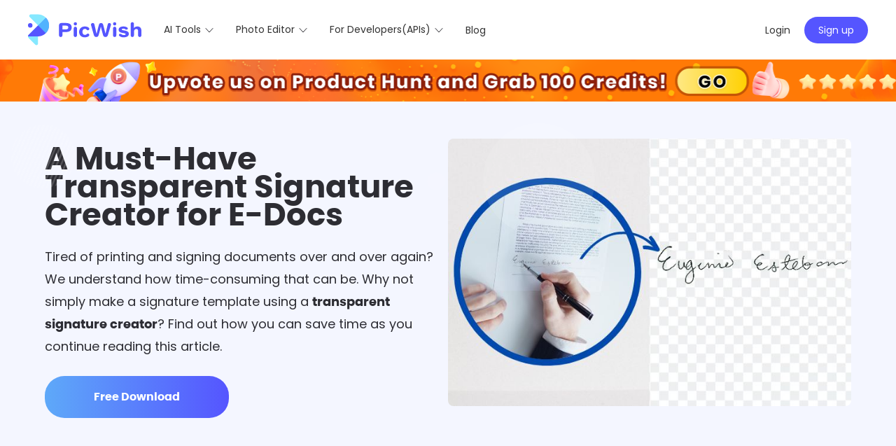

--- FILE ---
content_type: text/html; charset=UTF-8
request_url: https://picwish.com/transparent-signature-creator.html
body_size: 14319
content:








<!DOCTYPE html><html lang="en"><head>  <meta name="viewport" content="width=device-width, maximum-scale=1, minimum-scale=1, user-scalable=no">  <meta charset="utf-8">  <meta http-equiv="X-UA-Compatible" content="IE=edge,chrome=1" />  <link href="https://plus.google.com/106874255145760166184/" rel="publisher">  <link rel="apple-touch-icon" href="//cfcdn.apowersoft.info/img/picwish-home/favicon.png">  <title>Best Online Transparent Signature Maker for E-Documents [2024]</title><!-- This site is optimized with the Yoast SEO plugin v25.3.1 - https://yoast.com/wordpress/plugins/seo/ --><meta name="description" content="Would you like to have a digital copy of your signature? Here, you will learn the best tool to create a transparent signature PNG files. No skills needed!" /><link rel="canonical" href="https://picwish.com/transparent-signature-creator.html" /><meta property="og:locale" content="en_US" /><meta property="og:type" content="article" /><meta property="og:title" content="Best Online Transparent Signature Maker for E-Documents [2024]" /><meta property="og:description" content="Would you like to have a digital copy of your signature? Here, you will learn the best tool to create a transparent signature PNG files. No skills needed!" /><meta property="og:url" content="https://picwish.com/transparent-signature-creator.html" /><meta property="og:site_name" content="e" /><meta property="article:published_time" content="2025-10-15T02:40:09+00:00" /><meta property="article:modified_time" content="2025-10-15T08:01:55+00:00" /><meta name="author" content="Nora Jones" /><meta name="twitter:card" content="summary_large_image" /><meta name="twitter:label1" content="Written by" /><meta name="twitter:data1" content="Nora Jones" /><meta name="twitter:label2" content="Est. reading time" /><meta name="twitter:data2" content="4 minutes" /><script type="application/ld+json" class="yoast-schema-graph">{"@context":"https://schema.org","@graph":[{"@type":"Article","@id":"https://picwish.com/transparent-signature-creator.html#article","isPartOf":{"@id":"https://picwish.com/transparent-signature-creator.html"},"author":{"name":"Nora Jones","@id":"https://picwish.com/#/schema/person/332c91ae3e1a85a6f3c88e42601475e7"},"headline":"A Must-Have Transparent Signature Creator for E-Docs","datePublished":"2025-10-15T02:40:09+00:00","dateModified":"2025-10-15T08:01:55+00:00","mainEntityOfPage":{"@id":"https://picwish.com/transparent-signature-creator.html"},"wordCount":467,"commentCount":1,"publisher":{"@id":"https://picwish.com/#organization"},"articleSection":["Background Remover"],"inLanguage":"en-US","potentialAction":[{"@type":"CommentAction","name":"Comment","target":["https://picwish.com/transparent-signature-creator.html#respond"]}]},{"@type":"WebPage","@id":"https://picwish.com/transparent-signature-creator.html","url":"https://picwish.com/transparent-signature-creator.html","name":"Best Online Transparent Signature Maker for E-Documents [2024]","isPartOf":{"@id":"https://picwish.com/#website"},"datePublished":"2025-10-15T02:40:09+00:00","dateModified":"2025-10-15T08:01:55+00:00","description":"Would you like to have a digital copy of your signature? Here, you will learn the best tool to create a transparent signature PNG files. No skills needed!","breadcrumb":{"@id":"https://picwish.com/transparent-signature-creator.html#breadcrumb"},"inLanguage":"en-US","potentialAction":[{"@type":"ReadAction","target":["https://picwish.com/transparent-signature-creator.html"]}]},{"@type":"BreadcrumbList","@id":"https://picwish.com/transparent-signature-creator.html#breadcrumb","itemListElement":[{"@type":"ListItem","position":1,"name":"Home","item":"https://picwish.com/"},{"@type":"ListItem","position":2,"name":"A Must-Have Transparent Signature Creator for E-Docs"}]},{"@type":"WebSite","@id":"https://picwish.com/#website","url":"https://picwish.com/","name":"e","description":"e","publisher":{"@id":"https://picwish.com/#organization"},"potentialAction":[{"@type":"SearchAction","target":{"@type":"EntryPoint","urlTemplate":"https://picwish.com/?s={search_term_string}"},"query-input":{"@type":"PropertyValueSpecification","valueRequired":true,"valueName":"search_term_string"}}],"inLanguage":"en-US"},{"@type":"Organization","@id":"https://picwish.com/#organization","name":"PicWish","url":"https://picwish.com/","logo":{"@type":"ImageObject","inLanguage":"en-US","@id":"https://picwish.com/#/schema/logo/image/","url":"https://picwish.com/wp-content/uploads/2025/01/512-512.png","contentUrl":"https://picwish.com/wp-content/uploads/2025/01/512-512.png","width":512,"height":512,"caption":"PicWish"},"image":{"@id":"https://picwish.com/#/schema/logo/image/"}},{"@type":"Person","@id":"https://picwish.com/#/schema/person/332c91ae3e1a85a6f3c88e42601475e7","name":"Nora Jones","image":{"@type":"ImageObject","inLanguage":"en-US","@id":"https://picwish.com/#/schema/person/image/","url":"https://picwish.com/wp-content/uploads/2024/04/low-angle-smiley-woman-outdoors-3-96x96.jpg","contentUrl":"https://picwish.com/wp-content/uploads/2024/04/low-angle-smiley-woman-outdoors-3-96x96.jpg","caption":"Nora Jones"},"description":"▪ Chief Editor of PicWish's team ▪ A seasoned professional whose work has been published in tech publications over the course of the last 8 years. ▪ Photo editing is her area of expertise and she excels at writing comprehensive program reviews or photo editing tutorials.","sameAs":["http://picwish.com/wp","admin"],"url":"https://picwish.com/author/admin"}]}</script><!-- / Yoast SEO plugin. --><!--[if lte IE 9]><link rel="stylesheet" href="//cfcdn.apowersoft.info/css/old-browser.css?0d8c2ac62b1bc83f81305f2656323afd"><script src="//cfcdn.apowersoft.info/js/old-browser.js?f81ccfed23f1b071dc75dc3b23326e52"></script><![endif]--><link rel="bookmark" href="//cfcdn.apowersoft.info/img/picwish-home/favicon.png"><link rel="Shortcut Icon" href="//cfcdn.apowersoft.info/img/picwish-home/favicon.png">  <link rel="preconnect" href="https://cdn.livechatinc.com">  <link rel="preload" as="style" href="//cfcdn.apowersoft.info/projects/picwish/picwish-single-module-vue-v1/css/5f9cdeb0d3015fe8add2.css?99c0589b2a7b078993add2c5d1f2d443"><link rel="stylesheet" href="//cfcdn.apowersoft.info/projects/picwish/picwish-single-module-vue-v1/css/5f9cdeb0d3015fe8add2.css?99c0589b2a7b078993add2c5d1f2d443"><script type="8247965f775cd003a77cf870-text/javascript">window.$apTranslations={"Rating":{"Product_Reviews":"Product Reviews","REVIEWS":"REVIEWS","ADD_YOUR_REVIEW":"ADD YOUR REVIEW","Reviews":"Reviews","Write_your_review":"Write your review","Title":"Title","Name":"Name","Email":"Email","Cancel":"Cancel","Submit":"Submit","Poor":"Poor","Fair":"Fair","Average":"Average","Good":"Good","Excellent":"Excellent"},"GoogleSearch":{"Placeholder":"Search"},"ShareVertical":{"Share":"Share"},"Account":{"001166":"Login","001168":"Exit","001296":"Nickname","001255":"Account","001271":"Save","001275":"Order number","001276":"Time","001190":"Activation code","001277":"Download","001186":"Frequently asked questions","001278":"Community","001294":"New Password","001169":"Forgot password","001170":"Password-less login","001295":"Confirm Password","001399":"Bind","001171":"Sign up","001172":"Get","001173":"Password login","001174":"Reset Password","001175":"You can reset your password through mailbox.","001176":"Binding","001200":"Phone Number\/Email","001167":"My Account","001264":"My Orders","001181":"Change Password","001201":"Password","001202":"or","001203":"Login with other accounts","001204":"Phone Number","001297":"Phone Number","001279":"No orders","001280":"Order Now","001205":"Verification Code","001206":"Email","001212":"Please input email address","001213":"Please input password","001215":"An unknown error occurred!","001216":"Please input your email address or phone number","001217":"Please input a valid email address or phone number","001220":"Incorrect account or password","001221":"Please input phone number","001222":"Please input verification code","001223":"Invalid verification code","001230":"This phone number has been used to sign up, please Login","001231":"This email has been bound to another account, please change a new one.","001377":"The Account does not exist under this Email address. You can {0}Register Now{1}","001378":"The Account does not exist under this phone number. You can {0}Register Now{1}","001410":"OK","001763":"This Email is already registered, please choose another one.","001765":"Please input valid phone number!","001766":"Please choose country and region","001769":"This phone number has been used to sign up, please use another phone number or login.","002135":"Identity token verification failed","002136":"Exceeded the daily verification code sending limit","002137":"The number of attempts exceeds the limit","002138":"Parameter error","002140":"Authentication failed","002141":"Privilege grant failed","002143":"<span>Users enter the registration process means that they accepted <\/span><a target=\"_blank\" href=\"\/terms\">Terms of Service<\/a><span>, <\/span><a target=\"_blank\" href=\"\/privacy\">Privacy Policy<\/a><span> and <\/span><a target=\"_blank\" href=\"\/cookies-policy\">Cookies Policy<\/a><span>.<\/span>","002144":"User does not exist, please register first.","002145":"Password must be in the range 6 ~ 20","002146":"API Key","002147":"4 digits","001756":"Please input the valid Email address","001001":"No","001499":"Please try again","001401":"Settings","001404":"Delete Account","001405":"The operation will not be reverted. Please think twice!","001409":"Please enter the password to delete your account","001416":"We will delete your account information and all associated data, you won't be able to use products and services any more.","001415":"I have known that all the deleted data will not be reverted.","002150":"Modify","002151":"Without binding","002153":"Bind email","002155":"Bind email for account secure","002156":"The account has bound to another account!","002157":"Binding successfully","002158":"Binding Account","002161":"Binding failed","002162":"You cannot unbind the account that is not bound to email!","002163":"Unbind failed","001408":"Unbind","001417":"Unbind successfully","001406":"Are you sure you want to unbind?"}}</script>    <script type="8247965f775cd003a77cf870-text/javascript">    window._localeContext = {"slogan":"AI makes photo editing easier.","passwordLogin":"Login","otherLogin":"Or","forgetPassword":"Forgot password?","signIn":"Login","noAccount":"Not a member?","goToSignup":"Sign up now!","acountPlaceholder":"Email","passwordPlaceholder":"Password","acountPlaceholder2":"Please input email address","verificationCode":"Verification Code","nextStep":"Next","backtoLogin":"Back to Login","resetPasswordTitle":"Forgot password?","getCaptcha":"Send","resend":"Resend","resendAfter":"Resend after {timeCount}s","createAccount":"Create a new PicWish Account","termsOfUse":"Terms of Service","privacyPolicy":"Privacy Policy ","and":"and ","readTips":"Please read and tick the boxes if you agree.","readAndAccept":"I agree to the","hadAccount":"Already a member?","goToSignin":"Log in here!","agreeAndSignup":"Sign up","networkError":"Network error, please try again later","signupFirst":"Invalid email or password. Please try again.","wrongVeriCode":"Invalid Verification","veriCodeExLimit":"Too Many requests(5 times limit)","veriCodeVerifiedLimit":"Too Many requests, please try again later","wrongPassword":"Please enter the correct password","wrongPasswordConfirmed":"Passwords do not match!","resetPasswordExLimit":"Password reset too frequently","accountRequired":"Please enter your email","accountCorrectedRequired":"Email is invalid","correctedVeriCode":"Please enter the correct verification code","passwordRequired":"Please enter a password","wrongPasswordFormat":"Password must be 6-20 characters!","newPasswordRequired":"Please enter a new password","actionDone":"Done","backToLastStep":"Back","resetPasswordSuccessfully":"Password Reset Successfully!","accountExisted":"Email Already in Use","googleTranslate":"Continue with Google","headerFreeTools":"Features","headerAIRemoval":"AI-powered","headerFree":"Free","headerBackgroundRemover":"Background Remove","headerBackgroundRemoverInfo":"No skills needed","headerPhotoRetouch":"Photo Retouch","headerPhotoRetouchInfo":"Remove unwanted objects","headerFaceEnhancement":"Portrait Enhance","headerFaceEnhancementInfo":"Unblur faces","headerPhotoEnhancer":"Photo Enhance","headerPhotoEnhancerInfo":"Fix blurry pictures","headerPhotoColorizer":"Photo Colorize","headerPhotoColorizerInfo":"Restore old photos","headerAIQuality":"Photo Editing","headerImageEnlarger":"Enlarge","headerImageEnlargerInfo":"Without losing quality","headerMoreTools":"Advanced Batch-Editing","headerBusinessChoice":"For Business","headerWinMacInfo":"Up to 10,000 images","headerAndroidIOSInfo":"Up to 30 images","headerImageCompressor":"Compress","headerImageCompressorInfo":"Reduce the file size","headerImageCropper":"Crop","headerImageCropperInfo":"Free resize and crop","headerResources":"Use Cases","headerForIndividuals":"Individuals","headerForeCommerce":"eCommerce","headerForIDPhotos":"ID Photo","headerForGraphics":"Logo","headerForMarketing":"Marketing","headerForCarDealerships":"Car Dealer","headerDownloadAPP":"Download APP","headerForDevelopers":"For Developers(APIs)","headerBackgroundRemovalAPI":"Background Removal","headerBackgroundRemovalAPIInfo":"Auto removal with a single call","headerObjectsRemovalAPI":"Objects Removal","headerObjectsRemovalAPIInfo":"Quick response and flexible","headerPhotoEnhancerAPI":"Photo Enhancement","headerPhotoEnhancerAPIInfo":"Unblur image with AI","headerPhotoColorizationAPI":"Photo Colorization","headerPhotoColorizationAPIInfo":"Advanced AI algorithms","headerImageCompressionAPI":"Image Compression","headerImageCompressionAPIInfo":"Easy to integrate","headerMyAccount":"My Account","headerExit":"Exit","headerLogin":"Login","headerSign":"Sign up","headerPricing":"Pricing","headerDoc":"API Documentation","headerContactExpert":"Contact Expert","CutoutDownload":"Download","indexTopBannerTitle":"PicWish- AI Photo Editor","indexTopBannerIosInfo":"Download on the App Store","indexTopBannerAndInfo":"Download on the Play Store","indexTopBannerDownload":"Download","headerFeaturesTools":"Toolbox","headerFeaturesToolsInfo":"Explore all tools","headerImagePhotoAPI":"ID Photo","headerImagePhotoAPIInfo":"Auto face recognition","headerImageAiImageGenerator":"AI Art Generator","headerImageAiImageGeneratorInfo":"Generate images from text","HeaderNewTools":"AI Tools","HeaderNewToolsAiBgTitle":"AI Background Generator","HeaderNewToolsAiBgDesc":"Create AI product photos","HeaderNewToolsCutoutTitle":"Remove background","HeaderNewToolsCutoutDesc":"No skills needed","HeaderNewToolsEnhanceTitle":"Enhance Photo","HeaderNewToolsEnhanceDesc":"Fix blurry pictures","HeaderNewToolsAiFaceTitle":"AI Face Swap","HeaderNewToolsAiFaceDesc":"Advanced AI algorithms","HeaderNewToolsAiArtTitle":"AI Art Generator","HeaderNewToolsAiArtDesc":"Generate images from text","HeaderNewToolsAiPortraitTitle":"AI Portrait Generator","HeaderNewToolsAiPortraitDesc":"Instant AI portraits","HeaderNewPhotoEditor":"Photo Editor","HeaderNewEditorTitle":"Online Photo Editor","HeaderNewEditorEnhance":"Enhance Portrait","HeaderNewEditorRetouch":"Photo Retouch","HeaderNewEditorWhite":"White Background","HeaderNewEditorColor":"Colorize Photo","HeaderNewEditorEnlarger":"Image Enlarger","HeaderNewEditorUpscale":"Upscale Image","HeaderNewEditorBlur":"Blur Background","HeaderNewEditorIdPhoto":"ID Photo Maker","HeaderNewEditorJpg":"JPG Converter","HeaderNewEditorOld":"Restore Old Photos","HeaderNewEditorLogo":"Logo Maker","HeaderNewEditorText":"Image to Text","HeaderNewEditorSharpen":"Sharpen Image","HeaderNewEditorCompress":"Compress Image","HeaderNewEditorCrop":"Crop Image","HeaderNewEditorTools":"All Tools","HeaderNewEditorApp":"Apps","HeaderNewEditorWindows":"Windows \/ Mac","HeaderNewEditorAndroid":"Android \/ iOS","HeaderNewEditorDownload":"Download App","headerSmartAPI":"Photo Cropping","headerSmartAPIInfo":"Crop image & correct orientation","headerVipPrice":"Pricing","headerAiBgAPI":"Background Generator","headerAiBgAPIInfo":"AI instant background","headerAPIPricing":"API Pricing","headerAPIPricingDesc":"Available for all API solutions","HeaderNewToolsFaceCutoutTitle":"Face Cutout","HeaderNewToolsFaceCutoutDesc":"Get big head cutouts","HeaderNewEditorAnime":"Anime Upscaler","HeaderNewEditorUnblurText":"Unblur Text","HeaderNewEditorFurniture":"Furniture BG Generator","SingleContent":"Content","SingleShare":"Share","SingleCommentSeeAll":"See All","headerBlog":"Blog","mobileDownloadBtnFree":"Free Trial","headerAIChat":"AI Chat","headerAITools":"AI Directory","headerAIDoc":"AI Docs Chat","headerAIGitMind":"AI Mind Map","headerAIVideo":"AI Subtitle","headerAIAudio":"AI Speech to Text","footTools":"Tools","footLanguage":"Language\uff1aEnglish","footBackgroundRemover":"Background Remover","footImageEnlarger":"Image Enlarger","footPhotoRetouch":"Photo Retouch","footImageCompressor":"Image Compressor","footFaceEnhancement":"Face Enhancement","footPhotoEnhancer":"Photo Enhancer","footHelpFAQs":"Help & FAQs","footFAQ":"FAQ","footTutorials":"Resources","footContactUs":"Contact Us","footCompany":"Company","footAboutUs":"About Us","footCopyright":"Copyright \u00a9 2026 PicWish All Rights Reserved.","footTerms":"Terms","footPrivacy":"Privacy","footCookiesPolicy":"Cookies Policy","footLicenseAgreement":"License Agreement","footToolPage":"Toolbox","footerConvertImage":"JPG Converter","footerExtractText":"Image to Text","footAiTools":"AI Tools","footerAiBg":"AI Background Generator","footerAiArt":"AI Art Generator","footerAiOther":"Other AI Tools","footerEmailAdress":"Your email address","footerSubscribe":"Subscribe","footerSubscribeValid":"Please enter a valid email address","footerSubscribeSuccess":"Subscribed successfully"};    window.hostEnv = {        product_id: '482',        brand_id: 29,        app_id: 363,        account: 'picwish',        language: 'en',        clients: {            wechat: "wxd6d7038d8f2449ea",            qq: "102013099",            dingtalk: "dingoaozksufixr4wc3rdu",            google: "803827820086-c24hckpidu76dvsq13rsjgcr4hsu1ghj.apps.googleusercontent.com",            facebook: "1168514444506873",            apple: "com.wangxutech.picwishServicesID"        }    };  </script>  <script type="8247965f775cd003a77cf870-text/javascript">    const sceneMapVar = {      '/remove-background': 'saas-rmbg',      '/remove-background-id-photo': 'saas-idcard',    };    setTimeout(() => {      if (window.wx_hawkeye) {        let { pathname } = window.location;        if(sceneMapVar[pathname]) {            console.log(sceneMapVar[pathname]);            return window.wx_hawkeye.set_apptype(sceneMapVar[pathname]);        }      }    }, 300);  </script> <script type="8247965f775cd003a77cf870-text/javascript">(function(w,d,t,r,u){var f,n,i;w[u]=w[u]||[],f=function(){var o={ti:"52008478"};o.q=w[u],w[u]=new UET(o),w[u].push("pageLoad")},n=d.createElement(t),n.src=r,n.async=1,n.onload=n.onreadystatechange=function(){var s=this.readyState;s&&s!=="loaded"&&s!=="complete"||(f(),n.onload=n.onreadystatechange=null)},i=d.getElementsByTagName(t)[0],i.parentNode.insertBefore(n,i)})(window,document,"script","//bat.bing.com/bat.js","uetq");</script><meta name="referrer" content="no-referrer-when-downgrade"><script type="8247965f775cd003a77cf870-text/javascript">!function(){function a(a){for(var b=d.cookie.split(";"),c=0;c<b.length;c++){var e=b[c].trim().split(a+"=");if(2===e.length&&""===e[0])return e[1]}return""}function b(a){return encodeURIComponent(a)}var c="//cdnweb.aoscdn.com/wxhawk.js",d=document,e=[];try{var f=d.location,g=d.getElementsByTagName("head")[0],h=d.createElement("script"),i=d.referrer,j=a("_ga");if(j&&e.push("appgaid="+b(j)),i&&e.push("__referer__="+b(i)),e.push("__href__="+b(f.href)),e&&e.length>0){var k=c.indexOf("?")>0?"&":"?";c=c+k+e.join("&")}h.async=!0,h.src=c,g.appendChild(h)}catch(l){}}(window);</script></head><body    ><script type="8247965f775cd003a77cf870-text/javascript">!(function(c,b,d,a){c[a]||(c[a]={});c[a].config={pid:"bqpesi7fzy@d3ca63a0842aa9f",appType:"web",imgUrl:"https://retcode-us-west-1.arms.aliyuncs.com/r.png?",sendResource:true,enableLinkTrace:true,behavior:true};with(b)with(body)with(insertBefore(createElement("script"),firstChild))setAttribute("crossorigin","",src=d)})(window,document,"https://retcode.alicdn.com/retcode/bl.js","__bl");</script>    <!-- top活动banner  begin --><!-- page type:article--><!-- page slug:-->    <style>      /* @font-face {          font-family: 'Hind';          src: url('//cfcdn.apowersoft.info/font/hind-bold.woff2') format('woff2'), url('//cfcdn.apowersoft.info/font/hind-bold.otf') format('opentype');           font-style: normal;          font-weight: bold;          text-rendering: optimizeLegibility;      } */      .top-banner-activity{        position:relative;        width: 100%;        height: 60px;      }      .top-banner-activity a{        width: 100%;        height: 100%;        text-align: center;        display:flex;        align-items: center;        justify-content: center;      }      .top-banner-activity img{        height: 100%;        object-fit: cover;        position:absolute;        width: 100%;      }      .banner-title {        font-size: 47px;      }      .top-banner-activity p{        position:relative;        font-family: "Hind";        font-weight: 700;        font-size: 39px;        color: #ff4542;        text-align: center;        z-index:10;      }      .top-banner-go {        margin-left: 56px;        padding: 10px 34px;        font-size: 28px;        line-height: 28px;        background: #21C7CE;        border-radius: 24px;        color: #FFFFFF;        text-align: center;        filter: drop-shadow(0px 3px 0px rgba(173, 135, 0, 0.8));      }      @media screen and (max-width: 1536px){        .top-banner-activity p {          font-size: 32px;        }        .top-banner-go{          font-size: 20px;          line-height: 20px;        }        .banner-title {          font-size: 40px        }      }      @media screen and (max-width: 1024px){        .top-banner-activity{          display: none;        }      }    </style>    <div class="top-banner-activity">                  <a href="/pricing" target="_self">          <!-- <p>Best Price Ever! <span class="banner-title">70% OFF</span> for Summer Sale</p> -->                <img width="680" height="450" src="//cfcdn.apowersoft.info/projects/picwish/img/banner/banner-1025-en.png" alt="activity image" height="100" />          <!-- <span class='top-banner-go'>Get Deal Now</span> -->        </a>    </div>     <script type="8247965f775cd003a77cf870-text/javascript">  window.ratingText = ['Poor','Fair','Average','Good','Excellent',];</script><!--        普通首屏模块-->        <section class="module1-1 main" id="1">            <div class="wrapper">                <div class="left">                    <h1>                        A Must-Have Transparent Signature Creator for E-Docs                    </h1>                    <p class="dec">                        Tired of printing and signing documents over and over again? We understand how time-consuming that can be. Why not simply make a signature template using a <strong>transparent signature creator</strong>? Find out how you can save time as you continue reading this article.                    </p>                    <a id="download1" class="download"                     data-src="https://download.aoscdn.com/down.php?softid=picwishphotoeditor"                     data-src-mb="https://download.aoscdn.com/down.php?softid=picwishphotoeditorpro"                    data-freebtn="Free Download"                     data-freebtn-mb="Free Download"                     href="https://download.aoscdn.com/down.php?softid=picwishphotoeditor" rel="nofollow"                                            >                        Free Download</a>                </div>                <div class="right">                    <img width="420" height="286" src="//webusupload.apowersoft.info/picwishcom/wp-content/uploads/2022/11/signature-creator-featimage.jpg" alt="signature creator export">                </div>            </div>        </section>          <section class="module8" id="2">        <div class="content"  itemtype="http://schema.org/Article">          <div class="wrapper">            <div class="main-content">                <div class="aside-bar">                    <div class="content-fixed">                        <h2>Content</h2>                        <div class="faq-anchor-container"></div>                        <div class="sidebar-share">                            <p class="share-des">Share</p>                            <ul>                                <li class="share-facebook" data-share="facebook"></li>                                <li class="share-twitter" data-share="twitter"></li>                                <li class="share-pinterest" data-share="pinterest"></li>                                <li class="share-linkedin" data-share="linkedin"></li>                                <li class="share-link" data-share="link"></li>                            </ul>                        </div>                    </div>                </div>              <div class="article">                <!--   <h1 itemprop="headline">                      A Must-Have Transparent Signature Creator for E-Docs                  </h1> -->                <!--   <div class="update-at">                      Last updated on <span class="posted-date" itemprop="dateModified">October 15, 2025</span> by <a rel="nofollow" href="https://picwish.com/author/admin" class="posted-author" itemprop="author"  itemtype="http://schema.org/Person" target="_blank"><span itemprop="name">Nora Jones</span></a>                  </div> -->                <div itemprop="articleBody" class="article-body">                  <nav class="list-nav"><a href="#_1">How to Make Transparent Signature PNG</a><br><a href="#_2">Easy-to-use Transparent Signature Creator</a><br></nav><h2 class="wp-block-heading">Guide in Making a Signature Transparent Background</h2><h3 class="order" id="_1">How to Make Transparent Signature PNG</h3><p><span itemprop="image"  itemtype="https://schema.org/ImageObject"><img fetchpriority="high" decoding="async" itemprop="url" class="aligncenter" width="680" height="450" src="//webusupload.apowersoft.info/picwishcom/wp-content/uploads/2022/11/traditional-signing-scaled.jpg" alt="signing scaled"><meta itemprop="width" content="680"><meta itemprop="height" content="450"></span></p><p>Ditch out the traditional way of signing documents using handwritten signatures. Normally, when you have to sign documents which were sent online, you still have to print them first and scan them after signing to have the digital copy of it, which you will then send back to the receiver. Now that everything goes virtual, e-Docs or electronic documents have been the thing now and so should your signature.</p><p>Although there are signature generators readily available online, it is still best to have your handwritten signature scanned and put over your documents as it guarantees authentication. In that sense, you should save it in PNG first. But before doing that, here are the first things you need to&nbsp;make a signature transparent background. Check them out below.&nbsp;</p><h4 class="mark">White Paper and Pen</h4><p><img decoding="async" class="lazyload aligncenter" width="680" height="450" data-src="//webusupload.apowersoft.info/picwishcom/wp-content/uploads/2022/11/clean-paper-pen.jpg" alt="clean paper pen"></p><p>First, you have to prepare a clean white paper as much as possible. You may use colored paper but a white and cleaned one is more advisable for easy recognition. With regards to your pen, it is great to use rollerball pens for your handwritten signature. Providing smoother, darker, and more precise writing, this type of pen is perfect for signing your documents.</p><h4 class="mark">Handwritten Signature</h4><p><img decoding="async" class="lazyload aligncenter" width="680" height="450" data-src="//webusupload.apowersoft.info/picwishcom/wp-content/uploads/2022/11/handwritten-signature.jpg" alt="handwritten signature"></p><p>As we are talking about templates, make sure that you’ll be using the best signature you have. This is because you will be using this all the time– to all your electronic documents. You can make several practices and choose the one that looks perfect for you.</p><h4 class="mark">Smart Phone</h4><p>In this part, you have to prepare your phone to capture your handwritten signature after you picked the best one. Make sure that there’s a good source of light and avoid reflection. You have to make sure also that it is not blurry and can be distinguished easily.</p><h4 class="mark">Scanner</h4><p><img  decoding="async" class="lazyload aligncenter" width="680" height="450" data-src="//webusupload.apowersoft.info/picwishcom/wp-content/uploads/2022/11/digital-signature.jpg" alt="digita signature"></p><p>Alternatively, if you don&#8217;t have a good phone camera, you can have your signature scanned and saved digitally. To ensure neat scanning of your documents, clean your scanner&#8217;s surface first. From there, you can save it directly to your computer.</p><h3 class="order" id="_2">Easy-to-use Transparent Signature Creator </h3><h4 class="mark">PicWish</h4><p>Now that you&#8217;ve got a digital copy of your signature, you can turn it into a transparent signature PNG with <a href="/remove-background">PicWish</a>. You can have your signature template in no time with this web-based application. With AI-technology, it automatically detects and isolates the signature from its background. In this tool, you can separate your signature from its background and save it as a PNG, which you can then add to e-Documents.</p><p><strong>Make a Signature Transparent Background with PicWish</strong></p><ul><li>Go to PicWish official website and hit the Upload Image button to import your signature’s photo.<p><img loading="lazy" decoding="async" class="lazyload aligncenter" width="650" height="430" data-src="//webusupload.apowersoft.info/picwishcom/wp-content/uploads/2022/11/signature-creator-import.jpg" alt="signature creator import"></p</li><li>Wait for the transparent result.<p><img loading="lazy" decoding="async" class="lazyload aligncenter" width="650" height="430" data-src="//webusupload.apowersoft.info/picwishcom/wp-content/uploads/2022/11/signature-creator-transparent.jpg" alt="signature creator transparent"></p</li><li>Finally, click Download to save your output.<p><img loading="lazy" decoding="async" class="lazyload aligncenter" width="650" height="430" data-src="//webusupload.apowersoft.info/picwishcom/wp-content/uploads/2022/11/signature-creator-export.jpg" alt="signature creator export"></p</li></ul><p><strong>Note:</strong></p><p>You can also use your signature transparent background as your watermark to your images online. And with PicWish Window you can add watermarks images in bulk up to 100 images at once. Download and install it now!</p><h4 class="wp-block-heading">Conclusion</h4><p>Now you can sign multiple documents without getting your hands numb with PicWish as a <strong>transparent signature creator.</strong> Create a template of it and you&#8217;re good to go. Be sure to keep your copy safe so that it cannot be used for online transactions or fraud. Don’t forget to share your thoughts below.&nbsp;</p><div class="rating-share-section"><div class="rating selectable" data-posturl="https://picwish.com/wp/wp-admin/admin-ajax.php?action=harry_vote&nonce=7c51d0b2b2&post_id=5965"  data-rating-labels="Poor;Fair;Average;Good;Excellent"><div class="rating-stars"></div><div class="rating-text"></div><div class="rating-detail" >Rating:<span >4.3</span> /<span >5</span>(based on <span >25</span> ratings)<span class="rating-thanks">Thanks for your rating!</span></div></div></div><div class='yarpp yarpp-related yarpp-related-website yarpp-template-list'><!-- YARPP List --><h3>Related posts:</h3><ol><li><a href="https://picwish.com/product-remove-background.html" rel="bookmark" title="Practical Ways to Remove Product Photos in Seconds">Practical Ways to Remove Product Photos in Seconds</a></li><li><a href="https://picwish.com/remove-background-automatically.html" rel="bookmark" title="Best Automatic Background Remover App for Android &#038; iOS Users">Best Automatic Background Remover App for Android &#038; iOS Users</a></li><li><a href="https://picwish.com/green-screen-product-photography.html" rel="bookmark" title="How to Edit Green Screen Photos in Product Photography">How to Edit Green Screen Photos in Product Photography</a></li><li><a href="https://picwish.com/add-stickers-photos.html" rel="bookmark" title="How to Add Stickers to Photos">How to Add Stickers to Photos</a></li><li><a href="https://picwish.com/ios-17-stickers.html" rel="bookmark" title="A Step-by-Step Guide on How to Create Stickers on iOS 17">A Step-by-Step Guide on How to Create Stickers on iOS 17</a></li></ol></div>                </div>              </div>            </div>          </div>        </div>      </section>        <section class="review">    <div class="wrapper">      <div class="posted-by">                <div class="posted-info no-link">          Posted by:          <a rel="nofollow" href="https://picwish.com/author/admin" class="posted-author">            <span>              Nora Jones</span></a>          on <span class="posted-date" itemprop="datePublished">October 15, 2025</span>           to           <a href="https://picwish.com/category/background-remover" rel="category tag">Background Remover</a>.          Last updated on October 15, 2025                  </div>      </div>          </div>    <div class="wrapper full-wrapper">          <div class="author-by wrapper">            <div class="portrait">              <img width="120" height="120" src="//webusupload.apowersoft.info/picwishcom/wp-content/uploads/2024/04/low-angle-smiley-woman-outdoors-3-120x120.jpg" class="avatar avatar-120 photo" alt="" decoding="async" loading="lazy"  sizes="auto, (max-width: 120px) 100vw, 120px" />            </div>            <div class="author-info">              <div class="author-name">              <a rel="nofollow" href="https://picwish.com/author/admin" class="posted-author">                <span>Nora Jones</span>              </a>              </div>              <div class="auhor-des"><span>▪ Chief Editor of PicWish's team▪ A seasoned professional whose work has been published in tech publications over the course of the last 8 years.▪ Photo editing is her area of expertise and she excels at writing comprehensive program reviews or photo editing tutorials.</span></div>            </div>          </div>    </div>          <div class="related wrapper"><div class="related-title"><span>Related articles</span></div><div class="related-content">            <div class="article-related-item">              <div class="left_img"><a href="https://picwish.com/product-remove-background.html"><img loading="lazy" src="//webusupload.apowersoft.info/picwishcom/wp-content/uploads/2022/01/product-remove-background.jpg"/></a></div><div class="right_info"><h3>  <a href="https://picwish.com/product-remove-background.html" rel="bookmark">Practical Ways to Remove Product Photos in Seconds</a></h3>  </div>            </div>                        <div class="article-related-item">              <div class="left_img"><a href="https://picwish.com/remove-background-automatically.html"><img loading="lazy" src="//webusupload.apowersoft.info/picwishcom/wp-content/uploads/2022/05/remove-background-automatically.jpg"/></a></div><div class="right_info"><h3>  <a href="https://picwish.com/remove-background-automatically.html" rel="bookmark">Best Automatic Background Remover App for Android & iOS Users</a></h3>  </div>            </div>                        <div class="article-related-item">              <div class="left_img"><a href="https://picwish.com/green-screen-product-photography.html"><img loading="lazy" src="//webusupload.apowersoft.info/picwishcom/wp-content/uploads/2022/07/green-screen.jpg"/></a></div><div class="right_info"><h3>  <a href="https://picwish.com/green-screen-product-photography.html" rel="bookmark">How to Edit Green Screen Photos in Product Photography</a></h3>  </div>            </div>                        <div class="article-related-item">              <div class="left_img"><a href="https://picwish.com/add-stickers-photos.html"><img loading="lazy" src="//webusupload.apowersoft.info/picwishcom/wp-content/uploads/2023/02/add-sticker-to-photo.jpg"/></a></div><div class="right_info"><h3>  <a href="https://picwish.com/add-stickers-photos.html" rel="bookmark">How to Add Stickers to Photos</a></h3>  </div>            </div>                        <div class="article-related-item">              <div class="left_img"><a href="https://picwish.com/ios-17-stickers.html"><img loading="lazy" src="//webusupload.apowersoft.info/picwishcom/wp-content/uploads/2023/10/cover-ios-17-stickers.jpg"/></a></div><div class="right_info"><h3>  <a href="https://picwish.com/ios-17-stickers.html" rel="bookmark">A Step-by-Step Guide on How to Create Stickers on iOS 17</a></h3>  </div>            </div>            </div></div>    <div class="wrapper">    <script type="8247965f775cd003a77cf870-text/javascript">  window.commentTrans = {    name: "Name",    invalidName: "Please input your name!",    email: "Email",    invalidEmail:"Please input a valid email address!",    comment: "Comment",    invalidComment: "Please input review content!",    submit: "Submit",    cancel: "Cancel Reply",  }</script><!-- You can start editing here. -->    <!--comment_form Jim--><div class="leave-comment"><h2>Leave a Comment</h2><div class="comment-number"><a href="#comment-list"><span>1</span> Comment</a></div><form class="comment-form" action="/wp-comments-post.php" method="post" id="comment-form"><div class="name"><input type="text" placeholder="Name" name="author" id="author" value="" maxlength="100" required><div class="invalid-text">Please input your name!</div></div><div class="email"><input type="email" placeholder="Email" name="email" id="email" value="" maxlength="100" required><div class="invalid-text">Please input a valid email address!</div></div><div class="text title"><textarea placeholder="Write your review" name="comment" id="comment" maxlength="200" required></textarea><div class="invalid-text">Please input review content!</div></div><div class="win-foot"><button class="blue submit">Submit</button><button class="cancel-reply">Cancel Reply</button></div><input type="hidden" name="comment_post_ID" value="5965"><input type="hidden" name="comment_parent" value="0"><input type="hidden" name="url" value="https://picwish.com/transparent-signature-creator.html"></form></div>    <!--comment_list Jim--><div class="comment"><h2>Comment <span class="comment-count">(1)</span></h2><ul id="comment-list">                <li class="comment-item">                    <div class="comment-self" itemprop="comment"  itemtype="http://schema.org/Comment" data-id="14811" id="comment-14811">                        <div class="comment-portrait">                            <img alt='' src='https://secure.gravatar.com/avatar/?s=48&#038;d=mm&#038;r=g' srcset='https://secure.gravatar.com/avatar/?s=96&#038;d=mm&#038;r=g 2x' class='avatar avatar-48 photo avatar-default' height='48' width='48' loading='lazy' decoding='async'/>                        </div>                        <div class="comment-author" itemprop="author">Andy</div>                        <a rel="nofollow" class="comment-time" href="?comment=14811"><span itemprop="datePublished">2022-11-14 02:28:07</span></a>                        <div class="comment-text" itemprop="text">Your post is just exactly what I needed and VERY EASY to follow.  Thanks for providing the information.</div>                                                <div class="comment-actions"><div class="comment-like" itemprop="upvoteCount">0</div><div class="comment-dislike" itemprop="downvoteCount">0</div><div class="comment-reply-count">0</div><div class="comment-reply">Reply</div></div>                    </div>                    <ul class="comment-reply-items">                                            </ul>                </li></ul>        <!--comment_page Jim-->        <div class="paging" data-page-count="1" style="display: none"><ul><li class="prev" disabled="disabled">Prev</li><li class="active">1</li></ul></div></div><!-- Close #comments container -->    </div>  </section><!-- content end --><footer style="display:none;">  <div class="container">    <div class="footer-main">      <dl>        <dt>          <img src="//webuscdnsrc.apowersoft.info/img/picwish-home/logo.svg?3c5079e0153c54de9f128c3bf26178dc" width="146" height="40" alt="logo"/>        </dt>        <dd class="website">          <a target="_blank" rel="nofollow" href="https://www.tiktok.com/@picwish_official" class="tiktok"></a>          <a target="_blank" rel="nofollow" href="https://www.facebook.com/PicWish" class="facebook"></a>          <a target="_blank" rel="nofollow" href="https://www.instagram.com/picwish_official/" class="instagram"></a>          <a target="_blank" rel="nofollow" href="https://www.youtube.com/channel/UCkHyx7K6OFITLrLnJ68f9og/about" class="youtube"></a>        </dd>        <dd>          <div class="language">            <div class="current">Language：<span>English</span></div>            <div class="popup__arrow-down"></div>            <div class="languagelist">              <a href="/">English</a> <a href="/de/">Deutsch</a>              <a href="/fr/">Français</a> <a href="/es/">Español</a>              <a href="/pt/">Português</a> <a href="/jp/">日本語</a> <a href="https://picwish.cn">简体中文</a>              <a href="/tw/">繁體中文</a><a href="/it/">Italiano</a><a href="/vn/">Tiếng Việt</a><a href="/id/">Bahasa                Indonesia</a><a href="/th/">ไทย</a><a href="/ru/">Русский</a>            </div>          </div>        </dd>      </dl>      <dl>        <dt>Tools</dt>        <dd><a href="/remove-background">Background Remover</a></dd>        <dd><a href="/image-enlarger">Image Enlarger</a></dd>        <dd><a href="/remove-unwanted-object">Photo Retouch</a></dd>        <dd class="when-mobile"><a href="/compress-image">Image Compressor</a></dd>        <dd class="when-mobile"><a href="/unblur-image-portrait">Face Enhancement</a></dd>        <dd class="when-mobile"><a href="/photo-enhancer">Photo Enhancer</a></dd>      </dl>      <dl>        <dt>&nbsp;</dt>        <dd><a href="/compress-image">Image Compressor</a></dd>        <dd><a href="/unblur-image-portrait">Face Enhancement</a></dd>        <dd><a href="/photo-enhancer">Photo Enhancer</a></dd>      </dl>      <dl>        <dt>Help & FAQs</dt>        <dd><a href="/faq/frequently-asked-questions.html">FAQ</a></dd><dd><a href="/resources">Tutorials</a></dd>        <dd><a href="/contact-us">Contact Us</a></dd>      </dl>      <dl>        <dt>Company</dt>        <dd><a rel="nofollow" href="/about-us">About Us</a></dd>      </dl>    </div>    <div class="copyright">      <p>Copyright &#169; 2026 PicWish <span class="nextline">All Rights Reserved.</span></p>      <a href="/terms">Terms</a>      <a href="/privacy">Privacy</a>      <a href="/cookies-policy">Cookies Policy</a>      <a href="/license-agreement">License Agreement</a>    </div>  </div></footer><!-- social share --><div class="social-share">  <ul>    <li class="share-facebook" data-share="facebook"></li>    <li class="share-twitter" data-share="twitter"></li>    <li class="share-pinterest" data-share="pinterest"></li>    <li class="share-linkedin" data-share="linkedin"></li>  </ul></div><!-- right bar --><div class="right-bar" style="display: none">  <!-- <div class="bar-community">Community</div>  <div class="bar-support">Support</div> -->  <div class="bar-rocket">Back to top</div></div><div class="modal support-modal" style="display: none">  <div class="modal-container">    <div class="modal-close-btn"></div>    <h2>Submit Ticket</h2>    <form action="" class="support-form">      <label class="online-form-field">        <span>Email: </span>        <input type="email" name="email" placeholder="Email" required pattern="^[\w-]+(?:\.[\w-]+)*@[\w-]+(?:\.[\w-]+)+$" />        <span class="online-form-required">*</span>      </label>      <label class="online-form-field">        <span>Question Type:</span>        <select name="problem_type" required>          <option value="1">Purchase and security</option>          <option value="2">Registration and key code</option>          <option value="3">Using the product</option>          <option value="4">Technical issue</option>          <option value="5">Refund</option>          <option value="6">Suggestion or Complaints</option>          <option value="7">Business Cooperation</option>          <option value="8">Others</option>        </select>        <span class="online-form-required">*</span>      </label>      <label class="online-form-field">        <span>Subject: </span>        <input type="text" name="problem_subject" required placeholder="Subject" />        <span class="online-form-required">*</span>      </label>      <label class="online-form-field">        <span>Description: </span>        <textarea name="problem_content" required></textarea>        <span class="online-form-required">*</span>      </label>      <label class="online-form-field online-form-attachment" style="display: none">        <span class="online-form-attachment-title">Attachments: </span>        <ul class="online-form-attachment-list"></ul>      </label>      <div class="online-form-field online-form-buttons">        <button class="online-form-submit">Submit</button>        <button class="online-form-reset" type="reset">Reset</button>        <button class="online-form-file">Add file</button>      </div>    </form>  </div></div><!-- hidden post id --><input type="hidden" name="hidden-post-id" id="hidden-post-id" value="5965"/><!-- cookies --><!-- cookies --><style> .article {    font-family: Poppins; }  .article .article-body h1, .article .article-body h2, .article .article-body h3, .article .article-body h4, .article .article-body h5, .article .article-body h6{  font-family: Poppins SemiBold; }  .article{  font-size: 16px;  color: #333;  line-height: 32px; }</style><script type="8247965f775cd003a77cf870-text/javascript">  var common_cdn = "//cfcdn.apowersoft.info/";</script><script src="//cfcdn.apowersoft.info/lib/jquery-3.6.0.min.js?8fb8fee4fcc3cc86ff6c724154c49c42" crossorigin="anonymous" type="8247965f775cd003a77cf870-text/javascript"></script><script type="8247965f775cd003a77cf870-module" src="//cfcdn.apowersoft.info/projects/picwish/picwish-single-module-vue-v1/js/8e5e04075965cc496046.js?31175263cf4b8e70eab4a0b14f0b3dda"></script><!-- Google Tag Manager EasyCDN Start --><script type="8247965f775cd003a77cf870-text/javascript">window.dataLayer = window.dataLayer || [];dataLayer.push({'google_analytics_id':'G-9QJNJFCKVS'});(function(w,d,s,l,i){w[l]=w[l]||[];w[l].push({'gtm.start':new Date().getTime(),event:'gtm.js'});var f=d.getElementsByTagName(s)[0],j=d.createElement(s),dl=l!='dataLayer'?'&l='+l:'';j.async=true;j.src='https://www.googletagmanager.com/gtm.js?id='+i+dl;f.parentNode.insertBefore(j,f);})(window,document,'script','dataLayer','GTM-NNFRCXS');</script><script type="8247965f775cd003a77cf870-text/javascript">(function(w,d,s,l,i){w[l]=w[l]||[];w[l].push({'gtm.start':new Date().getTime(),event:'gtm.js'});var f=d.getElementsByTagName(s)[0],j=d.createElement(s),dl=l!='dataLayer'?'&l='+l:'';j.async=true;j.src='https://www.googletagmanager.com/gtm.js?id='+i+dl;f.parentNode.insertBefore(j,f);})(window,document,'script','dataLayer','GTM-MCFLF92');</script><!-- Google Tag Manager EasyCDN End --><script src="/cdn-cgi/scripts/7d0fa10a/cloudflare-static/rocket-loader.min.js" data-cf-settings="8247965f775cd003a77cf870-|49" defer></script><script defer src="https://static.cloudflareinsights.com/beacon.min.js/vcd15cbe7772f49c399c6a5babf22c1241717689176015" integrity="sha512-ZpsOmlRQV6y907TI0dKBHq9Md29nnaEIPlkf84rnaERnq6zvWvPUqr2ft8M1aS28oN72PdrCzSjY4U6VaAw1EQ==" data-cf-beacon='{"version":"2024.11.0","token":"5d8403a4254943d5938370ed27eee630","server_timing":{"name":{"cfCacheStatus":true,"cfEdge":true,"cfExtPri":true,"cfL4":true,"cfOrigin":true,"cfSpeedBrain":true},"location_startswith":null}}' crossorigin="anonymous"></script>
</body></html><!-- Request url: /transparent-signature-creator.html, Generated time: 2026-01-21 05:34:19, Is 404: 0 -->
<!-- Cache result: 47843, file: 3ccf46789c142ad54a4ca198e041263a-overseas-mobile -->


--- FILE ---
content_type: image/svg+xml
request_url: https://cfcdn.apowersoft.info/projects/picwish/picwish-single-module-vue-v1/images/dbdd2fd10966e7f675d3.svg
body_size: -87
content:
<svg width="40" height="40" viewBox="0 0 40 40" fill="none" xmlns="http://www.w3.org/2000/svg">
<path fill-rule="evenodd" clip-rule="evenodd" d="M13.9867 15.4933C15.2267 15.4933 16 14.72 16 13.7467C15.9733 12.76 15.2267 12 14.0133 12C12.8 12 12 12.76 12 13.7467C12 14.7333 12.7733 15.4933 13.96 15.4933H13.9867Z" fill="#8C8B99"/>
<path fill-rule="evenodd" clip-rule="evenodd" d="M21.0055 27V21C21.0055 20 21.5122 19 22.4989 19C23.8055 19 23.9922 19.64 23.9922 21V27H27.9922V21C27.9922 17.8933 26.3655 16.4933 23.9922 16.4933C22.0455 16.4933 21.4855 17.6533 21.0055 18.3467H21.0322L21.1122 16H16.9922V27H20.9922H21.0055Z" fill="#8C8B99"/>
<path fill-rule="evenodd" clip-rule="evenodd" d="M16 27V16H12V27H16Z" fill="#8C8B99"/>
<circle cx="20" cy="20" r="19.5" stroke="#8C8B99"/>
</svg>


--- FILE ---
content_type: image/svg+xml
request_url: https://cfcdn.apowersoft.info/projects/picwish/picwish-single-module-vue-v1/images/ea2a26a25c4d14851c08.svg
body_size: -169
content:
<svg width="24" height="24" viewBox="0 0 24 24" fill="none" xmlns="http://www.w3.org/2000/svg">
<path d="M19.393 4H4.855C3.281 4 2 5.268 2 6.82603V17.174C2 18.732 3.281 20 4.855 20H19.393C20.967 20 22.248 18.732 22.248 17.174V6.82603C22.248 5.268 20.967 4 19.393 4" stroke="#2D2D33" stroke-width="2"/>
<path d="M3.79688 5.79844L11.6809 12.2084C12.0689 12.5234 12.6249 12.5234 13.0129 12.2084L20.9219 5.77344" stroke="#2D2D33" stroke-linecap="round"/>
</svg>


--- FILE ---
content_type: image/svg+xml
request_url: https://cfcdn.apowersoft.info/projects/picwish/picwish-single-module-vue-v1/images/6e1e6fb52d4f3e3cbfac.svg
body_size: -15
content:
<svg width="40" height="40" viewBox="0 0 40 40" fill="none" xmlns="http://www.w3.org/2000/svg">
<path d="M22.1775 19.2017C21.9975 18.9217 21.7975 18.6617 21.5775 18.4217C20.7975 17.6517 19.7875 17.2617 18.7675 17.2617C17.7475 17.2617 16.7275 17.6517 15.9575 18.4217L13.1475 21.2317C11.6175 22.7617 11.6175 25.3117 13.1475 26.8517L13.1875 26.8817C14.7275 28.3817 17.2275 28.3717 18.7575 26.8617V26.8417L20.5075 25.1017" stroke="#8C8B99" stroke-width="2" stroke-linecap="round" stroke-linejoin="round"/>
<path d="M19.4225 14.9483L21.2125 13.1483C21.9925 12.3783 23.0125 11.9883 24.0225 11.9883C26.2125 11.9883 27.9825 13.7583 27.9825 15.9583C27.9825 16.9683 27.6025 17.9983 26.8325 18.7683L23.9925 21.6083C23.2225 22.3583 22.2125 22.7383 21.2125 22.7383C19.8025 22.7383 18.5225 21.9883 17.8125 20.8083" stroke="#8C8B99" stroke-width="2" stroke-linecap="round" stroke-linejoin="round"/>
<circle cx="20" cy="20" r="19.5" stroke="#8C8B99"/>
</svg>


--- FILE ---
content_type: image/svg+xml
request_url: https://cfcdn.apowersoft.info/projects/picwish/picwish-single-module-vue-v1/images/ea2611d35ab306361da0.svg
body_size: -179
content:
<svg preserveAspectRatio="none" viewBox="0 0 27 27" fill="none" xmlns="http://www.w3.org/2000/svg">
<path d="M6.28621 20.0361C1.3973 18.6054 -1.98194 8.4372 5.48639 3.55952C15.2242 -2.79682 27.9914 4.07801 24.5521 15.12C23.2924 19.1431 18.7934 22.5133 10.6952 21.3227C9.26555 22.3597 6.45617 25.125 6.45617 25.125L6.29621 20.0265L6.28621 20.0361Z" stroke="#5555FF" stroke-width="2" stroke-linecap="round" stroke-linejoin="round"/>
</svg>


--- FILE ---
content_type: application/javascript
request_url: https://cfcdn.apowersoft.info/projects/picwish/picwish-single-module-vue-v1/js/8e5e04075965cc496046.js?31175263cf4b8e70eab4a0b14f0b3dda
body_size: 292045
content:
(()=>{var e={878:(e,t)=>{"use strict";var M,n=Object.prototype.hasOwnProperty;function i(e){try{return decodeURIComponent(e.replace(/\+/g," "))}catch(e){return null}}function o(e){try{return encodeURIComponent(e)}catch(e){return null}}t.stringify=function(e,t){t=t||"";var i,s,c=[];for(s in"string"!=typeof t&&(t="?"),e)if(n.call(e,s)){if((i=e[s])||null!==i&&i!==M&&!isNaN(i)||(i=""),s=o(s),i=o(i),null===s||null===i)continue;c.push(s+"="+i)}return c.length?t+c.join("&"):""},t.parse=function(e){for(var t,M=/([^=?#&]+)=?([^&]*)/g,n={};t=M.exec(e);){var o=i(t[1]),s=i(t[2]);null===o||null===s||o in n||(n[o]=s)}return n}},384:e=>{"use strict";e.exports=function(e,t){if(t=t.split(":")[0],!(e=+e))return!1;switch(t){case"http":case"ws":return 80!==e;case"https":case"wss":return 443!==e;case"ftp":return 21!==e;case"gopher":return 70!==e;case"file":return!1}return 0!==e}},296:(e,t,M)=>{"use strict";var n=M(384),i=M(878),o=/^[\x00-\x20\u00a0\u1680\u2000-\u200a\u2028\u2029\u202f\u205f\u3000\ufeff]+/,s=/[\n\r\t]/g,c=/^[A-Za-z][A-Za-z0-9+-.]*:\/\//,l=/:\d+$/,r=/^([a-z][a-z0-9.+-]*:)?(\/\/)?([\\/]+)?([\S\s]*)/i,u=/^[a-zA-Z]:/;function a(e){return(e||"").toString().replace(o,"")}var A=[["#","hash"],["?","query"],function(e,t){return j(t.protocol)?e.replace(/\\/g,"/"):e},["/","pathname"],["@","auth",1],[NaN,"host",void 0,1,1],[/:(\d*)$/,"port",void 0,1],[NaN,"hostname",void 0,1,1]],D={hash:1,query:1};function w(e){var t,n=("undefined"!=typeof window?window:void 0!==M.g?M.g:"undefined"!=typeof self?self:{}).location||{},i={},o=typeof(e=e||n);if("blob:"===e.protocol)i=new N(unescape(e.pathname),{});else if("string"===o)for(t in i=new N(e,{}),D)delete i[t];else if("object"===o){for(t in e)t in D||(i[t]=e[t]);void 0===i.slashes&&(i.slashes=c.test(e.href))}return i}function j(e){return"file:"===e||"ftp:"===e||"http:"===e||"https:"===e||"ws:"===e||"wss:"===e}function g(e,t){e=(e=a(e)).replace(s,""),t=t||{};var M,n=r.exec(e),i=n[1]?n[1].toLowerCase():"",o=!!n[2],c=!!n[3],l=0;return o?c?(M=n[2]+n[3]+n[4],l=n[2].length+n[3].length):(M=n[2]+n[4],l=n[2].length):c?(M=n[3]+n[4],l=n[3].length):M=n[4],"file:"===i?l>=2&&(M=M.slice(2)):j(i)?M=n[4]:i?o&&(M=M.slice(2)):l>=2&&j(t.protocol)&&(M=n[4]),{protocol:i,slashes:o||j(i),slashesCount:l,rest:M}}function N(e,t,M){if(e=(e=a(e)).replace(s,""),!(this instanceof N))return new N(e,t,M);var o,c,l,r,D,L,d=A.slice(),T=typeof t,x=this,p=0;for("object"!==T&&"string"!==T&&(M=t,t=null),M&&"function"!=typeof M&&(M=i.parse),o=!(c=g(e||"",t=w(t))).protocol&&!c.slashes,x.slashes=c.slashes||o&&t.slashes,x.protocol=c.protocol||t.protocol||"",e=c.rest,("file:"===c.protocol&&(2!==c.slashesCount||u.test(e))||!c.slashes&&(c.protocol||c.slashesCount<2||!j(x.protocol)))&&(d[3]=[/(.*)/,"pathname"]);p<d.length;p++)"function"!=typeof(r=d[p])?(l=r[0],L=r[1],l!=l?x[L]=e:"string"==typeof l?~(D="@"===l?e.lastIndexOf(l):e.indexOf(l))&&("number"==typeof r[2]?(x[L]=e.slice(0,D),e=e.slice(D+r[2])):(x[L]=e.slice(D),e=e.slice(0,D))):(D=l.exec(e))&&(x[L]=D[1],e=e.slice(0,D.index)),x[L]=x[L]||o&&r[3]&&t[L]||"",r[4]&&(x[L]=x[L].toLowerCase())):e=r(e,x);M&&(x.query=M(x.query)),o&&t.slashes&&"/"!==x.pathname.charAt(0)&&(""!==x.pathname||""!==t.pathname)&&(x.pathname=function(e,t){if(""===e)return t;for(var M=(t||"/").split("/").slice(0,-1).concat(e.split("/")),n=M.length,i=M[n-1],o=!1,s=0;n--;)"."===M[n]?M.splice(n,1):".."===M[n]?(M.splice(n,1),s++):s&&(0===n&&(o=!0),M.splice(n,1),s--);return o&&M.unshift(""),"."!==i&&".."!==i||M.push(""),M.join("/")}(x.pathname,t.pathname)),"/"!==x.pathname.charAt(0)&&j(x.protocol)&&(x.pathname="/"+x.pathname),n(x.port,x.protocol)||(x.host=x.hostname,x.port=""),x.username=x.password="",x.auth&&(~(D=x.auth.indexOf(":"))?(x.username=x.auth.slice(0,D),x.username=encodeURIComponent(decodeURIComponent(x.username)),x.password=x.auth.slice(D+1),x.password=encodeURIComponent(decodeURIComponent(x.password))):x.username=encodeURIComponent(decodeURIComponent(x.auth)),x.auth=x.password?x.username+":"+x.password:x.username),x.origin="file:"!==x.protocol&&j(x.protocol)&&x.host?x.protocol+"//"+x.host:"null",x.href=x.toString()}N.prototype={set:function(e,t,M){var o=this;switch(e){case"query":"string"==typeof t&&t.length&&(t=(M||i.parse)(t)),o[e]=t;break;case"port":o[e]=t,n(t,o.protocol)?t&&(o.host=o.hostname+":"+t):(o.host=o.hostname,o[e]="");break;case"hostname":o[e]=t,o.port&&(t+=":"+o.port),o.host=t;break;case"host":o[e]=t,l.test(t)?(t=t.split(":"),o.port=t.pop(),o.hostname=t.join(":")):(o.hostname=t,o.port="");break;case"protocol":o.protocol=t.toLowerCase(),o.slashes=!M;break;case"pathname":case"hash":if(t){var s="pathname"===e?"/":"#";o[e]=t.charAt(0)!==s?s+t:t}else o[e]=t;break;case"username":case"password":o[e]=encodeURIComponent(t);break;case"auth":var c=t.indexOf(":");~c?(o.username=t.slice(0,c),o.username=encodeURIComponent(decodeURIComponent(o.username)),o.password=t.slice(c+1),o.password=encodeURIComponent(decodeURIComponent(o.password))):o.username=encodeURIComponent(decodeURIComponent(t))}for(var r=0;r<A.length;r++){var u=A[r];u[4]&&(o[u[1]]=o[u[1]].toLowerCase())}return o.auth=o.password?o.username+":"+o.password:o.username,o.origin="file:"!==o.protocol&&j(o.protocol)&&o.host?o.protocol+"//"+o.host:"null",o.href=o.toString(),o},toString:function(e){e&&"function"==typeof e||(e=i.stringify);var t,M=this,n=M.host,o=M.protocol;o&&":"!==o.charAt(o.length-1)&&(o+=":");var s=o+(M.protocol&&M.slashes||j(M.protocol)?"//":"");return M.username?(s+=M.username,M.password&&(s+=":"+M.password),s+="@"):M.password?(s+=":"+M.password,s+="@"):"file:"!==M.protocol&&j(M.protocol)&&!n&&"/"!==M.pathname&&(s+="@"),(":"===n[n.length-1]||l.test(M.hostname)&&!M.port)&&(n+=":"),s+=n+M.pathname,(t="object"==typeof M.query?e(M.query):M.query)&&(s+="?"!==t.charAt(0)?"?"+t:t),M.hash&&(s+=M.hash),s}},N.extractProtocol=g,N.location=w,N.trimLeft=a,N.qs=i,e.exports=N},525:()=>{$("img[data-src]").each((function(){const e=$(this).attr("data-src");$(this).attr("src",e)}))},710:()=>{!function(){function e(){if(document.querySelector(".msgContainer"))return document.querySelector(".msgContainer");const e=document.createElement("div");return e.classList.add("msgContainer"),document.body.appendChild(e),e}window.showSimpleMsg=function(t){"absolute"!==(t=t||{}).type?function(t){t=t||{};const M=document.createElement("div");M.classList.add("messageBox-center"),M.textContent=t.msg||"This is a message";let n=e();n.appendChild(M);let i=t.style||{};i=Object.assign({position:"fixed",left:"50%",transform:"translateX(-50%)",padding:"11px 15px",backgroundColor:"rgb(239.8, 248.9, 235.3)",border:"1px solid rgb(224.6, 242.8, 215.6)",color:"#67c23a",borderRadius:"5px",opacity:"1",zIndex:"9999",transition:"opacity 0.5s ease-out, transform 0.5s ease-out"},i),Object.keys(i).forEach((e=>{M.style[e]=i[e]})),n.querySelectorAll(".messageBox-center").forEach(((e,t)=>{e.style.top=100+50*t+"px"})),setTimeout((()=>{M.style.opacity="0",M.style.transform="translateY(-40px) translateX(-50%)",setTimeout((()=>{M.remove()}),500)}),2e3)}(t):function(t){t=t||{};const M=document.createElement("div");M.classList.add("messageBox-ab"),M.textContent=t.msg||"This is a message";let n=t.style||{},i=e();i.appendChild(M),n=Object.assign({position:"fixed",left:"50%",transform:"translateY(0) translateX(-50%)",padding:"11px 15px",backgroundColor:"rgb(239.8, 248.9, 235.3)",border:"1px solid rgb(224.6, 242.8, 215.6)",color:"#67c23a",borderRadius:"5px",opacity:"1",zIndex:"9999",transition:"opacity 0.5s ease-out, transform 0.5s ease-out"},n),Object.keys(n).forEach((e=>{M.style[e]=n[e]})),i.querySelectorAll(".messageBox-ab"),setTimeout((()=>{M.style.opacity="0",M.style.transform="translateY(-100px) translateX(-50%)",setTimeout((()=>{M.remove()}),500)}),2e3)}(t)}}()},787:()=>{$(".newsletter-form input~.close").click((function(){$(".newsletter-form input").val(""),$(this).hide(),$(".newsletter-form .invalid-text").css("opacity",0)})),$(".newsletter-form input").change((function(){/^[\w-]+(?:\.[\w-]+)*@[\w-]+(?:\.[\w-]+)+$/.test($(".newsletter-form input").val())?($(".newsletter-form .invalid-text").css("opacity",0),$(".newsletter-form .correct").css("opacity",1),$(".newsletter-form .close").css("opacity",0)):($(".newsletter-form .invalid-text").css("opacity",1),$(".newsletter-form .correct").css("opacity",0),$(".newsletter-form .close").css("opacity",1))})),$(".newsletter-form .button").click((function(){event.preventDefault(),/^[\w-]+(?:\.[\w-]+)*@[\w-]+(?:\.[\w-]+)+$/.test($(".newsletter-form input").val())?($(".newsletter-form .invalid-text").css("opacity",0),$.post("https://support.apowersoft.com/api/support?action=newsletter-send-email",{email:$(".newsletter-form input").val(),language:$("html").attr("lang")},(function(e){1===e.status&&$(".subscription-modal").show()}))):$(".newsletter-form .invalid-text").css("opacity",1)})),$(".subscription-modal .modal-close-btn").click((function(){$(".subscription-modal").hide()}))},389:()=>{!function(){const e=parseInt($(".comment .paging").attr("data-page-count"));if($(".comment .paging").attr("data-page-page",1),e<2)return;let t=$('<div class="more-comment">more</div>');$(".comment .paging").append(t)}(),$(".comment .paging .more-comment").click((function(){const e=parseInt($(".comment .paging").attr("data-page-count"));let t=parseInt($(".comment .paging").attr("data-page-page"))+1;t>e||$.post("/wp/wp-admin/admin-ajax.php",{action:"wc_load_more_comments",post_id:$("input[name=comment_post_ID]").val(),offset:5*(t-1),per_page:5},(function(e){$(".comment .paging").attr("data-page-page",t),function(){const e=parseInt($(".comment .paging").attr("data-page-count"));let t=$(".comment .paging").attr("data-page-page");t>=e&&$(".comment .paging .more-comment").css("display","none")}();const M=e.comments,n=$("#comment-list");M.forEach((function(e){const t=$(`<li class="comment-item" data-id="${e.comment_ID}" id="comment-${e.comment_ID}">\n                            <div class="comment-self" itemprop="comment" itemscope="" itemtype="http://schema.org/Comment">\n                                <div class="comment-portrait">\n                                   <img src="${e.avatar}">\n                                </div>\n                                <div class="comment-author" itemprop="author">${e.comment_author}</div>\n                                <a class="comment-time" itemprop="datePublished" href="?comment=${e.comment_ID}">${e.comment_date}</a>\n                                <div class="comment-text" itemprop="text">${e.comment_content}</div>\n                                <div class="comment-actions">\n                                    <div class="comment-like" itemprop="upvoteCount">${e.like}</div>\n                                    <div class="comment-dislike" itemprop="downvoteCount">${e.dislike}</div>\n                                    <div class="comment-reply-count">${e.child_count}</div>\n                                    <div class="comment-reply">Reply</div>\n                                </div>\n                            </div>\n                            <ul class="comment-reply-items">\n                            </ul>\n                        </li>`),M=e._child;M&&M.length>0&&M.forEach((e=>{t.find(".comment-reply-items").append(`\n                            <li class="comment-item" data-id="${e.comment_ID}" id="comment-${e.comment_ID}">\n                                <div class="comment-self" itemprop="comment" itemscope="" itemtype="http://schema.org/Comment">\n                                    <div class="comment-portrait">\n                                    <img src="${e.avatar}">\n                                    </div>\n                                    <div class="comment-author" itemprop="author">${e.comment_author}</div>\n                                    <a class="comment-time" itemprop="datePublished" href="?comment=${e.comment_ID}">${e.comment_date}</a>\n                                    <div class="comment-text" itemprop="text">${e.comment_content}</div>\n                                    <div class="comment-actions">\n                                        <div class="comment-like" itemprop="upvoteCount">${e.like}</div>\n                                        <div class="comment-dislike" itemprop="downvoteCount">${e.dislike}</div>\n                                        <div class="comment-reply-count">${e.child_count}</div>\n                                        <div class="comment-reply">Reply</div>\n                                    </div>\n                                </div>\n                            </li>\n                            `)})),n.append(t)}))}))})),$(document).on("click","form button.submit",(function(){event.preventDefault();const e=$(this).parents("form");let t=e.attr("action");-1==t.indexOf("http")&&(t=function(e){if(location.hostname.includes("reccloud.cn"))return"";let t=function(e){let t={cs:"cz",da:"dk",ja:"jp",sv:"se",el:"gr"}[e=e||document.documentElement.lang];return t||(t=e),t}(e);return"en"===t||"zh"===t?"":"/"+t}(document.documentElement.lang)+t);const M={author:e.find("input[name=author]").val(),email:e.find("input[name=email]").val(),comment:e.find("textarea[name=comment]").val(),comment_post_ID:e.find("input[name=comment_post_ID]").val(),comment_parent:e.find("input[name=comment_parent]").val()};!function(e){let t=document.querySelector(".comment-form");if(!t)return;let M=t.querySelector(".email .invalid-text");M&&(!function(e){return/^\S+@\S+$/.test(e)}(e)?$(M).show():$(M).hide())}(M.email),function(e){let t=document.querySelector(".comment-form");if(!t)return;let M=t.querySelector(".name .invalid-text");M&&(!function(e){return/\S+/.test(e)}(e)?$(M).show():$(M).hide())}(M.author),M.author&&M.email&&M.comment&&$.post(t,M,(function(){window.location.reload()}))})),function(){let e=document.querySelector(".comment-form");if(!e)return;let t=e.querySelector(".name input"),M=e.querySelector(".email input");t&&t.addEventListener("input",(function(){let t=e.querySelector(".name .invalid-text");t&&$(t).hide()})),M&&M.addEventListener("input",(function(){let t=e.querySelector(".email .invalid-text");t&&$(t).hide()}))}(),$(document).on("click",".comment-reply",(function(){$(".generated-form").remove();const e=$(this).parents(".comment-self"),t=$("#hidden-post-id").val(),M=e.attr("data-id"),n=$(`\n        <form class="comment-form generated-form" action="/wp-comments-post.php" method="post" id="comment-form" is="comment-form">\n            <div class="name">\n            <input type="text" placeholder="${window.commentTrans.name}" name="author" id="author" aria-label="author" value="" maxlength="100" required="">\n            <div class="invalid-text">${window.commentTrans.invalidName}</div>\n            </div>\n            <div class="email">\n                <input type="email" placeholder="${window.commentTrans.email}" name="email" id="email" aria-label="email" value="" maxlength="100" required="">\n                <div class="invalid-text">${window.commentTrans.invalidEmail}</div>\n            </div>\n            <div class="text title">\n                <textarea placeholder="${window.commentTrans.comment}" name="comment" id="comment" aria-label="comment" maxlength="200" required=""></textarea>\n                <div class="invalid-text">${window.commentTrans.invalidComment}</div>\n            </div>\n            <button class="submit">${window.commentTrans.submit}</button>\n            <span class="cancel">${window.commentTrans.cancel}</span>\n            <input type="hidden" name="comment_post_ID" value="">\n            <input type="hidden" name="comment_parent" value="">\n            <input type="hidden" name="url" value="www.apowersoft.com">\n        </form>\n    `);n.find("input[name=comment_post_ID]").val(t),n.find("input[name=comment_parent]").val(M),$(this).parents(".comment-self").append(n)})),$(document).on("click","form .cancel",(function(){$(this).parents("form").remove()})),$(document).on("click",".comment-actions .comment-like, .comment-actions .comment-dislike",(function(){if(console.log($(this)),!$(this).is(".comment-liked")){$(this).siblings(".comment-like, .comment-dislike").addClass("comment-liked"),$(this).addClass("comment-liked");const e=parseInt($(this).text());$(this).text(e+1),$.post("/wp/wp-admin/admin-ajax.php?nocache=1",{comment_ID:$(this).parents(".comment-self").attr("data-id"),action:"wc_vote_via_ajax",vote_type:$(this).is(".comment-like")?1:-1},(function(e){console.log(e)}))}}))},860:(e,t,M)=>{!function(e,t){var n,i,o;"defineProperty"in Object&&function(){try{return Object.defineProperty({},"test",{value:42}),!0}catch(e){return!1}}()||(n=Object.defineProperty,i=Object.prototype.hasOwnProperty.call(Object.prototype,"__defineGetter__"),o="A property cannot both have accessors and be writable or have a value",Object.defineProperty=function(e,M,s){if(n&&(e===window||e===document||e===Element.prototype||e instanceof Element))return n(e,M,s);if(null===e||!(e instanceof Object||"object"==typeof e))throw new TypeError("Object.defineProperty called on non-object");if(!(s instanceof Object))throw new TypeError("Property description must be an object");var c=String(M),l="value"in s||"writable"in s,r="get"in s&&typeof s.get,u="set"in s&&typeof s.set;if(r){if(r===t)return e;if("function"!==r)throw new TypeError("Getter must be a function");if(!i)throw new TypeError("Getters & setters cannot be defined on this javascript engine");if(l)throw new TypeError(o);Object.__defineGetter__.call(e,c,s.get)}else e[c]=s.value;if(u){if(u===t)return e;if("function"!==u)throw new TypeError("Setter must be a function");if(!i)throw new TypeError("Getters & setters cannot be defined on this javascript engine");if(l)throw new TypeError(o);Object.__defineSetter__.call(e,c,s.set)}return"value"in s&&(e[c]=s.value),e}),"object"!=typeof globalThis&&function(){function t(e){return e&&e.Object==Object&&e}var n=t("object"==typeof c&&c),i=t("object"==typeof window&&window),o=t("object"==typeof e&&e),s=t("object"==typeof M.g&&M.g),c=n||i||o||s||Function("return this")();try{Object.defineProperty(c,"globalThis",{configurable:!0,enumerable:!1,writable:!0,value:c})}catch(e){c.globalThis=c}}()}("object"==typeof window&&window||"object"==typeof self&&self||"object"==typeof M.g&&M.g||{})},295:()=>{!function(){const e=function(){let e=$(".rating.selectable");if(0===e.length)return null;let t=[],M=e.attr("data-rating-labels");if(!M)return null;return t=M.split(";"),t}()||window.ratingText||["Malo","Decente","Promedio","Bueno","Excelente"];let t=!1,M="";function n(e){let t=function(e){if(e<0||e>4)return null;return $(".rating-background-stars i").eq(e)}(e);t&&o(t)}function i(){let e=$(".rating-detail span").eq(0).text();return e=Math.ceil(e),e-1<0?0:e-1}function o(t){const M=t.index();$(".rating-text").text(e[M]);t.parent().children().each((function(e,t){e<=M&&$(t).addClass("active")}))}0===$(".rating-stars").find(".rating-background-stars").length&&$("<div class='rating-background-stars'><i></i><i></i><i></i><i></i><i></i></div>").appendTo($(".rating-stars")),$(".rating-background-stars i").hover((function(){window.innerWidth>768&&($(".rating-background-stars i").removeClass("active"),o($(this)))})),$(".rating-background-stars i").click((function(){t=!0,M=$(this),window.innerWidth<=768&&($(".rating-background-stars i").removeClass("active"),o(M));const e=$(this).parents(".rating").attr("data-posturl");$.ajax(e,{rating:$(this).index()+1},(function(e){$(this).parents(".rating").find(".rating-thanks").show()}))})),$(".rating-background-stars i").mouseout((function(){window.innerWidth>768&&($(".rating-background-stars i").removeClass("active"),t&&o(M))})),$(".rating-background-stars").mouseleave((function(){window.innerWidth>768&&($(".rating-background-stars i").removeClass("active"),t?o(M):n(i()))})),n(i())}()},165:()=>{function e(){0===t.length?$(".online-form-attachment").hide():$(".online-form-attachment").show(),$(".online-form-attachment-list").empty(),t.forEach((e=>{const t=$(`\n            <li>\n                <span>${e.name}</span>\n                <div class="online-form-attachment-close"><i></i><i></i></div>\n            </li>\n        `);$(".online-form-attachment-list").append(t)}))}$(document).scroll((function(){(document.documentElement.scrollTop||document.body.scrollTop)>768?$(".right-bar").show():$(".right-bar").hide()})),$(".right-bar .bar-community").click((function(){window.location.href="/community"})),$(".right-bar .bar-support").click((function(){const M=$(".support-form");M.find("input[name=email]").val(""),M.find("select[name=problem_type]").val(""),M.find("input[name=problem_subject]").val(""),M.find("textarea[name=problem_content]").val(""),t=[],e(),$(".support-modal").show()})),$(".right-bar .bar-rocket").click((function(){$("html, body").animate({scrollTop:0},"slow")})),$(".right-bar .bar-picwish-weixin").mouseover((function(){$(this).find(".qr-code").css("display","flex")})),$(".right-bar .bar-picwish-weixin").mouseout((function(){$(this).find(".qr-code").css("display","none")}));let t=[];$(".support-modal .modal-close-btn").click((function(){$(".support-modal").hide()})),$(".support-form .online-form-submit").click((function(){event.preventDefault();const e=$(".support-form"),M={email:e.find("input[name=email]").val(),problem_type:e.find("select[name=problem_type]").val(),problem_subject:e.find("input[name=problem_subject]").val(),problem_content:e.find("textarea[name=problem_content]").val()};if(0!==t.length){const e=[],n={type:"attachment",files:`[${t.map((e=>'"'+e.name+'"')).join(",")}]`};$.post("https://file.aoscdn.com/api/authorize",n,(function(n){const i=n.data.storage,{callback_url:o,objects:s,security_token:c,type:l,upload_url:r}=i;let u=0;for(let n=0;n<s.length;n++){const i=new FormData;i.append("object",s[n]),i.append("type",l),i.append("security_token",c),i.append("callback_url",JSON.stringify(o)),i.append("file",t[n]),$.ajax({url:r,type:"POST",data:i,processData:!1,contentType:!1,success:function(i){u++,e.push({name:t[n].name,url:i.data.url}),u===s.length&&$.post("https://support.apowersoft.com/api/support?action=common-submit-ticket&nocache=1",Object.assign(M,{attachments_url:e}),(function(e){$(".support-modal").hide(),alert("submit ticket success")}))}})}}))}else $.post("https://support.apowersoft.com/api/support?action=common-submit-ticket&nocache=1",M,(function(){$(".support-modal").hide(),alert("submit ticket success")}))})),$(".support-form .online-form-file").click((function(){event.preventDefault();const M=document.createElement("input");M.type="file",M.accept="image/*",M.multiple=!0,M.onchange=function(){if(!(t.length+this.files.length>5)){for(let e=0,M=this.files.length;e<M;e++)t.push(this.files[e]);e()}},M.click()})),$(document).on("click",".online-form-attachment-close",(function(){const M=$(this).siblings("span").text(),n=t.findIndex((e=>{e.name=M}));t.splice(n,1),e()}))},635:(e,t,M)=>{M.p=window.common_cdn}},t={};function M(n){var i=t[n];if(void 0!==i)return i.exports;var o=t[n]={exports:{}};return e[n](o,o.exports,M),o.exports}M.g=function(){if("object"==typeof globalThis)return globalThis;try{return this||new Function("return this")()}catch(e){if("object"==typeof window)return window}}(),M.p="/",(()=>{"use strict";M(635),M(860);var e=Object.defineProperty,t=(t,M,n)=>(((t,M,n)=>{M in t?e(t,M,{enumerable:!0,configurable:!0,writable:!0,value:n}):t[M]=n})(t,"symbol"!=typeof M?M+"":M,n),n);function n(e,t){const M=Object.create(null),n=e.split(",");for(let e=0;e<n.length;e++)M[n[e]]=!0;return t?e=>!!M[e.toLowerCase()]:e=>!!M[e]}const i={},o=[],s=()=>{},c=()=>!1,l=/^on[^a-z]/,r=e=>l.test(e),u=e=>e.startsWith("onUpdate:"),a=Object.assign,A=(e,t)=>{const M=e.indexOf(t);M>-1&&e.splice(M,1)},D=Object.prototype.hasOwnProperty,w=(e,t)=>D.call(e,t),j=Array.isArray,g=e=>"[object Map]"===z(e),N=e=>"[object Set]"===z(e),L=e=>"function"==typeof e,d=e=>"string"==typeof e,T=e=>"symbol"==typeof e,x=e=>null!==e&&"object"==typeof e,p=e=>(x(e)||L(e))&&L(e.then)&&L(e.catch),O=Object.prototype.toString,z=e=>O.call(e),y=e=>z(e).slice(8,-1),h=e=>"[object Object]"===z(e),I=e=>d(e)&&"NaN"!==e&&"-"!==e[0]&&""+parseInt(e,10)===e,m=n(",key,ref,ref_for,ref_key,onVnodeBeforeMount,onVnodeMounted,onVnodeBeforeUpdate,onVnodeUpdated,onVnodeBeforeUnmount,onVnodeUnmounted"),f=e=>{const t=Object.create(null);return M=>t[M]||(t[M]=e(M))},C=/-(\w)/g,k=f((e=>e.replace(C,((e,t)=>t?t.toUpperCase():"")))),E=/\B([A-Z])/g,Y=f((e=>e.replace(E,"-$1").toLowerCase())),S=f((e=>e.charAt(0).toUpperCase()+e.slice(1))),v=f((e=>e?`on${S(e)}`:"")),b=(e,t)=>!Object.is(e,t),Q=(e,t)=>{for(let M=0;M<e.length;M++)e[M](t)},Z=(e,t,M)=>{Object.defineProperty(e,t,{configurable:!0,enumerable:!1,value:M})},U=e=>{const t=parseFloat(e);return isNaN(t)?e:t},B=e=>{const t=d(e)?Number(e):NaN;return isNaN(t)?e:t};let G;const q=()=>G||(G=typeof globalThis<"u"?globalThis:typeof self<"u"?self:typeof window<"u"?window:typeof M.g<"u"?M.g:{});function H(e){if(j(e)){const t={};for(let M=0;M<e.length;M++){const n=e[M],i=d(n)?F(n):H(n);if(i)for(const e in i)t[e]=i[e]}return t}if(d(e)||x(e))return e}const V=/;(?![^(]*\))/g,P=/:([^]+)/,J=/\/\*[^]*?\*\//g;function F(e){const t={};return e.replace(J,"").split(V).forEach((e=>{if(e){const M=e.split(P);M.length>1&&(t[M[0].trim()]=M[1].trim())}})),t}function X(e){let t="";if(d(e))t=e;else if(j(e))for(let M=0;M<e.length;M++){const n=X(e[M]);n&&(t+=n+" ")}else if(x(e))for(const M in e)e[M]&&(t+=M+" ");return t.trim()}const W=n("itemscope,allowfullscreen,formnovalidate,ismap,nomodule,novalidate,readonly");function R(e){return!!e||""===e}const K=e=>d(e)?e:null==e?"":j(e)||x(e)&&(e.toString===O||!L(e.toString))?JSON.stringify(e,_,2):String(e),_=(e,t)=>t&&t.__v_isRef?_(e,t.value):g(t)?{[`Map(${t.size})`]:[...t.entries()].reduce(((e,[t,M])=>(e[`${t} =>`]=M,e)),{})}:N(t)?{[`Set(${t.size})`]:[...t.values()]}:!x(t)||j(t)||h(t)?t:String(t);let ee;class te{constructor(e=!1){this.detached=e,this._active=!0,this.effects=[],this.cleanups=[],this.parent=ee,!e&&ee&&(this.index=(ee.scopes||(ee.scopes=[])).push(this)-1)}get active(){return this._active}run(e){if(this._active){const t=ee;try{return ee=this,e()}finally{ee=t}}}on(){ee=this}off(){ee=this.parent}stop(e){if(this._active){let t,M;for(t=0,M=this.effects.length;t<M;t++)this.effects[t].stop();for(t=0,M=this.cleanups.length;t<M;t++)this.cleanups[t]();if(this.scopes)for(t=0,M=this.scopes.length;t<M;t++)this.scopes[t].stop(!0);if(!this.detached&&this.parent&&!e){const e=this.parent.scopes.pop();e&&e!==this&&(this.parent.scopes[this.index]=e,e.index=this.index)}this.parent=void 0,this._active=!1}}}function Me(){return ee}const ne=e=>{const t=new Set(e);return t.w=0,t.n=0,t},ie=e=>(e.w&le)>0,oe=e=>(e.n&le)>0,se=new WeakMap;let ce=0,le=1;const re=30;let ue;const ae=Symbol(""),Ae=Symbol("");class De{constructor(e,t=null,M){this.fn=e,this.scheduler=t,this.active=!0,this.deps=[],this.parent=void 0,function(e,t=ee){t&&t.active&&t.effects.push(e)}(this,M)}run(){if(!this.active)return this.fn();let e=ue,t=je;for(;e;){if(e===this)return;e=e.parent}try{return this.parent=ue,ue=this,je=!0,le=1<<++ce,ce<=re?(({deps:e})=>{if(e.length)for(let t=0;t<e.length;t++)e[t].w|=le})(this):we(this),this.fn()}finally{ce<=re&&(e=>{const{deps:t}=e;if(t.length){let M=0;for(let n=0;n<t.length;n++){const i=t[n];ie(i)&&!oe(i)?i.delete(e):t[M++]=i,i.w&=~le,i.n&=~le}t.length=M}})(this),le=1<<--ce,ue=this.parent,je=t,this.parent=void 0,this.deferStop&&this.stop()}}stop(){ue===this?this.deferStop=!0:this.active&&(we(this),this.onStop&&this.onStop(),this.active=!1)}}function we(e){const{deps:t}=e;if(t.length){for(let M=0;M<t.length;M++)t[M].delete(e);t.length=0}}let je=!0;const ge=[];function Ne(){ge.push(je),je=!1}function Le(){const e=ge.pop();je=void 0===e||e}function de(e,t,M){if(je&&ue){let t=se.get(e);t||se.set(e,t=new Map);let n=t.get(M);n||t.set(M,n=ne()),Te(n)}}function Te(e,t){let M=!1;ce<=re?oe(e)||(e.n|=le,M=!ie(e)):M=!e.has(ue),M&&(e.add(ue),ue.deps.push(e))}function xe(e,t,M,n,i,o){const s=se.get(e);if(!s)return;let c=[];if("clear"===t)c=[...s.values()];else if("length"===M&&j(e)){const e=Number(n);s.forEach(((t,M)=>{("length"===M||!T(M)&&M>=e)&&c.push(t)}))}else switch(void 0!==M&&c.push(s.get(M)),t){case"add":j(e)?I(M)&&c.push(s.get("length")):(c.push(s.get(ae)),g(e)&&c.push(s.get(Ae)));break;case"delete":j(e)||(c.push(s.get(ae)),g(e)&&c.push(s.get(Ae)));break;case"set":g(e)&&c.push(s.get(ae))}if(1===c.length)c[0]&&pe(c[0]);else{const e=[];for(const t of c)t&&e.push(...t);pe(ne(e))}}function pe(e,t){const M=j(e)?e:[...e];for(const e of M)e.computed&&Oe(e);for(const e of M)e.computed||Oe(e)}function Oe(e,t){(e!==ue||e.allowRecurse)&&(e.scheduler?e.scheduler():e.run())}const ze=n("__proto__,__v_isRef,__isVue"),ye=new Set(Object.getOwnPropertyNames(Symbol).filter((e=>"arguments"!==e&&"caller"!==e)).map((e=>Symbol[e])).filter(T)),he=Ie();function Ie(){const e={};return["includes","indexOf","lastIndexOf"].forEach((t=>{e[t]=function(...e){const M=Dt(this);for(let e=0,t=this.length;e<t;e++)de(M,0,e+"");const n=M[t](...e);return-1===n||!1===n?M[t](...e.map(Dt)):n}})),["push","pop","shift","unshift","splice"].forEach((t=>{e[t]=function(...e){Ne();const M=Dt(this)[t].apply(this,e);return Le(),M}})),e}function me(e){const t=Dt(this);return de(t,0,e),t.hasOwnProperty(e)}class fe{constructor(e=!1,t=!1){this._isReadonly=e,this._shallow=t}get(e,t,M){const n=this._isReadonly,i=this._shallow;if("__v_isReactive"===t)return!n;if("__v_isReadonly"===t)return n;if("__v_isShallow"===t)return i;if("__v_raw"===t&&M===(n?i?ot:it:i?nt:Mt).get(e))return e;const o=j(e);if(!n){if(o&&w(he,t))return Reflect.get(he,t,M);if("hasOwnProperty"===t)return me}const s=Reflect.get(e,t,M);return(T(t)?ye.has(t):ze(t))||(n||de(e,0,t),i)?s:dt(s)?o&&I(t)?s:s.value:x(s)?n?ct(s):st(s):s}}class Ce extends fe{constructor(e=!1){super(!1,e)}set(e,t,M,n){let i=e[t];if(ut(i)&&dt(i)&&!dt(M))return!1;if(!this._shallow&&(!at(M)&&!ut(M)&&(i=Dt(i),M=Dt(M)),!j(e)&&dt(i)&&!dt(M)))return i.value=M,!0;const o=j(e)&&I(t)?Number(t)<e.length:w(e,t),s=Reflect.set(e,t,M,n);return e===Dt(n)&&(o?b(M,i)&&xe(e,"set",t,M):xe(e,"add",t,M)),s}deleteProperty(e,t){const M=w(e,t);e[t];const n=Reflect.deleteProperty(e,t);return n&&M&&xe(e,"delete",t,void 0),n}has(e,t){const M=Reflect.has(e,t);return(!T(t)||!ye.has(t))&&de(e,0,t),M}ownKeys(e){return de(e,0,j(e)?"length":ae),Reflect.ownKeys(e)}}class ke extends fe{constructor(e=!1){super(!0,e)}set(e,t){return!0}deleteProperty(e,t){return!0}}const Ee=new Ce,Ye=new ke,Se=new Ce(!0),ve=e=>e,be=e=>Reflect.getPrototypeOf(e);function Qe(e,t,M=!1,n=!1){const i=Dt(e=e.__v_raw),o=Dt(t);M||(b(t,o)&&de(i,0,t),de(i,0,o));const{has:s}=be(i),c=n?ve:M?gt:jt;return s.call(i,t)?c(e.get(t)):s.call(i,o)?c(e.get(o)):void(e!==i&&e.get(t))}function Ze(e,t=!1){const M=this.__v_raw,n=Dt(M),i=Dt(e);return t||(b(e,i)&&de(n,0,e),de(n,0,i)),e===i?M.has(e):M.has(e)||M.has(i)}function Ue(e,t=!1){return e=e.__v_raw,!t&&de(Dt(e),0,ae),Reflect.get(e,"size",e)}function Be(e){e=Dt(e);const t=Dt(this);return be(t).has.call(t,e)||(t.add(e),xe(t,"add",e,e)),this}function Ge(e,t){t=Dt(t);const M=Dt(this),{has:n,get:i}=be(M);let o=n.call(M,e);o||(e=Dt(e),o=n.call(M,e));const s=i.call(M,e);return M.set(e,t),o?b(t,s)&&xe(M,"set",e,t):xe(M,"add",e,t),this}function qe(e){const t=Dt(this),{has:M,get:n}=be(t);let i=M.call(t,e);i||(e=Dt(e),i=M.call(t,e)),n&&n.call(t,e);const o=t.delete(e);return i&&xe(t,"delete",e,void 0),o}function He(){const e=Dt(this),t=0!==e.size,M=e.clear();return t&&xe(e,"clear",void 0,void 0),M}function Ve(e,t){return function(M,n){const i=this,o=i.__v_raw,s=Dt(o),c=t?ve:e?gt:jt;return!e&&de(s,0,ae),o.forEach(((e,t)=>M.call(n,c(e),c(t),i)))}}function Pe(e,t,M){return function(...n){const i=this.__v_raw,o=Dt(i),s=g(o),c="entries"===e||e===Symbol.iterator&&s,l="keys"===e&&s,r=i[e](...n),u=M?ve:t?gt:jt;return!t&&de(o,0,l?Ae:ae),{next(){const{value:e,done:t}=r.next();return t?{value:e,done:t}:{value:c?[u(e[0]),u(e[1])]:u(e),done:t}},[Symbol.iterator](){return this}}}}function Je(e){return function(...t){return"delete"!==e&&this}}function Fe(){const e={get(e){return Qe(this,e)},get size(){return Ue(this)},has:Ze,add:Be,set:Ge,delete:qe,clear:He,forEach:Ve(!1,!1)},t={get(e){return Qe(this,e,!1,!0)},get size(){return Ue(this)},has:Ze,add:Be,set:Ge,delete:qe,clear:He,forEach:Ve(!1,!0)},M={get(e){return Qe(this,e,!0)},get size(){return Ue(this,!0)},has(e){return Ze.call(this,e,!0)},add:Je("add"),set:Je("set"),delete:Je("delete"),clear:Je("clear"),forEach:Ve(!0,!1)},n={get(e){return Qe(this,e,!0,!0)},get size(){return Ue(this,!0)},has(e){return Ze.call(this,e,!0)},add:Je("add"),set:Je("set"),delete:Je("delete"),clear:Je("clear"),forEach:Ve(!0,!0)};return["keys","values","entries",Symbol.iterator].forEach((i=>{e[i]=Pe(i,!1,!1),M[i]=Pe(i,!0,!1),t[i]=Pe(i,!1,!0),n[i]=Pe(i,!0,!0)})),[e,M,t,n]}const[Xe,We,Re,Ke]=Fe();function _e(e,t){const M=t?e?Ke:Re:e?We:Xe;return(t,n,i)=>"__v_isReactive"===n?!e:"__v_isReadonly"===n?e:"__v_raw"===n?t:Reflect.get(w(M,n)&&n in t?M:t,n,i)}const $e={get:_e(!1,!1)},et={get:_e(!1,!0)},tt={get:_e(!0,!1)},Mt=new WeakMap,nt=new WeakMap,it=new WeakMap,ot=new WeakMap;function st(e){return ut(e)?e:lt(e,!1,Ee,$e,Mt)}function ct(e){return lt(e,!0,Ye,tt,it)}function lt(e,t,M,n,i){if(!x(e)||e.__v_raw&&(!t||!e.__v_isReactive))return e;const o=i.get(e);if(o)return o;const s=function(e){return e.__v_skip||!Object.isExtensible(e)?0:function(e){switch(e){case"Object":case"Array":return 1;case"Map":case"Set":case"WeakMap":case"WeakSet":return 2;default:return 0}}(y(e))}(e);if(0===s)return e;const c=new Proxy(e,2===s?n:M);return i.set(e,c),c}function rt(e){return ut(e)?rt(e.__v_raw):!(!e||!e.__v_isReactive)}function ut(e){return!(!e||!e.__v_isReadonly)}function at(e){return!(!e||!e.__v_isShallow)}function At(e){return rt(e)||ut(e)}function Dt(e){const t=e&&e.__v_raw;return t?Dt(t):e}function wt(e){return Z(e,"__v_skip",!0),e}const jt=e=>x(e)?st(e):e,gt=e=>x(e)?ct(e):e;function Nt(e){je&&ue&&Te((e=Dt(e)).dep||(e.dep=ne()))}function Lt(e,t){const M=(e=Dt(e)).dep;M&&pe(M)}function dt(e){return!(!e||!0!==e.__v_isRef)}function Tt(e){return xt(e,!1)}function xt(e,t){return dt(e)?e:new pt(e,t)}class pt{constructor(e,t){this.__v_isShallow=t,this.dep=void 0,this.__v_isRef=!0,this._rawValue=t?e:Dt(e),this._value=t?e:jt(e)}get value(){return Nt(this),this._value}set value(e){const t=this.__v_isShallow||at(e)||ut(e);e=t?e:Dt(e),b(e,this._rawValue)&&(this._rawValue=e,this._value=t?e:jt(e),Lt(this))}}function Ot(e){return dt(e)?e.value:e}const zt={get:(e,t,M)=>Ot(Reflect.get(e,t,M)),set:(e,t,M,n)=>{const i=e[t];return dt(i)&&!dt(M)?(i.value=M,!0):Reflect.set(e,t,M,n)}};function yt(e){return rt(e)?e:new Proxy(e,zt)}function ht(e){const t=j(e)?new Array(e.length):{};for(const M in e)t[M]=mt(e,M);return t}class It{constructor(e,t,M){this._object=e,this._key=t,this._defaultValue=M,this.__v_isRef=!0}get value(){const e=this._object[this._key];return void 0===e?this._defaultValue:e}set value(e){this._object[this._key]=e}get dep(){return e=Dt(this._object),t=this._key,null==(M=se.get(e))?void 0:M.get(t);var e,t,M}}function mt(e,t,M){const n=e[t];return dt(n)?n:new It(e,t,M)}class ft{constructor(e,t,M,n){this._setter=t,this.dep=void 0,this.__v_isRef=!0,this.__v_isReadonly=!1,this._dirty=!0,this.effect=new De(e,(()=>{this._dirty||(this._dirty=!0,Lt(this))})),this.effect.computed=this,this.effect.active=this._cacheable=!n,this.__v_isReadonly=M}get value(){const e=Dt(this);return Nt(e),(e._dirty||!e._cacheable)&&(e._dirty=!1,e._value=e.effect.run()),e._value}set value(e){this._setter(e)}}function Ct(e,t,M,n){let i;try{i=n?e(...n):e()}catch(e){Et(e,t,M)}return i}function kt(e,t,M,n){if(L(e)){const i=Ct(e,t,M,n);return i&&p(i)&&i.catch((e=>{Et(e,t,M)})),i}const i=[];for(let o=0;o<e.length;o++)i.push(kt(e[o],t,M,n));return i}function Et(e,t,M,n=!0){t&&t.vnode;if(t){let n=t.parent;const i=t.proxy,o=M;for(;n;){const t=n.ec;if(t)for(let M=0;M<t.length;M++)if(!1===t[M](e,i,o))return;n=n.parent}const s=t.appContext.config.errorHandler;if(s)return void Ct(s,null,10,[e,i,o])}!function(e,t,M,n=!0){console.error(e)}(e,0,0,n)}let Yt=!1,St=!1;const vt=[];let bt=0;const Qt=[];let Zt=null,Ut=0;const Bt=Promise.resolve();let Gt=null;function qt(e){const t=Gt||Bt;return e?t.then(this?e.bind(this):e):t}function Ht(e){(!vt.length||!vt.includes(e,Yt&&e.allowRecurse?bt+1:bt))&&(null==e.id?vt.push(e):vt.splice(function(e){let t=bt+1,M=vt.length;for(;t<M;){const n=t+M>>>1,i=vt[n],o=Ft(i);o<e||o===e&&i.pre?t=n+1:M=n}return t}(e.id),0,e),Vt())}function Vt(){!Yt&&!St&&(St=!0,Gt=Bt.then(Wt))}function Pt(e,t=(Yt?bt+1:0)){for(;t<vt.length;t++){const e=vt[t];e&&e.pre&&(vt.splice(t,1),t--,e())}}function Jt(e){if(Qt.length){const e=[...new Set(Qt)];if(Qt.length=0,Zt)return void Zt.push(...e);for(Zt=e,Zt.sort(((e,t)=>Ft(e)-Ft(t))),Ut=0;Ut<Zt.length;Ut++)Zt[Ut]();Zt=null,Ut=0}}const Ft=e=>null==e.id?1/0:e.id,Xt=(e,t)=>{const M=Ft(e)-Ft(t);if(0===M){if(e.pre&&!t.pre)return-1;if(t.pre&&!e.pre)return 1}return M};function Wt(e){St=!1,Yt=!0,vt.sort(Xt);try{for(bt=0;bt<vt.length;bt++){const e=vt[bt];e&&!1!==e.active&&Ct(e,null,14)}}finally{bt=0,vt.length=0,Jt(),Yt=!1,Gt=null,(vt.length||Qt.length)&&Wt()}}function Rt(e,t,...M){if(e.isUnmounted)return;const n=e.vnode.props||i;let o=M;const s=t.startsWith("update:"),c=s&&t.slice(7);if(c&&c in n){const e=`${"modelValue"===c?"model":c}Modifiers`,{number:t,trim:s}=n[e]||i;s&&(o=M.map((e=>d(e)?e.trim():e))),t&&(o=M.map(U))}let l,r=n[l=v(t)]||n[l=v(k(t))];!r&&s&&(r=n[l=v(Y(t))]),r&&kt(r,e,6,o);const u=n[l+"Once"];if(u){if(e.emitted){if(e.emitted[l])return}else e.emitted={};e.emitted[l]=!0,kt(u,e,6,o)}}function Kt(e,t,M=!1){const n=t.emitsCache,i=n.get(e);if(void 0!==i)return i;const o=e.emits;let s={},c=!1;if(!L(e)){const n=e=>{const M=Kt(e,t,!0);M&&(c=!0,a(s,M))};!M&&t.mixins.length&&t.mixins.forEach(n),e.extends&&n(e.extends),e.mixins&&e.mixins.forEach(n)}return o||c?(j(o)?o.forEach((e=>s[e]=null)):a(s,o),x(e)&&n.set(e,s),s):(x(e)&&n.set(e,null),null)}function _t(e,t){return!(!e||!r(t))&&(t=t.slice(2).replace(/Once$/,""),w(e,t[0].toLowerCase()+t.slice(1))||w(e,Y(t))||w(e,t))}let $t=null,eM=null;function tM(e){const t=$t;return $t=e,eM=e&&e.type.__scopeId||null,t}function MM(e,t=$t,M){if(!t||e._n)return e;const n=(...M)=>{n._d&&_n(-1);const i=tM(t);let o;try{o=e(...M)}finally{tM(i),n._d&&_n(1)}return o};return n._n=!0,n._c=!0,n._d=!0,n}function nM(e){const{type:t,vnode:M,proxy:n,withProxy:i,props:o,propsOptions:[s],slots:c,attrs:l,emit:r,render:a,renderCache:A,data:D,setupState:w,ctx:j,inheritAttrs:g}=e;let N,L;const d=tM(e);try{if(4&M.shapeFlag){const e=i||n;N=Di(a.call(e,e,A,o,w,D,j)),L=l}else{const e=t;N=Di(e.length>1?e(o,{attrs:l,slots:c,emit:r}):e(o,null)),L=t.props?l:iM(l)}}catch(t){Xn.length=0,Et(t,e,1),N=li(Jn)}let T=N;if(L&&!1!==g){const e=Object.keys(L),{shapeFlag:t}=T;e.length&&7&t&&(s&&e.some(u)&&(L=oM(L,s)),T=ri(T,L))}return M.dirs&&(T=ri(T),T.dirs=T.dirs?T.dirs.concat(M.dirs):M.dirs),M.transition&&(T.transition=M.transition),N=T,tM(d),N}const iM=e=>{let t;for(const M in e)("class"===M||"style"===M||r(M))&&((t||(t={}))[M]=e[M]);return t},oM=(e,t)=>{const M={};for(const n in e)(!u(n)||!(n.slice(9)in t))&&(M[n]=e[n]);return M};function sM(e,t,M){const n=Object.keys(t);if(n.length!==Object.keys(e).length)return!0;for(let i=0;i<n.length;i++){const o=n[i];if(t[o]!==e[o]&&!_t(M,o))return!0}return!1}const cM="components",lM=Symbol.for("v-ndc");function rM(e){return d(e)?function(e,t,M=!0,n=!1){const i=$t||di;if(i){const M=i.type;if(e===cM){const e=function(e,t=!0){return L(e)?e.displayName||e.name:e.name||t&&e.__name}(M,!1);if(e&&(e===t||e===k(t)||e===S(k(t))))return M}const o=uM(i[e]||M[e],t)||uM(i.appContext[e],t);return!o&&n?M:o}}(cM,e,!1)||e:e||lM}function uM(e,t){return e&&(e[t]||e[k(t)]||e[S(k(t))])}const aM=e=>e.__isSuspense;const AM={};function DM(e,t,M){return wM(e,t,M)}function wM(e,t,{immediate:M,deep:n,flush:o,onTrack:c,onTrigger:l}=i){var r;const u=Me()===(null==(r=di)?void 0:r.scope)?di:null;let a,D=!1,w=!1;if(dt(e)?(a=()=>e.value,D=at(e)):rt(e)?(a=()=>e,n=!0):j(e)?(w=!0,D=e.some((e=>rt(e)||at(e))),a=()=>e.map((e=>dt(e)?e.value:rt(e)?NM(e):L(e)?Ct(e,u,2):void 0))):a=L(e)?t?()=>Ct(e,u,2):()=>{if(!u||!u.isUnmounted)return g&&g(),kt(e,u,3,[d])}:s,t&&n){const e=a;a=()=>NM(e())}let g,N,d=e=>{g=O.onStop=()=>{Ct(e,u,4)}};if(mi){if(d=s,t?M&&kt(t,u,3,[a(),w?[]:void 0,d]):a(),"sync"!==o)return s;{const e=vi();N=e.__watcherHandles||(e.__watcherHandles=[])}}let T=w?new Array(e.length).fill(AM):AM;const x=()=>{if(O.active)if(t){const e=O.run();(n||D||(w?e.some(((e,t)=>b(e,T[t]))):b(e,T)))&&(g&&g(),kt(t,u,3,[e,T===AM?void 0:w&&T[0]===AM?[]:T,d]),T=e)}else O.run()};let p;x.allowRecurse=!!t,"sync"===o?p=x:"post"===o?p=()=>Un(x,u&&u.suspense):(x.pre=!0,u&&(x.id=u.uid),p=()=>Ht(x));const O=new De(a,p);t?M?x():T=O.run():"post"===o?Un(O.run.bind(O),u&&u.suspense):O.run();const z=()=>{O.stop(),u&&u.scope&&A(u.scope.effects,O)};return N&&N.push(z),z}function jM(e,t,M){const n=this.proxy,i=d(e)?e.includes(".")?gM(n,e):()=>n[e]:e.bind(n,n);let o;L(t)?o=t:(o=t.handler,M=t);const s=di;zi(this);const c=wM(i,o.bind(n),M);return s?zi(s):yi(),c}function gM(e,t){const M=t.split(".");return()=>{let t=e;for(let e=0;e<M.length&&t;e++)t=t[M[e]];return t}}function NM(e,t){if(!x(e)||e.__v_skip||(t=t||new Set).has(e))return e;if(t.add(e),dt(e))NM(e.value,t);else if(j(e))for(let M=0;M<e.length;M++)NM(e[M],t);else if(N(e)||g(e))e.forEach((e=>{NM(e,t)}));else if(h(e))for(const M in e)NM(e[M],t);return e}function LM(e,t){const M=$t;if(null===M)return e;const n=ki(M)||M.proxy,o=e.dirs||(e.dirs=[]);for(let e=0;e<t.length;e++){let[M,s,c,l=i]=t[e];M&&(L(M)&&(M={mounted:M,updated:M}),M.deep&&NM(s),o.push({dir:M,instance:n,value:s,oldValue:void 0,arg:c,modifiers:l}))}return e}function dM(e,t,M,n){const i=e.dirs,o=t&&t.dirs;for(let s=0;s<i.length;s++){const c=i[s];o&&(c.oldValue=o[s].value);let l=c.dir[n];l&&(Ne(),kt(l,M,8,[e.el,c,e,t]),Le())}}const TM=Symbol("_leaveCb"),xM=Symbol("_enterCb");const pM=[Function,Array],OM={mode:String,appear:Boolean,persisted:Boolean,onBeforeEnter:pM,onEnter:pM,onAfterEnter:pM,onEnterCancelled:pM,onBeforeLeave:pM,onLeave:pM,onAfterLeave:pM,onLeaveCancelled:pM,onBeforeAppear:pM,onAppear:pM,onAfterAppear:pM,onAppearCancelled:pM},zM={name:"BaseTransition",props:OM,setup(e,{slots:t}){const M=Ti(),n=function(){const e={isMounted:!1,isLeaving:!1,isUnmounting:!1,leavingVNodes:new Map};return qM((()=>{e.isMounted=!0})),PM((()=>{e.isUnmounting=!0})),e}();let i;return()=>{const o=t.default&&kM(t.default(),!0);if(!o||!o.length)return;let s=o[0];if(o.length>1)for(const e of o)if(e.type!==Jn){s=e;break}const c=Dt(e),{mode:l}=c;if(n.isLeaving)return mM(s);const r=fM(s);if(!r)return mM(s);const u=IM(r,c,n,M);CM(r,u);const a=M.subTree,A=a&&fM(a);let D=!1;const{getTransitionKey:w}=r.type;if(w){const e=w();void 0===i?i=e:e!==i&&(i=e,D=!0)}if(A&&A.type!==Jn&&(!ni(r,A)||D)){const e=IM(A,c,n,M);if(CM(A,e),"out-in"===l)return n.isLeaving=!0,e.afterLeave=()=>{n.isLeaving=!1,!1!==M.update.active&&M.update()},mM(s);"in-out"===l&&r.type!==Jn&&(e.delayLeave=(e,t,M)=>{hM(n,A)[String(A.key)]=A,e[TM]=()=>{t(),e[TM]=void 0,delete u.delayedLeave},u.delayedLeave=M})}return s}}},yM=zM;function hM(e,t){const{leavingVNodes:M}=e;let n=M.get(t.type);return n||(n=Object.create(null),M.set(t.type,n)),n}function IM(e,t,M,n){const{appear:i,mode:o,persisted:s=!1,onBeforeEnter:c,onEnter:l,onAfterEnter:r,onEnterCancelled:u,onBeforeLeave:a,onLeave:A,onAfterLeave:D,onLeaveCancelled:w,onBeforeAppear:g,onAppear:N,onAfterAppear:L,onAppearCancelled:d}=t,T=String(e.key),x=hM(M,e),p=(e,t)=>{e&&kt(e,n,9,t)},O=(e,t)=>{const M=t[1];p(e,t),j(e)?e.every((e=>e.length<=1))&&M():e.length<=1&&M()},z={mode:o,persisted:s,beforeEnter(t){let n=c;if(!M.isMounted){if(!i)return;n=g||c}t[TM]&&t[TM](!0);const o=x[T];o&&ni(e,o)&&o.el[TM]&&o.el[TM](),p(n,[t])},enter(e){let t=l,n=r,o=u;if(!M.isMounted){if(!i)return;t=N||l,n=L||r,o=d||u}let s=!1;const c=e[xM]=t=>{s||(s=!0,p(t?o:n,[e]),z.delayedLeave&&z.delayedLeave(),e[xM]=void 0)};t?O(t,[e,c]):c()},leave(t,n){const i=String(e.key);if(t[xM]&&t[xM](!0),M.isUnmounting)return n();p(a,[t]);let o=!1;const s=t[TM]=M=>{o||(o=!0,n(),p(M?w:D,[t]),t[TM]=void 0,x[i]===e&&delete x[i])};x[i]=e,A?O(A,[t,s]):s()},clone:e=>IM(e,t,M,n)};return z}function mM(e){if(SM(e))return(e=ri(e)).children=null,e}function fM(e){return SM(e)?e.children?e.children[0]:void 0:e}function CM(e,t){6&e.shapeFlag&&e.component?CM(e.component.subTree,t):128&e.shapeFlag?(e.ssContent.transition=t.clone(e.ssContent),e.ssFallback.transition=t.clone(e.ssFallback)):e.transition=t}function kM(e,t=!1,M){let n=[],i=0;for(let o=0;o<e.length;o++){let s=e[o];const c=null==M?s.key:String(M)+String(null!=s.key?s.key:o);s.type===Vn?(128&s.patchFlag&&i++,n=n.concat(kM(s.children,t,c))):(t||s.type!==Jn)&&n.push(null!=c?ri(s,{key:c}):s)}if(i>1)for(let e=0;e<n.length;e++)n[e].patchFlag=-2;return n}
/*! #__NO_SIDE_EFFECTS__ */function EM(e,t){return L(e)?(()=>a({name:e.name},t,{setup:e}))():e}const YM=e=>!!e.type.__asyncLoader,SM=e=>e.type.__isKeepAlive;function vM(e,t){QM(e,"a",t)}function bM(e,t){QM(e,"da",t)}function QM(e,t,M=di){const n=e.__wdc||(e.__wdc=()=>{let t=M;for(;t;){if(t.isDeactivated)return;t=t.parent}return e()});if(UM(t,n,M),M){let e=M.parent;for(;e&&e.parent;)SM(e.parent.vnode)&&ZM(n,t,M,e),e=e.parent}}function ZM(e,t,M,n){const i=UM(t,e,n,!0);JM((()=>{A(n[t],i)}),M)}function UM(e,t,M=di,n=!1){if(M){const i=M[e]||(M[e]=[]),o=t.__weh||(t.__weh=(...n)=>{if(M.isUnmounted)return;Ne(),zi(M);const i=kt(t,M,e,n);return yi(),Le(),i});return n?i.unshift(o):i.push(o),o}}const BM=e=>(t,M=di)=>(!mi||"sp"===e)&&UM(e,((...e)=>t(...e)),M),GM=BM("bm"),qM=BM("m"),HM=BM("bu"),VM=BM("u"),PM=BM("bum"),JM=BM("um"),FM=BM("sp"),XM=BM("rtg"),WM=BM("rtc");function RM(e,t=di){UM("ec",e,t)}function KM(e,t,M,n){let i;const o=M&&M[n];if(j(e)||d(e)){i=new Array(e.length);for(let M=0,n=e.length;M<n;M++)i[M]=t(e[M],M,void 0,o&&o[M])}else if("number"==typeof e){i=new Array(e);for(let M=0;M<e;M++)i[M]=t(M+1,M,void 0,o&&o[M])}else if(x(e))if(e[Symbol.iterator])i=Array.from(e,((e,M)=>t(e,M,void 0,o&&o[M])));else{const M=Object.keys(e);i=new Array(M.length);for(let n=0,s=M.length;n<s;n++){const s=M[n];i[n]=t(e[s],s,n,o&&o[n])}}else i=[];return M&&(M[n]=i),i}function _M(e,t,M={},n,i){if($t.isCE||$t.parent&&YM($t.parent)&&$t.parent.isCE)return"default"!==t&&(M.name=t),li("slot",M,n&&n());let o=e[t];o&&o._c&&(o._d=!1),Rn();const s=o&&$M(o(M)),c=ti(Vn,{key:M.key||s&&s.key||`_${t}`},s||(n?n():[]),s&&1===e._?64:-2);return!i&&c.scopeId&&(c.slotScopeIds=[c.scopeId+"-s"]),o&&o._c&&(o._d=!0),c}function $M(e){return e.some((e=>!Mi(e)||!(e.type===Jn||e.type===Vn&&!$M(e.children))))?e:null}const en=e=>e?hi(e)?ki(e)||e.proxy:en(e.parent):null,tn=a(Object.create(null),{$:e=>e,$el:e=>e.vnode.el,$data:e=>e.data,$props:e=>e.props,$attrs:e=>e.attrs,$slots:e=>e.slots,$refs:e=>e.refs,$parent:e=>en(e.parent),$root:e=>en(e.root),$emit:e=>e.emit,$options:e=>un(e),$forceUpdate:e=>e.f||(e.f=()=>Ht(e.update)),$nextTick:e=>e.n||(e.n=qt.bind(e.proxy)),$watch:e=>jM.bind(e)}),Mn=(e,t)=>e!==i&&!e.__isScriptSetup&&w(e,t),nn={get({_:e},t){const{ctx:M,setupState:n,data:o,props:s,accessCache:c,type:l,appContext:r}=e;let u;if("$"!==t[0]){const l=c[t];if(void 0!==l)switch(l){case 1:return n[t];case 2:return o[t];case 4:return M[t];case 3:return s[t]}else{if(Mn(n,t))return c[t]=1,n[t];if(o!==i&&w(o,t))return c[t]=2,o[t];if((u=e.propsOptions[0])&&w(u,t))return c[t]=3,s[t];if(M!==i&&w(M,t))return c[t]=4,M[t];sn&&(c[t]=0)}}const a=tn[t];let A,D;return a?("$attrs"===t&&de(e,0,t),a(e)):(A=l.__cssModules)&&(A=A[t])?A:M!==i&&w(M,t)?(c[t]=4,M[t]):(D=r.config.globalProperties,w(D,t)?D[t]:void 0)},set({_:e},t,M){const{data:n,setupState:o,ctx:s}=e;return Mn(o,t)?(o[t]=M,!0):n!==i&&w(n,t)?(n[t]=M,!0):!(w(e.props,t)||"$"===t[0]&&t.slice(1)in e)&&(s[t]=M,!0)},has({_:{data:e,setupState:t,accessCache:M,ctx:n,appContext:o,propsOptions:s}},c){let l;return!!M[c]||e!==i&&w(e,c)||Mn(t,c)||(l=s[0])&&w(l,c)||w(n,c)||w(tn,c)||w(o.config.globalProperties,c)},defineProperty(e,t,M){return null!=M.get?e._.accessCache[t]=0:w(M,"value")&&this.set(e,t,M.value,null),Reflect.defineProperty(e,t,M)}};function on(e){return j(e)?e.reduce(((e,t)=>(e[t]=null,e)),{}):e}let sn=!0;function cn(e){const t=un(e),M=e.proxy,n=e.ctx;sn=!1,t.beforeCreate&&ln(t.beforeCreate,e,"bc");const{data:i,computed:o,methods:c,watch:l,provide:r,inject:u,created:a,beforeMount:A,mounted:D,beforeUpdate:w,updated:g,activated:N,deactivated:d,beforeDestroy:T,beforeUnmount:p,destroyed:O,unmounted:z,render:y,renderTracked:h,renderTriggered:I,errorCaptured:m,serverPrefetch:f,expose:C,inheritAttrs:k,components:E,directives:Y,filters:S}=t;if(u&&function(e,t,M=s){j(e)&&(e=wn(e));for(const M in e){const n=e[M];let i;i=x(n)?"default"in n?pn(n.from||M,n.default,!0):pn(n.from||M):pn(n),dt(i)?Object.defineProperty(t,M,{enumerable:!0,configurable:!0,get:()=>i.value,set:e=>i.value=e}):t[M]=i}}(u,n,null),c)for(const e in c){const t=c[e];L(t)&&(n[e]=t.bind(M))}if(i){const t=i.call(M,M);x(t)&&(e.data=st(t))}if(sn=!0,o)for(const e in o){const t=o[e],i=L(t)?t.bind(M,M):L(t.get)?t.get.bind(M,M):s,c=!L(t)&&L(t.set)?t.set.bind(M):s,l=Ei({get:i,set:c});Object.defineProperty(n,e,{enumerable:!0,configurable:!0,get:()=>l.value,set:e=>l.value=e})}if(l)for(const e in l)rn(l[e],n,M,e);if(r){const e=L(r)?r.call(M):r;Reflect.ownKeys(e).forEach((t=>{!function(e,t){if(di){let M=di.provides;const n=di.parent&&di.parent.provides;n===M&&(M=di.provides=Object.create(n)),M[e]=t}}(t,e[t])}))}function v(e,t){j(t)?t.forEach((t=>e(t.bind(M)))):t&&e(t.bind(M))}if(a&&ln(a,e,"c"),v(GM,A),v(qM,D),v(HM,w),v(VM,g),v(vM,N),v(bM,d),v(RM,m),v(WM,h),v(XM,I),v(PM,p),v(JM,z),v(FM,f),j(C))if(C.length){const t=e.exposed||(e.exposed={});C.forEach((e=>{Object.defineProperty(t,e,{get:()=>M[e],set:t=>M[e]=t})}))}else e.exposed||(e.exposed={});y&&e.render===s&&(e.render=y),null!=k&&(e.inheritAttrs=k),E&&(e.components=E),Y&&(e.directives=Y)}function ln(e,t,M){kt(j(e)?e.map((e=>e.bind(t.proxy))):e.bind(t.proxy),t,M)}function rn(e,t,M,n){const i=n.includes(".")?gM(M,n):()=>M[n];if(d(e)){const M=t[e];L(M)&&DM(i,M)}else if(L(e))DM(i,e.bind(M));else if(x(e))if(j(e))e.forEach((e=>rn(e,t,M,n)));else{const n=L(e.handler)?e.handler.bind(M):t[e.handler];L(n)&&DM(i,n,e)}}function un(e){const t=e.type,{mixins:M,extends:n}=t,{mixins:i,optionsCache:o,config:{optionMergeStrategies:s}}=e.appContext,c=o.get(t);let l;return c?l=c:i.length||M||n?(l={},i.length&&i.forEach((e=>an(l,e,s,!0))),an(l,t,s)):l=t,x(t)&&o.set(t,l),l}function an(e,t,M,n=!1){const{mixins:i,extends:o}=t;o&&an(e,o,M,!0),i&&i.forEach((t=>an(e,t,M,!0)));for(const i in t)if(!n||"expose"!==i){const n=An[i]||M&&M[i];e[i]=n?n(e[i],t[i]):t[i]}return e}const An={data:Dn,props:Nn,emits:Nn,methods:gn,computed:gn,beforeCreate:jn,created:jn,beforeMount:jn,mounted:jn,beforeUpdate:jn,updated:jn,beforeDestroy:jn,beforeUnmount:jn,destroyed:jn,unmounted:jn,activated:jn,deactivated:jn,errorCaptured:jn,serverPrefetch:jn,components:gn,directives:gn,watch:function(e,t){if(!e)return t;if(!t)return e;const M=a(Object.create(null),e);for(const n in t)M[n]=jn(e[n],t[n]);return M},provide:Dn,inject:function(e,t){return gn(wn(e),wn(t))}};function Dn(e,t){return t?e?function(){return a(L(e)?e.call(this,this):e,L(t)?t.call(this,this):t)}:t:e}function wn(e){if(j(e)){const t={};for(let M=0;M<e.length;M++)t[e[M]]=e[M];return t}return e}function jn(e,t){return e?[...new Set([].concat(e,t))]:t}function gn(e,t){return e?a(Object.create(null),e,t):t}function Nn(e,t){return e?j(e)&&j(t)?[...new Set([...e,...t])]:a(Object.create(null),on(e),on(t??{})):t}function Ln(){return{app:null,config:{isNativeTag:c,performance:!1,globalProperties:{},optionMergeStrategies:{},errorHandler:void 0,warnHandler:void 0,compilerOptions:{}},mixins:[],components:{},directives:{},provides:Object.create(null),optionsCache:new WeakMap,propsCache:new WeakMap,emitsCache:new WeakMap}}let dn=0;function Tn(e,t){return function(M,n=null){L(M)||(M=a({},M)),null!=n&&!x(n)&&(n=null);const i=Ln(),o=new WeakSet;let s=!1;const c=i.app={_uid:dn++,_component:M,_props:n,_container:null,_context:i,_instance:null,version:bi,get config(){return i.config},set config(e){},use:(e,...t)=>(o.has(e)||(e&&L(e.install)?(o.add(e),e.install(c,...t)):L(e)&&(o.add(e),e(c,...t))),c),mixin:e=>(i.mixins.includes(e)||i.mixins.push(e),c),component:(e,t)=>t?(i.components[e]=t,c):i.components[e],directive:(e,t)=>t?(i.directives[e]=t,c):i.directives[e],mount(o,l,r){if(!s){const u=li(M,n);return u.appContext=i,l&&t?t(u,o):e(u,o,r),s=!0,c._container=o,o.__vue_app__=c,ki(u.component)||u.component.proxy}},unmount(){s&&(e(null,c._container),delete c._container.__vue_app__)},provide:(e,t)=>(i.provides[e]=t,c),runWithContext(e){xn=c;try{return e()}finally{xn=null}}};return c}}let xn=null;function pn(e,t,M=!1){const n=di||$t;if(n||xn){const i=n?null==n.parent?n.vnode.appContext&&n.vnode.appContext.provides:n.parent.provides:xn._context.provides;if(i&&e in i)return i[e];if(arguments.length>1)return M&&L(t)?t.call(n&&n.proxy):t}}function On(e,t,M,n=!1){const i={},o={};Z(o,ii,1),e.propsDefaults=Object.create(null),zn(e,t,i,o);for(const t in e.propsOptions[0])t in i||(i[t]=void 0);M?e.props=n?i:function(e){return lt(e,!1,Se,et,nt)}(i):e.type.props?e.props=i:e.props=o,e.attrs=o}function zn(e,t,M,n){const[o,s]=e.propsOptions;let c,l=!1;if(t)for(let i in t){if(m(i))continue;const r=t[i];let u;o&&w(o,u=k(i))?s&&s.includes(u)?(c||(c={}))[u]=r:M[u]=r:_t(e.emitsOptions,i)||(!(i in n)||r!==n[i])&&(n[i]=r,l=!0)}if(s){const t=Dt(M),n=c||i;for(let i=0;i<s.length;i++){const c=s[i];M[c]=yn(o,t,c,n[c],e,!w(n,c))}}return l}function yn(e,t,M,n,i,o){const s=e[M];if(null!=s){const e=w(s,"default");if(e&&void 0===n){const e=s.default;if(s.type!==Function&&!s.skipFactory&&L(e)){const{propsDefaults:o}=i;M in o?n=o[M]:(zi(i),n=o[M]=e.call(null,t),yi())}else n=e}s[0]&&(o&&!e?n=!1:s[1]&&(""===n||n===Y(M))&&(n=!0))}return n}function hn(e,t,M=!1){const n=t.propsCache,s=n.get(e);if(s)return s;const c=e.props,l={},r=[];let u=!1;if(!L(e)){const n=e=>{u=!0;const[M,n]=hn(e,t,!0);a(l,M),n&&r.push(...n)};!M&&t.mixins.length&&t.mixins.forEach(n),e.extends&&n(e.extends),e.mixins&&e.mixins.forEach(n)}if(!c&&!u)return x(e)&&n.set(e,o),o;if(j(c))for(let e=0;e<c.length;e++){const t=k(c[e]);In(t)&&(l[t]=i)}else if(c)for(const e in c){const t=k(e);if(In(t)){const M=c[e],n=l[t]=j(M)||L(M)?{type:M}:a({},M);if(n){const e=Cn(Boolean,n.type),M=Cn(String,n.type);n[0]=e>-1,n[1]=M<0||e<M,(e>-1||w(n,"default"))&&r.push(t)}}}const A=[l,r];return x(e)&&n.set(e,A),A}function In(e){return"$"!==e[0]}function mn(e){const t=e&&e.toString().match(/^\s*(function|class) (\w+)/);return t?t[2]:null===e?"null":""}function fn(e,t){return mn(e)===mn(t)}function Cn(e,t){return j(t)?t.findIndex((t=>fn(t,e))):L(t)&&fn(t,e)?0:-1}const kn=e=>"_"===e[0]||"$stable"===e,En=e=>j(e)?e.map(Di):[Di(e)],Yn=(e,t,M)=>{if(t._n)return t;const n=MM(((...e)=>En(t(...e))),M);return n._c=!1,n},Sn=(e,t,M)=>{const n=e._ctx;for(const M in e){if(kn(M))continue;const i=e[M];if(L(i))t[M]=Yn(0,i,n);else if(null!=i){const e=En(i);t[M]=()=>e}}},vn=(e,t)=>{const M=En(t);e.slots.default=()=>M},bn=(e,t)=>{if(32&e.vnode.shapeFlag){const M=t._;M?(e.slots=Dt(t),Z(t,"_",M)):Sn(t,e.slots={})}else e.slots={},t&&vn(e,t);Z(e.slots,ii,1)},Qn=(e,t,M)=>{const{vnode:n,slots:o}=e;let s=!0,c=i;if(32&n.shapeFlag){const e=t._;e?M&&1===e?s=!1:(a(o,t),!M&&1===e&&delete o._):(s=!t.$stable,Sn(t,o)),c=t}else t&&(vn(e,t),c={default:1});if(s)for(const e in o)!kn(e)&&null==c[e]&&delete o[e]};function Zn(e,t,M,n,o=!1){if(j(e))return void e.forEach(((e,i)=>Zn(e,t&&(j(t)?t[i]:t),M,n,o)));if(YM(n)&&!o)return;const s=4&n.shapeFlag?ki(n.component)||n.component.proxy:n.el,c=o?null:s,{i:l,r}=e,u=t&&t.r,a=l.refs===i?l.refs={}:l.refs,D=l.setupState;if(null!=u&&u!==r&&(d(u)?(a[u]=null,w(D,u)&&(D[u]=null)):dt(u)&&(u.value=null)),L(r))Ct(r,l,12,[c,a]);else{const t=d(r),n=dt(r);if(t||n){const i=()=>{if(e.f){const M=t?w(D,r)?D[r]:a[r]:r.value;o?j(M)&&A(M,s):j(M)?M.includes(s)||M.push(s):t?(a[r]=[s],w(D,r)&&(D[r]=a[r])):(r.value=[s],e.k&&(a[e.k]=r.value))}else t?(a[r]=c,w(D,r)&&(D[r]=c)):n&&(r.value=c,e.k&&(a[e.k]=c))};c?(i.id=-1,Un(i,M)):i()}}}const Un=function(e,t){t&&t.pendingBranch?j(e)?t.effects.push(...e):t.effects.push(e):function(e){j(e)?Qt.push(...e):(!Zt||!Zt.includes(e,e.allowRecurse?Ut+1:Ut))&&Qt.push(e),Vt()}(e)};function Bn(e){return function(e,t){q().__VUE__=!0;const{insert:M,remove:n,patchProp:c,createElement:l,createText:r,createComment:u,setText:a,setElementText:A,parentNode:D,nextSibling:j,setScopeId:g=s,insertStaticContent:N}=e,L=(e,t,M,n=null,i=null,o=null,s=!1,c=null,l=!!t.dynamicChildren)=>{if(e===t)return;e&&!ni(e,t)&&(n=_(e),F(e,i,o,!0),e=null),-2===t.patchFlag&&(l=!1,t.dynamicChildren=null);const{type:r,ref:u,shapeFlag:a}=t;switch(r){case Pn:d(e,t,M,n);break;case Jn:T(e,t,M,n);break;case Fn:null==e&&x(t,M,n,s);break;case Vn:v(e,t,M,n,i,o,s,c,l);break;default:1&a?y(e,t,M,n,i,o,s,c,l):6&a?b(e,t,M,n,i,o,s,c,l):(64&a||128&a)&&r.process(e,t,M,n,i,o,s,c,l,ee)}null!=u&&i&&Zn(u,e&&e.ref,o,t||e,!t)},d=(e,t,n,i)=>{if(null==e)M(t.el=r(t.children),n,i);else{const M=t.el=e.el;t.children!==e.children&&a(M,t.children)}},T=(e,t,n,i)=>{null==e?M(t.el=u(t.children||""),n,i):t.el=e.el},x=(e,t,M,n)=>{[e.el,e.anchor]=N(e.children,t,M,n,e.el,e.anchor)},O=({el:e,anchor:t},n,i)=>{let o;for(;e&&e!==t;)o=j(e),M(e,n,i),e=o;M(t,n,i)},z=({el:e,anchor:t})=>{let M;for(;e&&e!==t;)M=j(e),n(e),e=M;n(t)},y=(e,t,M,n,i,o,s,c,l)=>{s=s||"svg"===t.type,null==e?h(t,M,n,i,o,s,c,l):C(e,t,i,o,s,c,l)},h=(e,t,n,i,o,s,r,u)=>{let a,D;const{type:w,props:j,shapeFlag:g,transition:N,dirs:L}=e;if(a=e.el=l(e.type,s,j&&j.is,j),8&g?A(a,e.children):16&g&&f(e.children,a,null,i,o,s&&"foreignObject"!==w,r,u),L&&dM(e,null,i,"created"),I(a,e,e.scopeId,r,i),j){for(const t in j)"value"!==t&&!m(t)&&c(a,t,null,j[t],s,e.children,i,o,K);"value"in j&&c(a,"value",null,j.value),(D=j.onVnodeBeforeMount)&&gi(D,i,e)}L&&dM(e,null,i,"beforeMount");const d=function(e,t){return(!e||e&&!e.pendingBranch)&&t&&!t.persisted}(o,N);d&&N.beforeEnter(a),M(a,t,n),((D=j&&j.onVnodeMounted)||d||L)&&Un((()=>{D&&gi(D,i,e),d&&N.enter(a),L&&dM(e,null,i,"mounted")}),o)},I=(e,t,M,n,i)=>{if(M&&g(e,M),n)for(let t=0;t<n.length;t++)g(e,n[t]);if(i){if(t===i.subTree){const t=i.vnode;I(e,t,t.scopeId,t.slotScopeIds,i.parent)}}},f=(e,t,M,n,i,o,s,c,l=0)=>{for(let r=l;r<e.length;r++){const l=e[r]=c?wi(e[r]):Di(e[r]);L(null,l,t,M,n,i,o,s,c)}},C=(e,t,M,n,o,s,l)=>{const r=t.el=e.el;let{patchFlag:u,dynamicChildren:a,dirs:D}=t;u|=16&e.patchFlag;const w=e.props||i,j=t.props||i;let g;M&&Gn(M,!1),(g=j.onVnodeBeforeUpdate)&&gi(g,M,t,e),D&&dM(t,e,M,"beforeUpdate"),M&&Gn(M,!0);const N=o&&"foreignObject"!==t.type;if(a?E(e.dynamicChildren,a,r,M,n,N,s):l||H(e,t,r,null,M,n,N,s,!1),u>0){if(16&u)S(r,t,w,j,M,n,o);else if(2&u&&w.class!==j.class&&c(r,"class",null,j.class,o),4&u&&c(r,"style",w.style,j.style,o),8&u){const i=t.dynamicProps;for(let t=0;t<i.length;t++){const s=i[t],l=w[s],u=j[s];(u!==l||"value"===s)&&c(r,s,l,u,o,e.children,M,n,K)}}1&u&&e.children!==t.children&&A(r,t.children)}else!l&&null==a&&S(r,t,w,j,M,n,o);((g=j.onVnodeUpdated)||D)&&Un((()=>{g&&gi(g,M,t,e),D&&dM(t,e,M,"updated")}),n)},E=(e,t,M,n,i,o,s)=>{for(let c=0;c<t.length;c++){const l=e[c],r=t[c],u=l.el&&(l.type===Vn||!ni(l,r)||70&l.shapeFlag)?D(l.el):M;L(l,r,u,null,n,i,o,s,!0)}},S=(e,t,M,n,o,s,l)=>{if(M!==n){if(M!==i)for(const i in M)!m(i)&&!(i in n)&&c(e,i,M[i],null,l,t.children,o,s,K);for(const i in n){if(m(i))continue;const r=n[i],u=M[i];r!==u&&"value"!==i&&c(e,i,u,r,l,t.children,o,s,K)}"value"in n&&c(e,"value",M.value,n.value)}},v=(e,t,n,i,o,s,c,l,u)=>{const a=t.el=e?e.el:r(""),A=t.anchor=e?e.anchor:r("");let{patchFlag:D,dynamicChildren:w,slotScopeIds:j}=t;j&&(l=l?l.concat(j):j),null==e?(M(a,n,i),M(A,n,i),f(t.children,n,A,o,s,c,l,u)):D>0&&64&D&&w&&e.dynamicChildren?(E(e.dynamicChildren,w,n,o,s,c,l),(null!=t.key||o&&t===o.subTree)&&qn(e,t,!0)):H(e,t,n,A,o,s,c,l,u)},b=(e,t,M,n,i,o,s,c,l)=>{t.slotScopeIds=c,null==e?512&t.shapeFlag?i.ctx.activate(t,M,n,s,l):Z(t,M,n,i,o,s,l):U(e,t,l)},Z=(e,t,M,n,o,s,c)=>{const l=e.component=function(e,t,M){const n=e.type,o=(t?t.appContext:e.appContext)||Ni,s={uid:Li++,vnode:e,type:n,parent:t,appContext:o,root:null,next:null,subTree:null,effect:null,update:null,scope:new te(!0),render:null,proxy:null,exposed:null,exposeProxy:null,withProxy:null,provides:t?t.provides:Object.create(o.provides),accessCache:null,renderCache:[],components:null,directives:null,propsOptions:hn(n,o),emitsOptions:Kt(n,o),emit:null,emitted:null,propsDefaults:i,inheritAttrs:n.inheritAttrs,ctx:i,data:i,props:i,attrs:i,slots:i,refs:i,setupState:i,setupContext:null,attrsProxy:null,slotsProxy:null,suspense:M,suspenseId:M?M.pendingId:0,asyncDep:null,asyncResolved:!1,isMounted:!1,isUnmounted:!1,isDeactivated:!1,bc:null,c:null,bm:null,m:null,bu:null,u:null,um:null,bum:null,da:null,a:null,rtg:null,rtc:null,ec:null,sp:null};return s.ctx={_:s},s.root=t?t.root:s,s.emit=Rt.bind(null,s),e.ce&&e.ce(s),s}(e,n,o);if(SM(e)&&(l.ctx.renderer=ee),function(e,t=!1){mi=t;const{props:M,children:n}=e.vnode,i=hi(e);On(e,M,i,t),bn(e,n);const o=i?function(e,t){const M=e.type;e.accessCache=Object.create(null),e.proxy=wt(new Proxy(e.ctx,nn));const{setup:n}=M;if(n){const M=e.setupContext=n.length>1?function(e){const t=t=>{e.exposed=t||{}};return{get attrs(){return function(e){return e.attrsProxy||(e.attrsProxy=new Proxy(e.attrs,{get:(t,M)=>(de(e,0,"$attrs"),t[M])}))}(e)},slots:e.slots,emit:e.emit,expose:t}}(e):null;zi(e),Ne();const i=Ct(n,e,0,[e.props,M]);if(Le(),yi(),p(i)){if(i.then(yi,yi),t)return i.then((M=>{fi(e,M,t)})).catch((t=>{Et(t,e,0)}));e.asyncDep=i}else fi(e,i,t)}else Ci(e,t)}(e,t):void 0;mi=!1}(l),l.asyncDep){if(o&&o.registerDep(l,B),!e.el){const e=l.subTree=li(Jn);T(null,e,t,M)}}else B(l,e,t,M,o,s,c)},U=(e,t,M)=>{const n=t.component=e.component;if(function(e,t,M){const{props:n,children:i,component:o}=e,{props:s,children:c,patchFlag:l}=t,r=o.emitsOptions;if(t.dirs||t.transition)return!0;if(!(M&&l>=0))return!(!i&&!c||c&&c.$stable)||n!==s&&(n?!s||sM(n,s,r):!!s);if(1024&l)return!0;if(16&l)return n?sM(n,s,r):!!s;if(8&l){const e=t.dynamicProps;for(let t=0;t<e.length;t++){const M=e[t];if(s[M]!==n[M]&&!_t(r,M))return!0}}return!1}(e,t,M)){if(n.asyncDep&&!n.asyncResolved)return void G(n,t,M);n.next=t,function(e){const t=vt.indexOf(e);t>bt&&vt.splice(t,1)}(n.update),n.update()}else t.el=e.el,n.vnode=t},B=(e,t,M,n,i,o,s)=>{const c=()=>{if(e.isMounted){let t,{next:M,bu:n,u:c,parent:l,vnode:r}=e,u=M;Gn(e,!1),M?(M.el=r.el,G(e,M,s)):M=r,n&&Q(n),(t=M.props&&M.props.onVnodeBeforeUpdate)&&gi(t,l,M,r),Gn(e,!0);const a=nM(e),A=e.subTree;e.subTree=a,L(A,a,D(A.el),_(A),e,i,o),M.el=a.el,null===u&&function({vnode:e,parent:t},M){for(;t&&t.subTree===e;)(e=t.vnode).el=M,t=t.parent}(e,a.el),c&&Un(c,i),(t=M.props&&M.props.onVnodeUpdated)&&Un((()=>gi(t,l,M,r)),i)}else{let s;const{el:c,props:l}=t,{bm:r,m:u,parent:a}=e,A=YM(t);if(Gn(e,!1),r&&Q(r),!A&&(s=l&&l.onVnodeBeforeMount)&&gi(s,a,t),Gn(e,!0),c&&ne){const M=()=>{e.subTree=nM(e),ne(c,e.subTree,e,i,null)};A?t.type.__asyncLoader().then((()=>!e.isUnmounted&&M())):M()}else{const s=e.subTree=nM(e);L(null,s,M,n,e,i,o),t.el=s.el}if(u&&Un(u,i),!A&&(s=l&&l.onVnodeMounted)){const e=t;Un((()=>gi(s,a,e)),i)}(256&t.shapeFlag||a&&YM(a.vnode)&&256&a.vnode.shapeFlag)&&e.a&&Un(e.a,i),e.isMounted=!0,t=M=n=null}},l=e.effect=new De(c,(()=>Ht(r)),e.scope),r=e.update=()=>l.run();r.id=e.uid,Gn(e,!0),r()},G=(e,t,M)=>{t.component=e;const n=e.vnode.props;e.vnode=t,e.next=null,function(e,t,M,n){const{props:i,attrs:o,vnode:{patchFlag:s}}=e,c=Dt(i),[l]=e.propsOptions;let r=!1;if(!(n||s>0)||16&s){let n;zn(e,t,i,o)&&(r=!0);for(const o in c)(!t||!w(t,o)&&((n=Y(o))===o||!w(t,n)))&&(l?M&&(void 0!==M[o]||void 0!==M[n])&&(i[o]=yn(l,c,o,void 0,e,!0)):delete i[o]);if(o!==c)for(const e in o)(!t||!w(t,e))&&(delete o[e],r=!0)}else if(8&s){const M=e.vnode.dynamicProps;for(let n=0;n<M.length;n++){let s=M[n];if(_t(e.emitsOptions,s))continue;const u=t[s];if(l)if(w(o,s))u!==o[s]&&(o[s]=u,r=!0);else{const t=k(s);i[t]=yn(l,c,t,u,e,!1)}else u!==o[s]&&(o[s]=u,r=!0)}}r&&xe(e,"set","$attrs")}(e,t.props,n,M),Qn(e,t.children,M),Ne(),Pt(),Le()},H=(e,t,M,n,i,o,s,c,l=!1)=>{const r=e&&e.children,u=e?e.shapeFlag:0,a=t.children,{patchFlag:D,shapeFlag:w}=t;if(D>0){if(128&D)return void P(r,a,M,n,i,o,s,c,l);if(256&D)return void V(r,a,M,n,i,o,s,c,l)}8&w?(16&u&&K(r,i,o),a!==r&&A(M,a)):16&u?16&w?P(r,a,M,n,i,o,s,c,l):K(r,i,o,!0):(8&u&&A(M,""),16&w&&f(a,M,n,i,o,s,c,l))},V=(e,t,M,n,i,s,c,l,r)=>{t=t||o;const u=(e=e||o).length,a=t.length,A=Math.min(u,a);let D;for(D=0;D<A;D++){const n=t[D]=r?wi(t[D]):Di(t[D]);L(e[D],n,M,null,i,s,c,l,r)}u>a?K(e,i,s,!0,!1,A):f(t,M,n,i,s,c,l,r,A)},P=(e,t,M,n,i,s,c,l,r)=>{let u=0;const a=t.length;let A=e.length-1,D=a-1;for(;u<=A&&u<=D;){const n=e[u],o=t[u]=r?wi(t[u]):Di(t[u]);if(!ni(n,o))break;L(n,o,M,null,i,s,c,l,r),u++}for(;u<=A&&u<=D;){const n=e[A],o=t[D]=r?wi(t[D]):Di(t[D]);if(!ni(n,o))break;L(n,o,M,null,i,s,c,l,r),A--,D--}if(u>A){if(u<=D){const e=D+1,o=e<a?t[e].el:n;for(;u<=D;)L(null,t[u]=r?wi(t[u]):Di(t[u]),M,o,i,s,c,l,r),u++}}else if(u>D)for(;u<=A;)F(e[u],i,s,!0),u++;else{const w=u,j=u,g=new Map;for(u=j;u<=D;u++){const e=t[u]=r?wi(t[u]):Di(t[u]);null!=e.key&&g.set(e.key,u)}let N,d=0;const T=D-j+1;let x=!1,p=0;const O=new Array(T);for(u=0;u<T;u++)O[u]=0;for(u=w;u<=A;u++){const n=e[u];if(d>=T){F(n,i,s,!0);continue}let o;if(null!=n.key)o=g.get(n.key);else for(N=j;N<=D;N++)if(0===O[N-j]&&ni(n,t[N])){o=N;break}void 0===o?F(n,i,s,!0):(O[o-j]=u+1,o>=p?p=o:x=!0,L(n,t[o],M,null,i,s,c,l,r),d++)}const z=x?function(e){const t=e.slice(),M=[0];let n,i,o,s,c;const l=e.length;for(n=0;n<l;n++){const l=e[n];if(0!==l){if(i=M[M.length-1],e[i]<l){t[n]=i,M.push(n);continue}for(o=0,s=M.length-1;o<s;)c=o+s>>1,e[M[c]]<l?o=c+1:s=c;l<e[M[o]]&&(o>0&&(t[n]=M[o-1]),M[o]=n)}}for(o=M.length,s=M[o-1];o-- >0;)M[o]=s,s=t[s];return M}(O):o;for(N=z.length-1,u=T-1;u>=0;u--){const e=j+u,o=t[e],A=e+1<a?t[e+1].el:n;0===O[u]?L(null,o,M,A,i,s,c,l,r):x&&(N<0||u!==z[N]?J(o,M,A,2):N--)}}},J=(e,t,n,i,o=null)=>{const{el:s,type:c,transition:l,children:r,shapeFlag:u}=e;if(6&u)J(e.component.subTree,t,n,i);else if(128&u)e.suspense.move(t,n,i);else if(64&u)c.move(e,t,n,ee);else if(c!==Vn)if(c!==Fn)if(2!==i&&1&u&&l)if(0===i)l.beforeEnter(s),M(s,t,n),Un((()=>l.enter(s)),o);else{const{leave:e,delayLeave:i,afterLeave:o}=l,c=()=>M(s,t,n),r=()=>{e(s,(()=>{c(),o&&o()}))};i?i(s,c,r):r()}else M(s,t,n);else O(e,t,n);else{M(s,t,n);for(let e=0;e<r.length;e++)J(r[e],t,n,i);M(e.anchor,t,n)}},F=(e,t,M,n=!1,i=!1)=>{const{type:o,props:s,ref:c,children:l,dynamicChildren:r,shapeFlag:u,patchFlag:a,dirs:A}=e;if(null!=c&&Zn(c,null,M,e,!0),256&u)return void t.ctx.deactivate(e);const D=1&u&&A,w=!YM(e);let j;if(w&&(j=s&&s.onVnodeBeforeUnmount)&&gi(j,t,e),6&u)R(e.component,M,n);else{if(128&u)return void e.suspense.unmount(M,n);D&&dM(e,null,t,"beforeUnmount"),64&u?e.type.remove(e,t,M,i,ee,n):r&&(o!==Vn||a>0&&64&a)?K(r,t,M,!1,!0):(o===Vn&&384&a||!i&&16&u)&&K(l,t,M),n&&X(e)}(w&&(j=s&&s.onVnodeUnmounted)||D)&&Un((()=>{j&&gi(j,t,e),D&&dM(e,null,t,"unmounted")}),M)},X=e=>{const{type:t,el:M,anchor:i,transition:o}=e;if(t===Vn)return void W(M,i);if(t===Fn)return void z(e);const s=()=>{n(M),o&&!o.persisted&&o.afterLeave&&o.afterLeave()};if(1&e.shapeFlag&&o&&!o.persisted){const{leave:t,delayLeave:n}=o,i=()=>t(M,s);n?n(e.el,s,i):i()}else s()},W=(e,t)=>{let M;for(;e!==t;)M=j(e),n(e),e=M;n(t)},R=(e,t,M)=>{const{bum:n,scope:i,update:o,subTree:s,um:c}=e;n&&Q(n),i.stop(),o&&(o.active=!1,F(s,e,t,M)),c&&Un(c,t),Un((()=>{e.isUnmounted=!0}),t),t&&t.pendingBranch&&!t.isUnmounted&&e.asyncDep&&!e.asyncResolved&&e.suspenseId===t.pendingId&&(t.deps--,0===t.deps&&t.resolve())},K=(e,t,M,n=!1,i=!1,o=0)=>{for(let s=o;s<e.length;s++)F(e[s],t,M,n,i)},_=e=>6&e.shapeFlag?_(e.component.subTree):128&e.shapeFlag?e.suspense.next():j(e.anchor||e.el),$=(e,t,M)=>{null==e?t._vnode&&F(t._vnode,null,null,!0):L(t._vnode||null,e,t,null,null,null,M),Pt(),Jt(),t._vnode=e},ee={p:L,um:F,m:J,r:X,mt:Z,mc:f,pc:H,pbc:E,n:_,o:e};let Me,ne;return t&&([Me,ne]=t(ee)),{render:$,hydrate:Me,createApp:Tn($,Me)}}(e)}function Gn({effect:e,update:t},M){e.allowRecurse=t.allowRecurse=M}function qn(e,t,M=!1){const n=e.children,i=t.children;if(j(n)&&j(i))for(let e=0;e<n.length;e++){const t=n[e];let o=i[e];1&o.shapeFlag&&!o.dynamicChildren&&((o.patchFlag<=0||32===o.patchFlag)&&(o=i[e]=wi(i[e]),o.el=t.el),M||qn(t,o)),o.type===Pn&&(o.el=t.el)}}const Hn=e=>e.__isTeleport,Vn=Symbol.for("v-fgt"),Pn=Symbol.for("v-txt"),Jn=Symbol.for("v-cmt"),Fn=Symbol.for("v-stc"),Xn=[];let Wn=null;function Rn(e=!1){Xn.push(Wn=e?null:[])}let Kn=1;function _n(e){Kn+=e}function $n(e){return e.dynamicChildren=Kn>0?Wn||o:null,Xn.pop(),Wn=Xn[Xn.length-1]||null,Kn>0&&Wn&&Wn.push(e),e}function ei(e,t,M,n,i,o){return $n(ci(e,t,M,n,i,o,!0))}function ti(e,t,M,n,i){return $n(li(e,t,M,n,i,!0))}function Mi(e){return!!e&&!0===e.__v_isVNode}function ni(e,t){return e.type===t.type&&e.key===t.key}const ii="__vInternal",oi=({key:e})=>e??null,si=({ref:e,ref_key:t,ref_for:M})=>("number"==typeof e&&(e=""+e),null!=e?d(e)||dt(e)||L(e)?{i:$t,r:e,k:t,f:!!M}:e:null);function ci(e,t=null,M=null,n=0,i=null,o=(e===Vn?0:1),s=!1,c=!1){const l={__v_isVNode:!0,__v_skip:!0,type:e,props:t,key:t&&oi(t),ref:t&&si(t),scopeId:eM,slotScopeIds:null,children:M,component:null,suspense:null,ssContent:null,ssFallback:null,dirs:null,transition:null,el:null,anchor:null,target:null,targetAnchor:null,staticCount:0,shapeFlag:o,patchFlag:n,dynamicProps:i,dynamicChildren:null,appContext:null,ctx:$t};return c?(ji(l,M),128&o&&e.normalize(l)):M&&(l.shapeFlag|=d(M)?8:16),Kn>0&&!s&&Wn&&(l.patchFlag>0||6&o)&&32!==l.patchFlag&&Wn.push(l),l}const li=function(e,t=null,M=null,n=0,i=null,o=!1){if((!e||e===lM)&&(e=Jn),Mi(e)){const n=ri(e,t,!0);return M&&ji(n,M),Kn>0&&!o&&Wn&&(6&n.shapeFlag?Wn[Wn.indexOf(e)]=n:Wn.push(n)),n.patchFlag|=-2,n}if(function(e){return L(e)&&"__vccOpts"in e}(e)&&(e=e.__vccOpts),t){t=function(e){return e?At(e)||ii in e?a({},e):e:null}(t);let{class:e,style:M}=t;e&&!d(e)&&(t.class=X(e)),x(M)&&(At(M)&&!j(M)&&(M=a({},M)),t.style=H(M))}const s=d(e)?1:aM(e)?128:Hn(e)?64:x(e)?4:L(e)?2:0;return ci(e,t,M,n,i,s,o,!0)};function ri(e,t,M=!1){const{props:n,ref:i,patchFlag:o,children:s}=e,c=t?function(...e){const t={};for(let M=0;M<e.length;M++){const n=e[M];for(const e in n)if("class"===e)t.class!==n.class&&(t.class=X([t.class,n.class]));else if("style"===e)t.style=H([t.style,n.style]);else if(r(e)){const M=t[e],i=n[e];i&&M!==i&&(!j(M)||!M.includes(i))&&(t[e]=M?[].concat(M,i):i)}else""!==e&&(t[e]=n[e])}return t}(n||{},t):n;return{__v_isVNode:!0,__v_skip:!0,type:e.type,props:c,key:c&&oi(c),ref:t&&t.ref?M&&i?j(i)?i.concat(si(t)):[i,si(t)]:si(t):i,scopeId:e.scopeId,slotScopeIds:e.slotScopeIds,children:s,target:e.target,targetAnchor:e.targetAnchor,staticCount:e.staticCount,shapeFlag:e.shapeFlag,patchFlag:t&&e.type!==Vn?-1===o?16:16|o:o,dynamicProps:e.dynamicProps,dynamicChildren:e.dynamicChildren,appContext:e.appContext,dirs:e.dirs,transition:e.transition,component:e.component,suspense:e.suspense,ssContent:e.ssContent&&ri(e.ssContent),ssFallback:e.ssFallback&&ri(e.ssFallback),el:e.el,anchor:e.anchor,ctx:e.ctx,ce:e.ce}}function ui(e=" ",t=0){return li(Pn,null,e,t)}function ai(e,t){const M=li(Fn,null,e);return M.staticCount=t,M}function Ai(e="",t=!1){return t?(Rn(),ti(Jn,null,e)):li(Jn,null,e)}function Di(e){return null==e||"boolean"==typeof e?li(Jn):j(e)?li(Vn,null,e.slice()):"object"==typeof e?wi(e):li(Pn,null,String(e))}function wi(e){return null===e.el&&-1!==e.patchFlag||e.memo?e:ri(e)}function ji(e,t){let M=0;const{shapeFlag:n}=e;if(null==t)t=null;else if(j(t))M=16;else if("object"==typeof t){if(65&n){const M=t.default;return void(M&&(M._c&&(M._d=!1),ji(e,M()),M._c&&(M._d=!0)))}{M=32;const n=t._;n||ii in t?3===n&&$t&&(1===$t.slots._?t._=1:(t._=2,e.patchFlag|=1024)):t._ctx=$t}}else L(t)?(t={default:t,_ctx:$t},M=32):(t=String(t),64&n?(M=16,t=[ui(t)]):M=8);e.children=t,e.shapeFlag|=M}function gi(e,t,M,n=null){kt(e,t,7,[M,n])}const Ni=Ln();let Li=0;let di=null;const Ti=()=>di||$t;let xi,pi,Oi="__VUE_INSTANCE_SETTERS__";(pi=q()[Oi])||(pi=q()[Oi]=[]),pi.push((e=>di=e)),xi=e=>{pi.length>1?pi.forEach((t=>t(e))):pi[0](e)};const zi=e=>{xi(e),e.scope.on()},yi=()=>{di&&di.scope.off(),xi(null)};function hi(e){return 4&e.vnode.shapeFlag}let Ii,mi=!1;function fi(e,t,M){L(t)?e.type.__ssrInlineRender?e.ssrRender=t:e.render=t:x(t)&&(e.setupState=yt(t)),Ci(e,M)}function Ci(e,t,M){const n=e.type;if(!e.render){if(!t&&Ii&&!n.render){const t=n.template||un(e).template;if(t){const{isCustomElement:M,compilerOptions:i}=e.appContext.config,{delimiters:o,compilerOptions:s}=n,c=a(a({isCustomElement:M,delimiters:o},i),s);n.render=Ii(t,c)}}e.render=n.render||s}zi(e),Ne();try{cn(e)}finally{Le(),yi()}}function ki(e){if(e.exposed)return e.exposeProxy||(e.exposeProxy=new Proxy(yt(wt(e.exposed)),{get:(t,M)=>M in t?t[M]:M in tn?tn[M](e):void 0,has:(e,t)=>t in e||t in tn}))}const Ei=(e,t)=>function(e,t,M=!1){let n,i;const o=L(e);return o?(n=e,i=s):(n=e.get,i=e.set),new ft(n,i,o||!i,M)}(e,0,mi);function Yi(e,t,M){const n=arguments.length;return 2===n?x(t)&&!j(t)?Mi(t)?li(e,null,[t]):li(e,t):li(e,null,t):(n>3?M=Array.prototype.slice.call(arguments,2):3===n&&Mi(M)&&(M=[M]),li(e,t,M))}const Si=Symbol.for("v-scx"),vi=()=>pn(Si),bi="3.3.8",Qi=typeof document<"u"?document:null,Zi=Qi&&Qi.createElement("template"),Ui={insert:(e,t,M)=>{t.insertBefore(e,M||null)},remove:e=>{const t=e.parentNode;t&&t.removeChild(e)},createElement:(e,t,M,n)=>{const i=t?Qi.createElementNS("http://www.w3.org/2000/svg",e):Qi.createElement(e,M?{is:M}:void 0);return"select"===e&&n&&null!=n.multiple&&i.setAttribute("multiple",n.multiple),i},createText:e=>Qi.createTextNode(e),createComment:e=>Qi.createComment(e),setText:(e,t)=>{e.nodeValue=t},setElementText:(e,t)=>{e.textContent=t},parentNode:e=>e.parentNode,nextSibling:e=>e.nextSibling,querySelector:e=>Qi.querySelector(e),setScopeId(e,t){e.setAttribute(t,"")},insertStaticContent(e,t,M,n,i,o){const s=M?M.previousSibling:t.lastChild;if(i&&(i===o||i.nextSibling))for(;t.insertBefore(i.cloneNode(!0),M),i!==o&&(i=i.nextSibling););else{Zi.innerHTML=n?`<svg>${e}</svg>`:e;const i=Zi.content;if(n){const e=i.firstChild;for(;e.firstChild;)i.appendChild(e.firstChild);i.removeChild(e)}t.insertBefore(i,M)}return[s?s.nextSibling:t.firstChild,M?M.previousSibling:t.lastChild]}},Bi="transition",Gi="animation",qi=Symbol("_vtc"),Hi=(e,{slots:t})=>Yi(yM,function(e){const t={};for(const M in e)M in Vi||(t[M]=e[M]);if(!1===e.css)return t;const{name:M="v",type:n,duration:i,enterFromClass:o=`${M}-enter-from`,enterActiveClass:s=`${M}-enter-active`,enterToClass:c=`${M}-enter-to`,appearFromClass:l=o,appearActiveClass:r=s,appearToClass:u=c,leaveFromClass:A=`${M}-leave-from`,leaveActiveClass:D=`${M}-leave-active`,leaveToClass:w=`${M}-leave-to`}=e,j=function(e){if(null==e)return null;if(x(e))return[Fi(e.enter),Fi(e.leave)];{const t=Fi(e);return[t,t]}}(i),g=j&&j[0],N=j&&j[1],{onBeforeEnter:L,onEnter:d,onEnterCancelled:T,onLeave:p,onLeaveCancelled:O,onBeforeAppear:z=L,onAppear:y=d,onAppearCancelled:h=T}=t,I=(e,t,M)=>{Wi(e,t?u:c),Wi(e,t?r:s),M&&M()},m=(e,t)=>{e._isLeaving=!1,Wi(e,A),Wi(e,w),Wi(e,D),t&&t()},f=e=>(t,M)=>{const i=e?y:d,s=()=>I(t,e,M);Pi(i,[t,s]),Ri((()=>{Wi(t,e?l:o),Xi(t,e?u:c),Ji(i)||_i(t,n,g,s)}))};return a(t,{onBeforeEnter(e){Pi(L,[e]),Xi(e,o),Xi(e,s)},onBeforeAppear(e){Pi(z,[e]),Xi(e,l),Xi(e,r)},onEnter:f(!1),onAppear:f(!0),onLeave(e,t){e._isLeaving=!0;const M=()=>m(e,t);Xi(e,A),document.body.offsetHeight,Xi(e,D),Ri((()=>{e._isLeaving&&(Wi(e,A),Xi(e,w),Ji(p)||_i(e,n,N,M))})),Pi(p,[e,M])},onEnterCancelled(e){I(e,!1),Pi(T,[e])},onAppearCancelled(e){I(e,!0),Pi(h,[e])},onLeaveCancelled(e){m(e),Pi(O,[e])}})}(e),t);Hi.displayName="Transition";const Vi={name:String,type:String,css:{type:Boolean,default:!0},duration:[String,Number,Object],enterFromClass:String,enterActiveClass:String,enterToClass:String,appearFromClass:String,appearActiveClass:String,appearToClass:String,leaveFromClass:String,leaveActiveClass:String,leaveToClass:String};Hi.props=a({},OM,Vi);const Pi=(e,t=[])=>{j(e)?e.forEach((e=>e(...t))):e&&e(...t)},Ji=e=>!!e&&(j(e)?e.some((e=>e.length>1)):e.length>1);function Fi(e){return B(e)}function Xi(e,t){t.split(/\s+/).forEach((t=>t&&e.classList.add(t))),(e[qi]||(e[qi]=new Set)).add(t)}function Wi(e,t){t.split(/\s+/).forEach((t=>t&&e.classList.remove(t)));const M=e[qi];M&&(M.delete(t),M.size||(e[qi]=void 0))}function Ri(e){requestAnimationFrame((()=>{requestAnimationFrame(e)}))}let Ki=0;function _i(e,t,M,n){const i=e._endId=++Ki,o=()=>{i===e._endId&&n()};if(M)return setTimeout(o,M);const{type:s,timeout:c,propCount:l}=function(e,t){const M=window.getComputedStyle(e),n=e=>(M[e]||"").split(", "),i=n(`${Bi}Delay`),o=n(`${Bi}Duration`),s=$i(i,o),c=n(`${Gi}Delay`),l=n(`${Gi}Duration`),r=$i(c,l);let u=null,a=0,A=0;t===Bi?s>0&&(u=Bi,a=s,A=o.length):t===Gi?r>0&&(u=Gi,a=r,A=l.length):(a=Math.max(s,r),u=a>0?s>r?Bi:Gi:null,A=u?u===Bi?o.length:l.length:0);const D=u===Bi&&/\b(transform|all)(,|$)/.test(n(`${Bi}Property`).toString());return{type:u,timeout:a,propCount:A,hasTransform:D}}(e,t);if(!s)return n();const r=s+"end";let u=0;const a=()=>{e.removeEventListener(r,A),o()},A=t=>{t.target===e&&++u>=l&&a()};setTimeout((()=>{u<l&&a()}),c+1),e.addEventListener(r,A)}function $i(e,t){for(;e.length<t.length;)e=e.concat(e);return Math.max(...t.map(((t,M)=>eo(t)+eo(e[M]))))}function eo(e){return"auto"===e?0:1e3*Number(e.slice(0,-1).replace(",","."))}const to=Symbol("_vod"),Mo={beforeMount(e,{value:t},{transition:M}){e[to]="none"===e.style.display?"":e.style.display,M&&t?M.beforeEnter(e):no(e,t)},mounted(e,{value:t},{transition:M}){M&&t&&M.enter(e)},updated(e,{value:t,oldValue:M},{transition:n}){!t!=!M&&(n?t?(n.beforeEnter(e),no(e,!0),n.enter(e)):n.leave(e,(()=>{no(e,!1)})):no(e,t))},beforeUnmount(e,{value:t}){no(e,t)}};function no(e,t){e.style.display=t?e[to]:"none"}const io=/\s*!important$/;function oo(e,t,M){if(j(M))M.forEach((M=>oo(e,t,M)));else if(null==M&&(M=""),t.startsWith("--"))e.setProperty(t,M);else{const n=function(e,t){const M=co[t];if(M)return M;let n=k(t);if("filter"!==n&&n in e)return co[t]=n;n=S(n);for(let M=0;M<so.length;M++){const i=so[M]+n;if(i in e)return co[t]=i}return t}(e,t);io.test(M)?e.setProperty(Y(n),M.replace(io,""),"important"):e[n]=M}}const so=["Webkit","Moz","ms"],co={};const lo="http://www.w3.org/1999/xlink";function ro(e,t,M,n){e.addEventListener(t,M,n)}const uo=Symbol("_vei");function ao(e,t,M,n,i=null){const o=e[uo]||(e[uo]={}),s=o[t];if(n&&s)s.value=n;else{const[M,c]=function(e){let t;if(Ao.test(e)){let M;for(t={};M=e.match(Ao);)e=e.slice(0,e.length-M[0].length),t[M[0].toLowerCase()]=!0}return[":"===e[2]?e.slice(3):Y(e.slice(2)),t]}(t);if(n){const s=o[t]=function(e,t){const M=e=>{if(e._vts){if(e._vts<=M.attached)return}else e._vts=Date.now();kt(function(e,t){if(j(t)){const M=e.stopImmediatePropagation;return e.stopImmediatePropagation=()=>{M.call(e),e._stopped=!0},t.map((e=>t=>!t._stopped&&e&&e(t)))}return t}(e,M.value),t,5,[e])};return M.value=e,M.attached=jo(),M}(n,i);ro(e,M,s,c)}else s&&(function(e,t,M,n){e.removeEventListener(t,M,n)}(e,M,s,c),o[t]=void 0)}}const Ao=/(?:Once|Passive|Capture)$/;let Do=0;const wo=Promise.resolve(),jo=()=>Do||(wo.then((()=>Do=0)),Do=Date.now());const go=/^on[a-z]/;const No=e=>{const t=e.props["onUpdate:modelValue"]||!1;return j(t)?e=>Q(t,e):t};function Lo(e){e.target.composing=!0}function To(e){const t=e.target;t.composing&&(t.composing=!1,t.dispatchEvent(new Event("input")))}const xo=Symbol("_assign"),po={created(e,{modifiers:{lazy:t,trim:M,number:n}},i){e[xo]=No(i);const o=n||i.props&&"number"===i.props.type;ro(e,t?"change":"input",(t=>{if(t.target.composing)return;let n=e.value;M&&(n=n.trim()),o&&(n=U(n)),e[xo](n)})),M&&ro(e,"change",(()=>{e.value=e.value.trim()})),t||(ro(e,"compositionstart",Lo),ro(e,"compositionend",To),ro(e,"change",To))},mounted(e,{value:t}){e.value=t??""},beforeUpdate(e,{value:t,modifiers:{lazy:M,trim:n,number:i}},o){if(e[xo]=No(o),e.composing||document.activeElement===e&&"range"!==e.type&&(M||n&&e.value.trim()===t||(i||"number"===e.type)&&U(e.value)===t))return;const s=t??"";e.value!==s&&(e.value=s)}},Oo=["ctrl","shift","alt","meta"],zo={stop:e=>e.stopPropagation(),prevent:e=>e.preventDefault(),self:e=>e.target!==e.currentTarget,ctrl:e=>!e.ctrlKey,shift:e=>!e.shiftKey,alt:e=>!e.altKey,meta:e=>!e.metaKey,left:e=>"button"in e&&0!==e.button,middle:e=>"button"in e&&1!==e.button,right:e=>"button"in e&&2!==e.button,exact:(e,t)=>Oo.some((M=>e[`${M}Key`]&&!t.includes(M)))},yo=(e,t)=>(M,...n)=>{for(let e=0;e<t.length;e++){const n=zo[t[e]];if(n&&n(M,t))return}return e(M,...n)},ho=a({patchProp:(e,t,M,n,i=!1,o,s,c,l)=>{"class"===t?function(e,t,M){const n=e[qi];n&&(t=(t?[t,...n]:[...n]).join(" ")),null==t?e.removeAttribute("class"):M?e.setAttribute("class",t):e.className=t}(e,n,i):"style"===t?function(e,t,M){const n=e.style,i=d(M);if(M&&!i){if(t&&!d(t))for(const e in t)null==M[e]&&oo(n,e,"");for(const e in M)oo(n,e,M[e])}else{const o=n.display;i?t!==M&&(n.cssText=M):t&&e.removeAttribute("style"),to in e&&(n.display=o)}}(e,M,n):r(t)?u(t)||ao(e,t,0,n,s):("."===t[0]?(t=t.slice(1),1):"^"===t[0]?(t=t.slice(1),0):function(e,t,M,n){return n?!!("innerHTML"===t||"textContent"===t||t in e&&go.test(t)&&L(M)):!("spellcheck"===t||"draggable"===t||"translate"===t||"form"===t||"list"===t&&"INPUT"===e.tagName||"type"===t&&"TEXTAREA"===e.tagName||go.test(t)&&d(M))&&t in e}(e,t,n,i))?function(e,t,M,n,i,o,s){if("innerHTML"===t||"textContent"===t)return n&&s(n,i,o),void(e[t]=M??"");const c=e.tagName;if("value"===t&&"PROGRESS"!==c&&!c.includes("-")){e._value=M;const n=M??"";return("OPTION"===c?e.getAttribute("value"):e.value)!==n&&(e.value=n),void(null==M&&e.removeAttribute(t))}let l=!1;if(""===M||null==M){const n=typeof e[t];"boolean"===n?M=R(M):null==M&&"string"===n?(M="",l=!0):"number"===n&&(M=0,l=!0)}try{e[t]=M}catch{}l&&e.removeAttribute(t)}(e,t,n,o,s,c,l):("true-value"===t?e._trueValue=n:"false-value"===t&&(e._falseValue=n),function(e,t,M,n,i){if(n&&t.startsWith("xlink:"))null==M?e.removeAttributeNS(lo,t.slice(6,t.length)):e.setAttributeNS(lo,t,M);else{const n=W(t);null==M||n&&!R(M)?e.removeAttribute(t):e.setAttribute(t,n?"":M)}}(e,t,n,i))}},Ui);let Io;const mo=(...e)=>{const t=(Io||(Io=Bn(ho))).createApp(...e),{mount:M}=t;return t.mount=e=>{const n=function(e){return d(e)?document.querySelector(e):e}(e);if(!n)return;const i=t._component;!L(i)&&!i.render&&!i.template&&(i.template=n.innerHTML),n.innerHTML="";const o=M(n,!1,n instanceof SVGElement);return n instanceof Element&&(n.removeAttribute("v-cloak"),n.setAttribute("data-v-app","")),o},t};var fo={jp:"ja",vn:"vi",se:"sv",dk:"da",cz:"cs",gr:"el"};function Co(e,t){let M=[];e=new RegExp(e,"g");const n=[];for(;M=e.exec(t);)n.push(M);return n}function ko(){return globalThis.document?document.documentElement.lang:globalThis._lang||""}const Eo=function(){function e(e,t){for(const[M,n]of Object.entries(t))e=e.toString().replace(new RegExp(`\\{${M}\\}`,"g"),n.toString());return e}function t(t){return function(M,...n){let i=globalThis._localeContext||{},o=((t?i[`${t}.${M}`]:i[M])||M).toString();const s=n[0];return s?e(o,s):o}}function M(t){return function(M,n,...i){let o=globalThis._localeContext||{},s=((t?o[`${t}.${M}`]:o[M])||M).toString();const c=i[0];return n&&(s=function(e,t,M){const n=globalThis._localeContext[e],i=Co(/<(\w+?\b)[^<>\n]*>.+?<\/\1>/g,t);return n.replace(/<\d>(.+?)<\/\d>/g,((e,t)=>{var n;const o=+(null==(n=Co(/\d+/g,e).shift())?void 0:n[0]),s=i[o][0];return t=t.replace(/\{(\w+)\}/g,((e,t)=>(null==M?void 0:M[t])||t)),s.replace(/>(.+?)</,`>${t}<`)}))}(M,n,c)),c?e(s,i):s}}function n(e){return t(e)}return function(){return{t:t(void 0),scopedT:n,trans:M(void 0)}}}();class Yo{constructor(e){var M,n;t(this,"url"),t(this,"timer"),t(this,"time"),t(this,"count"),t(this,"arr"),t(this,"opt"),this.timer=null,this.time=10,this.count=10,this.arr=[],this.time=null!=(M=e.time)?M:10,this.count=null!=(n=e.count)?n:10,e.host.startsWith("http://")||e.host.startsWith("https://")?this.url=e.host+"/logstores/"+e.logstore+"/track":this.url="https://"+e.project+"."+e.host+"/logstores/"+e.logstore+"/track",this.opt=e,e.installUnloadHook&&"function"==typeof e.installUnloadHook&&e.installUnloadHook((()=>{this.sendImmediateInner()}))}assemblePayload(e){const t={__logs__:e};return this.opt.tags&&(t.__tags__=this.opt.tags),this.opt.topic&&(t.__topic__=this.opt.topic),this.opt.source&&(t.__source__=this.opt.source),JSON.stringify(t)}platformSend(){if(this.opt.sendPayload&&"function"==typeof this.opt.sendPayload){const e=this.assemblePayload(this.arr);this.opt.sendPayload(this.url,e)}}transString(e){let t={};for(let M in e)"object"==typeof e[M]?t[M]=JSON.stringify(e[M]):t[M]=String(e[M]);return t}sendImmediateInner(){this.arr&&this.arr.length>0&&(this.platformSend(),null!=this.timer&&(clearTimeout(this.timer),this.timer=null),this.arr=[])}sendInner(){if(this.timer)this.arr.length>=this.count&&(clearTimeout(this.timer),this.timer=null,this.sendImmediateInner());else{const e=this;this.arr.length>=this.count||this.time<=0?this.sendImmediateInner():this.timer=setTimeout((function(){e.sendImmediateInner()}),1e3*this.time)}}send(e){const t=this.transString(e);this.arr.push(t),this.sendInner()}sendImmediate(e){const t=this.transString(e);this.arr.push(t),this.sendImmediateInner()}sendBatchLogs(e){const t=e.map((e=>this.transString(e)));this.arr.push(...t),this.sendInner()}sendBatchLogsImmediate(e){const t=e.map((e=>this.transString(e)));this.arr.push(...t),this.sendImmediateInner()}overwriteTransString(e){this.transString=e.transString}getOpt(){return this.opt}}function So(e,t){const M=new window.XMLHttpRequest;M.open("POST",`${e}?APIVersion=0.6.0`,!0),M.send(t)}function vo(e,t){try{if(t.length>=32768)return void So(e,t);(function(e,t){return!(!navigator||!navigator.sendBeacon)&&navigator.sendBeacon(`${e}?APIVersion=0.6.0`,t)})(e,t)||So(e,t)}catch(t){window&&window.console&&"function"==typeof window.console.error&&(console.error("Failed to log to ali log service because of this exception:\n"+t),console.error("Failed log data:",e))}}var bo=Object.defineProperty,Qo=Object.defineProperties,Zo=Object.getOwnPropertyDescriptors,Uo=Object.getOwnPropertySymbols,Bo=Object.prototype.hasOwnProperty,Go=Object.prototype.propertyIsEnumerable,qo=(e,t,M)=>t in e?bo(e,t,{enumerable:!0,configurable:!0,writable:!0,value:M}):e[t]=M,Ho=(e,t)=>{for(var M in t||(t={}))Bo.call(t,M)&&qo(e,M,t[M]);if(Uo)for(var M of Uo(t))Go.call(t,M)&&qo(e,M,t[M]);return e},Vo=(e,t)=>Qo(e,Zo(t));function Po(){const e=Fo?globalThis._lang:document.documentElement.lang;return Object.keys(fo).reduce(((e,t)=>Vo(Ho({},e),{[fo[t]||t]:t})),{})[e]||e}var Jo=typeof window<"u",Fo=!Jo;function Xo(){if(Fo)return!1;{let{host:e}=window.location;return e.indexOf("localhost")>-1||e.indexOf("dev-")>-1}}function Wo(e,t=""){return t.startsWith("/")&&(t=t.slice(1)),`${{en:"/",zh:"/",ja:"/jp/",vi:"/vn/"}[e]||`/${e}/`}${t}`}function Ro(e,t=Po()){return Wo(t,e)}var Ko={get(e){if(Fo)return null;try{return JSON.parse(localStorage.getItem(e)||"")}catch{return localStorage.getItem(e)||null}},set(e,t){if(!Fo){if(null===t)return void this.remove(e);localStorage.setItem(e,JSON.stringify(t))}},remove(e){Fo||localStorage.removeItem(e)},clear(){Fo||localStorage.clear()}},_o="passport_api_token",$o="passport_user_info";function es(){return Ko.get($o)}function ts(e){return Ko.set($o,e)}function Ms(){try{return window.wx_hawkeye}catch{return null}}var ns=Jo?window.isMobile:null;const is=ko();function os(e=!0){const t=window.sceneId||"";if(e){const e=[[["rmbg","enhance","inpaint"],"core"]];for(const[M,n]of e)if(M.some((e=>t===e)))return n;if(t)return t}return""===location.pathname.split("/").pop()||location.pathname.split("/").pop()===is?`${t}/index`:`${t}/${location.pathname.split("/").pop()}`}const ss=new class extends Yo{constructor(e){super(Object.assign({},e,{installUnloadHook:e=>{typeof window>"u"||window.addEventListener("beforeunload",(()=>{e()}))},sendPayload:(e,t)=>{vo(e,t)}}))}}({project:"wx-user-behavior",host:"cn-hongkong.log.aliyuncs.com",logstore:"482"});let cs="";function ls(){const e=ko(),t=Ms();return{is_mobile:null!=ns&&ns.any?1:0,is_ios:null!=ns&&ns.apple.device?1:0,language:e,is_test:Xo()?1:0,visitor_id:(null==t?void 0:t.wx_tracks.appgaid)||(null==t?void 0:t.wx_tracks.appvisitor),session_id:cs,scene:os(),spec_scene:os(!1)}}function rs(e){if(Ms())return ss.sendImmediate({...e,...ls()})}function us(e){if(null!=ns&&ns.any)return rs({[e]:1})}const as={class:"lg:hidden | flex items-center w-full py-2 px-4 relative z-40 bg-gradient-to-r from-[#3BABFF] to-theme",id:"article-header-banner"},As=["src"],Ds={class:"flex justify-between items-center w-full"},ws={class:"text-[12px] leading-[20px] font-bold text-white"},js={class:"text-[12px] whitespace-nowrap scale-[.83] ml-[-12px] leading-[20px] text-white"},gs=EM({__name:"PhoneBanner",setup(e){const{t}=Eo();let M=function(e){return xt(e,!0)}(!0);return qM((()=>{M.value=!!navigator.userAgent.match(/\(i[^;]+;( U;)? CPU.+Mac OS X/)})),(e,n)=>(Rn(),ei("div",as,[ci("img",{class:"mr-2 w-8 h-8",src:Ot("[data-uri]"),width:"32",height:"32",alt:""},null,8,As),ci("div",Ds,[ci("div",null,[ci("p",ws,K(Ot(t)("indexTopBannerTitle")),1),ci("p",js,K(Ot(M)?Ot(t)("indexTopBannerIosInfo"):Ot(t)("indexTopBannerAndInfo")),1)])]),ci("a",{id:"app-banner",href:"https://download.aoscdn.com/down.php?softid=picwishphotoeditorpro",class:"bg-white text-theme xs:px-6 px-3 py-[6px] text-[12px] leading-[18px] font-bold rounded-[20px] min-w-25 text-center whitespace-nowrap",onClick:n[0]||(n[0]=e=>Ot(us)("app_banner_download_count"))},K(Ot(t)("mobileDownloadBtnFree")),1)]))}}),Ns={class:"inline-block",width:"30",height:"30",fill:"none",xmlns:"http://www.w3.org/2000/svg"},Ls=[ai('<g clip-path="url(#qhdqw8-a)"><path d="M0 15c0 8.284 6.716 15 15 15 8.284 0 15-6.716 15-15 0-8.284-6.716-15-15-15C6.716 0 0 6.716 0 15Z" class="new-header-fill" fill="#E9E9FF"></path><path d="M17 10s-1.205 4.612-7 5" stroke="currentColor" stroke-linecap="round" stroke-linejoin="round"></path><path d="M16 12.053s1.977 3.241 4.213 2.692" stroke="currentColor" stroke-linecap="round" stroke-linejoin="round"></path><path d="M15.01 18c-1.413-.03-2.28-.782-2.813-1.559a5.128 5.128 0 0 1-.605-1.203l4.594-2.623L18.5 14.72v.463l-.018.062a4.708 4.708 0 0 1-.675 1.36c-.527.727-1.387 1.424-2.796 1.394ZM19 15.248s-.768 3.321-4 3.252l4-3.252Zm-7.512-.357Z" stroke="currentColor"></path><path d="M10.935 20.888a3.107 3.107 0 0 1-1.59-2.715v-5.108A5.654 5.654 0 0 1 15 7.41a5.654 5.654 0 0 1 5.655 5.655v5.108c0 1.17-.645 2.182-1.597 2.715" stroke="currentColor" stroke-width="2" stroke-linecap="round" stroke-linejoin="round"></path><path d="M10.44 22.59c.638-2.003 2.513-3.36 4.725-3.36a4.927 4.927 0 0 1 4.695 3.36" stroke="currentColor" stroke-width="2" stroke-linecap="round" stroke-linejoin="round"></path></g><defs><clipPath id="qhdqw8-a"><path fill="#fff" d="M0 0h30v30H0z"></path></clipPath></defs>',2)];const ds={name:"header-new-editor-enhance-icon-icon",render:function(e,t){return Rn(),ei("svg",Ns,[...Ls])}},Ts={class:"inline-block",width:"30",height:"30",fill:"none",xmlns:"http://www.w3.org/2000/svg"},xs=[ai('<g clip-path="url(#vdy79h-a)"><path d="M0 15c0 8.284 6.716 15 15 15 8.284 0 15-6.716 15-15 0-8.284-6.716-15-15-15C6.716 0 0 6.716 0 15Z" class="new-header-fill" fill="#E9E9FF"></path><path d="m21.793 15.54-6.323 6.322c-.84.84-2.22.84-3.06 0l-3.255-3.255a1.08 1.08 0 0 1 0-1.53l7.088-7.087a1.08 1.08 0 0 1 1.53 0l4.02 4.02c.42.42.42 1.11 0 1.53Z" stroke="currentColor" stroke-width="2"></path><path clip-rule="evenodd" d="m12.013 14.22 3.037-3.045c1.073-1.073 2.64-1.268 3.488-.42l3.255 3.255c.427.427.33 1.207-.21 1.74l-4.013 4.02-5.55-5.55h-.007Z" stroke="currentColor"></path><path d="M14.165 22.485h7.95" stroke="currentColor" stroke-width="2" stroke-linecap="round"></path><path fill-rule="evenodd" clip-rule="evenodd" d="m10.206 7.65.292.96c.023.067.075.12.143.142l.96.293c.202.06.202.352 0 .412l-.96.3a.225.225 0 0 0-.143.143l-.292.96c-.06.202-.353.202-.413 0L9.5 9.9a.225.225 0 0 0-.142-.143l-.96-.3c-.203-.06-.203-.352 0-.412l.96-.293A.225.225 0 0 0 9.5 8.61l.293-.96c.06-.203.353-.203.413 0ZM7.205 12.3l.195.637a.157.157 0 0 0 .098.098l.637.195a.146.146 0 0 1 0 .277l-.637.196a.157.157 0 0 0-.098.097l-.195.637a.146.146 0 0 1-.277 0l-.195-.637a.157.157 0 0 0-.098-.098l-.637-.194a.146.146 0 0 1 0-.278l.637-.195a.157.157 0 0 0 .098-.098l.195-.637a.146.146 0 0 1 .277 0Z" fill="currentColor"></path></g><defs><clipPath id="vdy79h-a"><path fill="#fff" d="M0 0h30v30H0z"></path></clipPath></defs>',2)];const ps={name:"header-new-editor-retouch-icon-icon",render:function(e,t){return Rn(),ei("svg",Ts,[...xs])}},Os={class:"inline-block",width:"30",height:"30",fill:"none",xmlns:"http://www.w3.org/2000/svg"},zs=[ai('<g clip-path="url(#8sus89-a)"><path d="M0 15c0 8.284 6.716 15 15 15 8.284 0 15-6.716 15-15 0-8.284-6.716-15-15-15C6.716 0 0 6.716 0 15Z" class="new-header-fill" fill="#E9E9FF"></path><path d="M21.135 6.885H8.865a3.24 3.24 0 0 0-3.24 3.24v9.75a3.24 3.24 0 0 0 3.24 3.24h12.27a3.24 3.24 0 0 0 3.24-3.24v-9.75a3.24 3.24 0 0 0-3.24-3.24Z" fill="#fff"></path><path d="M17.2 11.707h-4.392a1.17 1.17 0 0 0-1.17 1.17v6.69c0 .647.524 1.17 1.17 1.17H17.2a1.17 1.17 0 0 0 1.17-1.17v-6.69a1.17 1.17 0 0 0-1.17-1.17Z" stroke="#2D2D33" stroke-width="2"></path><path d="M14.483 9.263h1.035c.39 0 .705.315.705.705v1.74h-2.445v-1.74c0-.39.315-.705.705-.705Z" stroke="#2D2D33" stroke-width="2"></path></g><defs><clipPath id="8sus89-a"><path fill="#fff" d="M0 0h30v30H0z"></path></clipPath></defs>',2)];const ys={name:"header-new-editor-white-icon-icon",render:function(e,t){return Rn(),ei("svg",Os,[...zs])}},hs={class:"inline-block",width:"30",height:"30",fill:"none",xmlns:"http://www.w3.org/2000/svg"},Is=[ai('<g clip-path="url(#7i03u5-a)"><path d="M0 15c0 8.284 6.716 15 15 15 8.284 0 15-6.716 15-15 0-8.284-6.716-15-15-15C6.716 0 0 6.716 0 15Z" class="new-header-fill" fill="#E9E9FF"></path><path d="m20.436 13.064-4.338-4.338c-.6-.6-1.574-.6-2.174 0l-5.739 5.738c-.6.6-.6 1.574 0 2.175l4.338 4.338c.6.6 1.574.6 2.175 0l5.738-5.738c.6-.6.6-1.574 0-2.175ZM10.612 7.875l4.163 4.162" stroke="currentColor" stroke-width="2" stroke-linecap="round" stroke-linejoin="round"></path><path d="m8.252 16.006-.377.329.377-.329-.029-.032-.024-.02-.005-.006a.328.328 0 0 1-.077-.286c.036-.21.28-.71 1.501-1.415.113.231.285.497.547.736.693.633 1.857.948 3.715.342 1.35-.44 2.217-.327 2.757-.002.538.325.878.939 1.004 1.783.003.022.002.104-.066.27a3.046 3.046 0 0 1-.329.566c-.307.434-.754.923-1.254 1.383-.5.46-1.035.877-1.51 1.173-.237.148-.45.26-.63.332-.188.076-.3.092-.348.09a.413.413 0 0 1-.095-.029 1.806 1.806 0 0 1-.254-.13 6.557 6.557 0 0 1-.738-.54c-.563-.463-1.213-1.084-1.834-1.712A60.165 60.165 0 0 1 8.3 16.061l-.036-.041-.01-.01-.002-.003v-.001Z" stroke="currentColor"></path><path d="M21.393 21.506c-.183-.17-.438-.69-.228-1.866.061.093.123.19.183.29.189.311.355.635.453.926.104.307.103.493.07.583-.054.151-.274.256-.478.067Z" fill="#fff" stroke="currentColor"></path></g><defs><clipPath id="7i03u5-a"><path fill="#fff" d="M0 0h30v30H0z"></path></clipPath></defs>',2)];const ms={name:"header-new-editor-color-icon-icon",render:function(e,t){return Rn(),ei("svg",hs,[...Is])}},fs={class:"inline-block",width:"30",height:"30",fill:"none",xmlns:"http://www.w3.org/2000/svg"},Cs=[ai('<g clip-path="url(#xb7mwi-a)"><path d="M0 15c0 8.284 6.716 15 15 15 8.284 0 15-6.716 15-15 0-8.284-6.716-15-15-15C6.716 0 0 6.716 0 15Z" class="new-header-fill" fill="#E9E9FF"></path><path d="M19.14 21.75h-8.28c-1.65 0-2.985-1.313-2.985-2.933v-7.635c0-1.62 1.335-2.932 2.985-2.932h8.273c1.65 0 2.985 1.313 2.985 2.932v7.635c0 1.62-1.335 2.933-2.985 2.933h.007Z" stroke="currentColor" stroke-width="2" stroke-linecap="round" stroke-linejoin="round"></path><path d="M16.035 15.967c.923.863 1.853 1.718 2.775 2.58M10.83 11.115c1.05.975 2.093 1.95 3.143 2.925" stroke="currentColor" stroke-linecap="round" stroke-linejoin="round"></path><path d="M10.725 14.153v-3.24h3.24M19.275 15.848v3.24h-3.24" stroke="currentColor" stroke-linecap="round" stroke-linejoin="round"></path></g><defs><clipPath id="xb7mwi-a"><path fill="#fff" d="M0 0h30v30H0z"></path></clipPath></defs>',2)];const ks={name:"header-new-editor-enlarger-icon-icon",render:function(e,t){return Rn(),ei("svg",fs,[...Cs])}},Es={class:"inline-block",width:"30",height:"30",fill:"none",xmlns:"http://www.w3.org/2000/svg"},Ys=[ai('<g clip-path="url(#wx2phx-a)"><path d="M0 15c0 8.284 6.716 15 15 15 8.284 0 15-6.716 15-15 0-8.284-6.716-15-15-15C6.716 0 0 6.716 0 15Z" class="new-header-fill" fill="#E9E9FF"></path><path d="M18.937 8.25H11.07a2.835 2.835 0 0 0-2.835 2.835v7.395a2.835 2.835 0 0 0 2.835 2.835h7.867a2.835 2.835 0 0 0 2.835-2.835v-7.395a2.835 2.835 0 0 0-2.835-2.835Z" stroke="currentColor" stroke-width="2" stroke-linecap="round" stroke-linejoin="round"></path><path d="M13.112 12.255a.872.872 0 1 1-1.745 0 .872.872 0 0 1 1.745 0Z" stroke="currentColor"></path><path d="M9 19.905c0-1.53 1.41-3.787 3.15-3.787.691 0 1.33.356 1.85.882" stroke="currentColor" stroke-linecap="round" stroke-linejoin="round"></path><path d="M20.732 19.402c0 .444-.094.75-.233.97-.139.22-.345.39-.634.523-.605.279-1.49.355-2.585.355s-1.981-.076-2.586-.355c-.289-.133-.495-.304-.633-.523-.14-.22-.234-.526-.234-.97 0-.91.4-2.092 1.068-3.048.675-.966 1.532-1.574 2.385-1.574.852 0 1.709.608 2.385 1.574.668.956 1.067 2.139 1.067 3.048Z" stroke="currentColor"></path><mask id="wx2phx-b" fill="#fff"><path d="M17.927 12.445s-.007.06-.03.082a.096.096 0 0 1-.074.03h-.248s-.06-.007-.075-.03c-.023-.022-.03-.045-.03-.082v-.87s-.008-.06-.03-.083a.096.096 0 0 0-.075-.03h-.81s-.06.008-.075.03c-.023.023-.03.045-.03.083v.87s-.008.06-.03.082a.096.096 0 0 1-.075.03h-.24s-.06-.007-.075-.03c-.023-.022-.03-.045-.03-.082V10.12s.008-.06.03-.083c.015-.022.045-.03.075-.03h.24s.06.008.075.03c.015.023.03.045.03.083v.825s.008.06.03.082c.015.023.045.03.075.03h.81s.06-.007.075-.03c.015-.022.03-.045.03-.082v-.825s.008-.06.03-.083c.015-.022.045-.03.075-.03h.248s.06.008.075.03c.015.023.03.045.03.083v2.325Z"></path></mask><path d="m17.927 12.445.993.124.007-.062v-.062h-1Zm-.352.112-.124.993.062.007h.062v-1Zm-.075-.03.832-.554-.055-.083-.07-.07-.707.707Zm-.03-.952h1v-.062l-.008-.062-.992.124Zm-.915-.113v-1h-.062l-.062.008.124.992Zm-.075.03.707.707.07-.07.055-.082-.832-.555Zm-.03.953.992.124.008-.062v-.062h-1Zm-.345.112-.124.993.062.007h.062v-1Zm-.075-.03.832-.554-.055-.083-.07-.07-.707.707ZM16 10.12l-.992-.124-.008.062v.062h1Zm.03-.083.707.707.07-.07.055-.082-.832-.555Zm.315-.03.124-.992-.062-.008h-.062v1Zm.105.938h-1v.062l.008.062.992-.124Zm.03.082.832-.554-.055-.083-.07-.07-.707.707Zm.885.03v1h.062l.062-.007-.124-.993Zm.105-.937-.992-.124-.008.062v.062h1Zm.03-.083.707.707.07-.07.055-.082-.832-.555Zm.323-.03.123-.992-.061-.008h-.063v1Zm.104 2.438-.992-.125v-.004l.002-.005v-.01a.532.532 0 0 1 .017-.078.928.928 0 0 1 .236-.403l1.415 1.414a1.072 1.072 0 0 0 .283-.502 1.298 1.298 0 0 0 .028-.138l.002-.014.001-.006v-.005l-.992-.124Zm-.737-.625a.904.904 0 0 1 .633-.263v2a1.11 1.11 0 0 0 .782-.323L17.19 11.82Zm.633-.263h-.248v2h.248v-2Zm-.248 1 .124-.992h.005l.005.001.01.002a.869.869 0 0 1 .092.02.957.957 0 0 1 .521.385l-1.664 1.109a1.045 1.045 0 0 0 .608.432 1.3 1.3 0 0 0 .163.034h.006l.003.001h.002l.125-.992Zm.632-.737a.906.906 0 0 1 .263.625h-2a1.092 1.092 0 0 0 .323.79l1.414-1.415Zm.263.625v-.87h-2v.87h2Zm-1-.87.992-.124v-.006l-.001-.005-.002-.014a1.65 1.65 0 0 0-.029-.139 1.072 1.072 0 0 0-.283-.502L16.733 12.2a.927.927 0 0 1-.237-.402.68.68 0 0 1-.016-.079l-.001-.01v-.004l-.001-.003v-.002l.992-.124Zm.677-.79a1.1 1.1 0 0 0-.782-.323v2a.89.89 0 0 1-.632-.263l1.414-1.414Zm-.782-.323h-.81v2h.81v-2Zm-.81 1-.124-.992h-.006l-.006.002c-.004 0-.009 0-.014.002l-.037.006a1.228 1.228 0 0 0-.317.104 1.045 1.045 0 0 0-.403.354l1.664 1.109a.956.956 0 0 1-.521.385.731.731 0 0 1-.069.016l-.022.004-.01.001h-.006l-.002.001h-.002l-.125-.992Zm-.782-.677a1.093 1.093 0 0 0-.323.79h2a.905.905 0 0 1-.263.625l-1.414-1.415Zm-.323.79v.87h2v-.87h-2Zm1 .87-.992-.125v-.004l.001-.005a.324.324 0 0 1 .005-.03.688.688 0 0 1 .055-.179.928.928 0 0 1 .194-.282l1.414 1.414a1.072 1.072 0 0 0 .284-.502 1.288 1.288 0 0 0 .028-.138l.002-.014v-.006l.001-.003v-.002l-.992-.124Zm-.737-.625a.903.903 0 0 1 .632-.263v2a1.11 1.11 0 0 0 .782-.323l-1.414-1.414Zm.632-.263h-.24v2h.24v-2Zm-.24 1 .124-.992h.005l.005.001.01.002a.869.869 0 0 1 .092.02.957.957 0 0 1 .521.385l-1.664 1.109a1.044 1.044 0 0 0 .607.432 1.3 1.3 0 0 0 .164.034h.006l.003.001h.002l.125-.992Zm.632-.737a.907.907 0 0 1 .263.625h-2a1.093 1.093 0 0 0 .323.79l1.414-1.415Zm.263.625V10.12h-2v2.325h2Zm-1-2.325.992.124v.005l-.001.005-.001.01a.532.532 0 0 1-.016.078.927.927 0 0 1-.236.403L15.322 9.33a1.072 1.072 0 0 0-.284.503 1.3 1.3 0 0 0-.028.138l-.002.014v.005l-.001.003v.002l.992.125Zm.862.472a.938.938 0 0 1-.464.364.87.87 0 0 1-.293.051v-2c-.11 0-.6.015-.907.476l1.664 1.109Zm-.757.415h.24v-2h-.24v2Zm.24-1-.124.993h-.003l-.002-.001h-.005l-.01-.002-.024-.004a.87.87 0 0 1-.223-.075.956.956 0 0 1-.366-.326l1.664-1.11a1.044 1.044 0 0 0-.607-.432 1.253 1.253 0 0 0-.164-.033l-.006-.001h-.005l-.125.991Zm-.757.585c.014.021-.03-.041-.066-.125a.884.884 0 0 1-.072-.347h2c0-.361-.175-.602-.198-.637l-1.664 1.109Zm-.138-.472v.825h2v-.825h-2Zm1 .825-.992.124v.005l.001.006.002.014a1.652 1.652 0 0 0 .028.138 1.072 1.072 0 0 0 .283.502l1.415-1.414a.928.928 0 0 1 .237.403.68.68 0 0 1 .016.078l.001.01v.005l.001.002v.002l-.992.125Zm-.802.637c.307.46.797.475.907.475v-2c.06 0 .166.007.293.052a.938.938 0 0 1 .464.364l-1.664 1.109Zm.907.475h.81v-2h-.81v2Zm.81-1 .124.993h.003l.003-.001h.006a1.035 1.035 0 0 0 .05-.009 1.148 1.148 0 0 0 .317-.104c.068-.034.258-.135.404-.354l-1.664-1.11a.957.957 0 0 1 .521-.385.766.766 0 0 1 .091-.02h.01l.006-.001h.004s.001-.001.125.991Zm.907.525c.023-.035.198-.276.198-.637h-2c0-.126.027-.244.072-.347.036-.084.08-.147.066-.125l1.664 1.109Zm.198-.637v-.825h-2v.825h2Zm-1-.825.992.124v.005l-.001.005a.324.324 0 0 1-.005.03.688.688 0 0 1-.055.178.927.927 0 0 1-.194.282L16.793 9.33a1.072 1.072 0 0 0-.284.503 1.3 1.3 0 0 0-.028.138l-.002.014v.005l-.001.003v.002l.992.125Zm.862.472a.938.938 0 0 1-.464.364.87.87 0 0 1-.293.051v-2c-.11 0-.6.015-.907.476l1.664 1.109Zm-.757.415h.248v-2h-.248v2Zm.248-1-.125.993h-.002l-.003-.001h-.005l-.01-.002-.023-.004a.861.861 0 0 1-.223-.075.956.956 0 0 1-.366-.326l1.664-1.11a1.045 1.045 0 0 0-.608-.432 1.253 1.253 0 0 0-.164-.033l-.006-.001h-.005l-.124.991Zm-.758.585c.014.021-.03-.041-.066-.125a.884.884 0 0 1-.072-.347h2c0-.361-.174-.602-.197-.637l-1.665 1.109Zm-.138-.472v2.325h2V10.12h-2Z" fill="currentColor" mask="url(#wx2phx-b)"></path><mask id="wx2phx-c" fill="#fff"><path d="M20.207 10.36c.233.232.353.525.353.878 0 .39-.113.705-.33.944-.233.24-.533.368-.923.368h-.697s-.06-.008-.075-.03c-.023-.022-.03-.045-.03-.082v-2.325s.007-.06.03-.083c.015-.022.045-.03.075-.03h.697c.375 0 .675.12.9.352v.008Zm-.307 1.538c.135-.165.202-.383.202-.66a.854.854 0 0 0-.217-.6.78.78 0 0 0-.593-.24h-.217s-.06.007-.075.03a.136.136 0 0 0-.03.082v1.545s.007.06.03.082c.022.023.045.03.075.03h.225c.262 0 .457-.09.6-.262v-.007Z"></path></mask><path d="M20.207 10.36h-1v.414l.293.293.707-.707Zm.023 1.822.718.696.012-.012.01-.012-.74-.671Zm-1.62.368-.124.992.062.008h.062v-1Zm-.075-.03.832-.555-.055-.082-.07-.07-.707.707Zm-.03-2.407-.992-.125-.008.062v.063h1Zm.03-.083.707.707.07-.07.055-.082-.832-.555Zm1.672.322h1v-.404l-.281-.29-.719.694Zm-.307 1.546-.774-.634-.226.277v.357h1Zm-.015-1.26.741-.671-.008-.01-.009-.01-.724.69Zm-.81-.24v-1h-.062l-.062.007.124.993Zm-.105 1.657h-1v.062l.008.062.992-.124Zm.93-.15.77.637.23-.277v-.36h-1Zm-.4-.838c.036.036.06.07.06.17h2c0-.604-.216-1.155-.645-1.584L19.5 11.067Zm.06.17c0 .187-.048.249-.071.274l1.482 1.343c.412-.455.589-1.023.589-1.616h-2Zm-.048.25a.165.165 0 0 1-.06.042.39.39 0 0 1-.145.021v2c.638 0 1.205-.221 1.641-.672l-1.436-1.391Zm-.205.063h-.697v2h.697v-2Zm-.697 1 .124-.992h.003a.199.199 0 0 1 .018.003.583.583 0 0 1 .09.019.956.956 0 0 1 .521.385l-1.663 1.11a1.045 1.045 0 0 0 .607.432 1.3 1.3 0 0 0 .17.035h.005l.125-.992Zm.632-.737a.906.906 0 0 1 .263.624h-2a1.092 1.092 0 0 0 .323.79l1.414-1.414Zm.263.624v-2.324h-2v2.325h2Zm-1-2.324.992.124v.004l-.001.005-.002.01a.532.532 0 0 1-.015.078.927.927 0 0 1-.236.403l-1.415-1.414a1.072 1.072 0 0 0-.284.502 1.3 1.3 0 0 0-.028.139l-.002.013v.006l-.001.003v.002l.992.125Zm.862.472a.938.938 0 0 1-.464.363.872.872 0 0 1-.293.052V9c-.11 0-.6.014-.907.475l1.664 1.11ZM18.61 11h.697V9h-.697v2Zm.697 0c.08 0 .123.013.14.02a.11.11 0 0 1 .042.028l1.437-1.39C20.487 9.203 19.915 9 19.307 9v2Zm-.1-.648v.008h2v-.008h-2Zm1.467 2.179c.318-.39.428-.852.428-1.293h-2c0 .058-.007.08-.006.078l.008-.02a.2.2 0 0 1 .022-.032l1.548 1.267Zm.428-1.293c0-.474-.152-.914-.476-1.271l-1.483 1.341a.197.197 0 0 1-.035-.06c-.009-.024-.006-.032-.006-.01h2Zm-.493-1.29a1.778 1.778 0 0 0-1.317-.55v2c.012 0-.009.001-.046-.014a.255.255 0 0 1-.085-.057l1.448-1.38Zm-1.317-.55h-.217v2h.217v-2Zm-.217 1-.124-.993h-.006a.994.994 0 0 0-.057.01 1.248 1.248 0 0 0-.317.104 1.045 1.045 0 0 0-.403.354l1.664 1.11a.954.954 0 0 1-.521.385.739.739 0 0 1-.11.022H19.2l-.125-.992Zm-.907-.525c-.023.035-.198.276-.198.637h2a.885.885 0 0 1-.072.347c-.036.084-.08.146-.066.125l-1.664-1.11Zm-.198.637v1.545h2V10.51h-2Zm1 1.545-.992.124v.005l.001.006.002.014a1.18 1.18 0 0 0 .09.314c.026.061.091.196.222.327l1.414-1.415a.927.927 0 0 1 .236.403.688.688 0 0 1 .016.078l.002.01v.007l.001.002-.992.125Zm-.677.79a1.096 1.096 0 0 0 .782.322v-2a.902.902 0 0 1 .632.263l-1.414 1.415Zm.782.322h.225v-2h-.225v2Zm.225 0c.526 0 1.017-.197 1.37-.625l-1.541-1.274a.311.311 0 0 1 .11-.081c.05-.022.077-.02.06-.02v2Zm1.6-1.262v-.007h-2v.007h2Z" fill="currentColor" mask="url(#wx2phx-c)"></path></g><defs><clipPath id="wx2phx-a"><path fill="#fff" d="M0 0h30v30H0z"></path></clipPath></defs>',2)];const Ss={name:"header-new-editor-upscale-icon-icon",render:function(e,t){return Rn(),ei("svg",Es,[...Ys])}},vs={class:"inline-block",width:"30",height:"30",fill:"none",xmlns:"http://www.w3.org/2000/svg"},bs=[ci("path",{d:"M0 15c0 8.284 6.716 15 15 15 8.284 0 15-6.716 15-15 0-8.284-6.716-15-15-15C6.716 0 0 6.716 0 15Z",class:"new-header-fill",fill:"#E9E9FF"},null,-1),ci("path",{d:"M19.081 9.043h-8.085c-1.612 0-2.918 1.136-2.918 2.537v7.84c0 1.4 1.306 2.537 2.918 2.537h8.085c1.612 0 2.919-1.136 2.919-2.538V11.58c0-1.401-1.307-2.537-2.919-2.537Z",stroke:"currentColor","stroke-width":"2","stroke-linecap":"round","stroke-linejoin":"round"},null,-1),ci("path",{d:"m13.653 9.141-5.498 4.774M21.866 18.166 17.456 22M17.265 9 8 17.054M21.795 14.916l-7.583 6.593M20.467 9.595 8.19 20.267M21.632 11.906 10.1 21.926",stroke:"currentColor","stroke-linecap":"round","stroke-linejoin":"round"},null,-1)];const Qs={name:"header-new-editor-blur-icon-icon",render:function(e,t){return Rn(),ei("svg",vs,[...bs])}},Zs={class:"inline-block",width:"30",height:"30",fill:"none",xmlns:"http://www.w3.org/2000/svg"},Us=[ai('<g clip-path="url(#a9xc0y-a)"><path d="M0 15c0 8.284 6.716 15 15 15 8.284 0 15-6.716 15-15 0-8.284-6.716-15-15-15C6.716 0 0 6.716 0 15Z" class="new-header-fill" fill="#E9E9FF"></path><rect x="8" y="8" width="15" height="14" rx="3" stroke="currentColor" stroke-width="2"></rect><path d="M11 21c.61-2.384 2.4-4 4.514-4 2.114 0 3.848 1.67 4.486 4M15.5 17a2.5 2.5 0 1 0 0-5 2.5 2.5 0 0 0 0 5Z" stroke="currentColor" stroke-width="2" stroke-linecap="round" stroke-linejoin="round"></path><circle cx="20" cy="11" r="1" fill="currentColor"></circle></g><defs><clipPath id="a9xc0y-a"><path fill="#fff" d="M0 0h30v30H0z"></path></clipPath></defs>',2)];const Bs={name:"header-new-editor-id-photo-icon-icon",render:function(e,t){return Rn(),ei("svg",Zs,[...Us])}},Gs={class:"inline-block",width:"30",height:"30",fill:"none",xmlns:"http://www.w3.org/2000/svg"},qs=[ai('<g clip-path="url(#eiyyfk-a)"><path d="M0 15c0 8.284 6.716 15 15 15 8.284 0 15-6.716 15-15 0-8.284-6.716-15-15-15C6.716 0 0 6.716 0 15Z" class="new-header-fill" fill="#E9E9FF"></path><path d="M14.213 8.07h-4.89a1.77 1.77 0 0 0-1.77 1.77v4.597c0 .978.792 1.77 1.77 1.77h4.89a1.77 1.77 0 0 0 1.77-1.77V9.84a1.77 1.77 0 0 0-1.77-1.77Z" stroke="currentColor" stroke-width="2" stroke-linecap="round" stroke-linejoin="round"></path><path d="M10.405 10.567a.355.355 0 1 1-.71 0 .355.355 0 0 1 .71 0ZM8.04 15.33c0-.945.878-2.355 1.958-2.355.554 0 1.055.371 1.411.86M15.153 15.015c0 .248-.053.402-.116.502a.695.695 0 0 1-.314.256c-.335.154-.849.204-1.53.204-.682 0-1.195-.05-1.53-.204a.695.695 0 0 1-.314-.256c-.063-.1-.116-.254-.116-.502 0-.52.232-1.219.63-1.788.407-.58.89-.9 1.33-.9.44 0 .923.32 1.33.9.398.57.63 1.268.63 1.788Z" stroke="currentColor"></path><path d="M17.588 18.225v1.53c0 .24-.068.42-.203.547a.756.756 0 0 1-.54.195.816.816 0 0 1-.57-.202c-.142-.135-.217-.323-.217-.57h.54c0 .097.022.165.06.21a.215.215 0 0 0 .165.075c.067 0 .12-.023.15-.068.037-.045.052-.105.052-.187v-1.53H17.588ZM19.65 19.305a.673.673 0 0 1-.277.262.939.939 0 0 1-.458.098h-.337v.802h-.548v-2.242h.885c.18 0 .33.03.458.09.12.06.217.15.277.255a.75.75 0 0 1 .09.375c0 .127-.03.247-.09.36Zm-.54-.15c.053-.053.075-.12.075-.21s-.022-.158-.075-.21c-.052-.053-.127-.075-.232-.075h-.3v.562h.3c.105 0 .18-.022.232-.075v.008ZM21.51 18.937a.384.384 0 0 0-.172-.172.598.598 0 0 0-.27-.06c-.18 0-.323.06-.428.172-.105.113-.157.27-.157.465 0 .21.052.368.165.488.112.12.262.172.465.172a.549.549 0 0 0 .337-.105.605.605 0 0 0 .203-.292h-.698V19.2h1.193v.51a1.072 1.072 0 0 1-.21.382 1.077 1.077 0 0 1-.87.39c-.225 0-.42-.045-.593-.142a1.05 1.05 0 0 1-.405-.405 1.175 1.175 0 0 1-.142-.593c0-.225.045-.42.142-.592a1.05 1.05 0 0 1 .405-.405c.173-.098.368-.143.593-.143.27 0 .495.068.682.195a.895.895 0 0 1 .368.54h-.608Z" fill="currentColor"></path><path d="M21.555 15.277h-4.89a1.77 1.77 0 0 0-1.77 1.77v4.598c0 .977.793 1.77 1.77 1.77h4.89a1.77 1.77 0 0 0 1.77-1.77v-4.598a1.77 1.77 0 0 0-1.77-1.77Z" stroke="currentColor" stroke-width="2" stroke-linecap="round" stroke-linejoin="round"></path><path d="M8.235 17.873s-.322 3.322 3.518 3.247" stroke="currentColor" stroke-linecap="round" stroke-linejoin="round"></path><path d="m13.44 20.887-2.063-1.147a.268.268 0 0 0-.397.232v2.295c0 .203.217.33.397.233l2.063-1.148c.18-.105.18-.367 0-.465Z" fill="currentColor"></path><path d="M17.76 9.127s3.322-.322 3.247 3.518" stroke="currentColor" stroke-linecap="round" stroke-linejoin="round"></path><path d="m20.775 14.332-1.148-2.062a.268.268 0 0 1 .233-.398h2.295c.202 0 .33.218.232.398l-1.147 2.062c-.105.18-.368.18-.465 0Z" fill="currentColor"></path></g><defs><clipPath id="eiyyfk-a"><path fill="#fff" d="M0 0h30v30H0z"></path></clipPath></defs>',2)];const Hs={name:"header-new-editor-jpg-icon-icon",render:function(e,t){return Rn(),ei("svg",Gs,[...qs])}},Vs={class:"inline-block",width:"30",height:"30",fill:"none",xmlns:"http://www.w3.org/2000/svg"},Ps=[ai('<g clip-path="url(#07r4yy-a)"><path d="M0 15c0 8.284 6.716 15 15 15 8.284 0 15-6.716 15-15 0-8.284-6.716-15-15-15C6.716 0 0 6.716 0 15Z" class="new-header-fill" fill="#E9E9FF"></path><path d="M10.835 8A2.835 2.835 0 0 0 8 10.835M18.703 8a2.835 2.835 0 0 1 2.835 2.835m0 7.395a2.835 2.835 0 0 1-2.835 2.835m-7.868 0A2.835 2.835 0 0 1 8 18.23" stroke="currentColor" stroke-width="2" stroke-linecap="round" stroke-linejoin="round"></path><path d="M12.877 12.005a.872.872 0 1 1-1.745 0 .872.872 0 0 1 1.745 0Z" stroke="currentColor"></path><path d="M8.765 19.655c0-1.53 1.41-3.787 3.15-3.787.692 0 1.585.632 1.585.632" stroke="currentColor" stroke-linecap="round" stroke-linejoin="round"></path><path d="M20.997 19.152c0-2.062-1.77-5.122-3.952-5.122-2.183 0-3.953 3.06-3.953 5.122" stroke="currentColor" stroke-linecap="round"></path><path fill-rule="evenodd" clip-rule="evenodd" d="m5.335 10.108.199.681a.157.157 0 0 0 .097.102l.654.207c.138.043.138.25 0 .293l-.654.213a.156.156 0 0 0-.097.101l-.2.682a.145.145 0 0 1-.28 0l-.2-.682a.156.156 0 0 0-.097-.1l-.654-.214c-.137-.043-.137-.25 0-.293l.654-.207a.157.157 0 0 0 .097-.102l.2-.681a.145.145 0 0 1 .28 0ZM24.61 18.13l.24.817a.198.198 0 0 0 .12.125l.784.25c.166.058.166.298 0 .356l-.785.25a.198.198 0 0 0-.12.125l-.24.817a.177.177 0 0 1-.34 0l-.24-.817a.198.198 0 0 0-.12-.125l-.784-.25c-.166-.058-.166-.298 0-.356l.784-.25a.198.198 0 0 0 .12-.125l.24-.817a.177.177 0 0 1 .34 0Z" fill="currentColor"></path></g><defs><clipPath id="07r4yy-a"><path fill="#fff" d="M0 0h30v30H0z"></path></clipPath></defs>',2)];const Js={name:"header-new-editor-old-icon-icon",render:function(e,t){return Rn(),ei("svg",Vs,[...Ps])}},Fs={class:"inline-block",width:"30",height:"30",fill:"none",xmlns:"http://www.w3.org/2000/svg"},Xs=[ai('<g clip-path="url(#ledco7-a)"><path d="M15 0c8.284 0 15 6.716 15 15 0 8.284-6.716 15-15 15-8.284 0-15-6.716-15-15C0 6.716 6.716 0 15 0Z" class="new-header-fill" fill="#E9E9FF"></path><path d="M15 20.621a.431.431 0 0 1 0-.862 2.582 2.582 0 0 0 2.58-2.58.431.431 0 0 1 .862 0A3.447 3.447 0 0 1 15 20.62Z" fill="currentColor"></path><path fill-rule="evenodd" clip-rule="evenodd" d="m8.801 9.63.252.817c.018.06.063.105.123.124l.818.251c.172.053.172.3 0 .353l-.818.251a.186.186 0 0 0-.123.124l-.252.817c-.052.173-.3.173-.352 0l-.251-.817a.186.186 0 0 0-.124-.124l-.818-.251c-.172-.053-.172-.3 0-.353l.818-.25a.186.186 0 0 0 .124-.125l.25-.817c.053-.173.3-.173.353 0ZM23.048 14.085l.169.548a.122.122 0 0 0 .082.082l.548.169a.124.124 0 0 1 0 .236l-.548.169a.129.129 0 0 0-.082.082l-.169.548a.124.124 0 0 1-.236 0l-.169-.548a.122.122 0 0 0-.082-.082l-.548-.169c-.116-.034-.116-.198 0-.236l.547-.169a.129.129 0 0 0 .083-.082l.169-.548c.034-.116.198-.116.236 0Z" fill="currentColor"></path><path d="M14.996 7.654a.424.424 0 0 0-.364.202c-.319.51-4.02 6.593-4.02 6.593a5.138 5.138 0 0 0-.776 2.726A5.17 5.17 0 0 0 15 22.339a5.171 5.171 0 0 0 5.163-5.164 5.17 5.17 0 0 0-.787-2.745c-.079-.128-3.851-6.326-4.009-6.578a.425.425 0 0 0-.364-.202l-.007.004Z" stroke="currentColor" stroke-width="2"></path></g><defs><clipPath id="ledco7-a"><path fill="#fff" d="M0 0h30v30H0z"></path></clipPath></defs>',2)];const Ws={name:"header-new-editor-logo-icon-icon",render:function(e,t){return Rn(),ei("svg",Fs,[...Xs])}},Rs={class:"inline-block",width:"30",height:"30",fill:"none",xmlns:"http://www.w3.org/2000/svg"},Ks=[ai('<g clip-path="url(#sjwrsg-a)"><path d="M0 15c0 8.284 6.716 15 15 15 8.284 0 15-6.716 15-15 0-8.284-6.716-15-15-15C6.716 0 0 6.716 0 15Z" class="new-header-fill" fill="#E9E9FF"></path><path d="M14.213 8.07h-4.89a1.77 1.77 0 0 0-1.77 1.77v4.597c0 .978.792 1.77 1.77 1.77h4.89a1.77 1.77 0 0 0 1.77-1.77V9.84a1.77 1.77 0 0 0-1.77-1.77Z" stroke="currentColor" stroke-width="2" stroke-linecap="round" stroke-linejoin="round"></path><path d="M10.05 11.422a.855.855 0 1 0 0-1.71.855.855 0 0 0 0 1.71Z" fill="currentColor"></path><path d="M8.04 15.33c0-.945.878-2.355 1.958-2.355.615 0 1.164.457 1.523 1.025" stroke="currentColor"></path><path d="M15.152 15.015c0 .248-.052.402-.116.502a.695.695 0 0 1-.314.256c-.335.154-.848.204-1.53.204-.681 0-1.194-.05-1.53-.204a.695.695 0 0 1-.313-.256c-.064-.1-.117-.254-.117-.502 0-.52.232-1.219.631-1.788.406-.58.89-.9 1.33-.9.44 0 .923.32 1.329.9.398.57.63 1.268.63 1.788Z" stroke="currentColor"></path><path d="M20.16 23.587h-3.39c-.975 0-1.77-.787-1.77-1.77v-4.605c0-.975.787-1.77 1.77-1.77h3.39l1.77 1.77v4.605c0 .975-.788 1.77-1.77 1.77Z" stroke="currentColor" stroke-width="2" stroke-linecap="round" stroke-linejoin="round"></path><path d="M8.235 17.873s-.322 3.322 3.518 3.247" stroke="currentColor" stroke-linecap="round" stroke-linejoin="round"></path><path d="m13.44 20.887-2.062-1.147a.268.268 0 0 0-.398.232v2.295c0 .203.218.33.398.233l2.063-1.148c.18-.105.18-.367 0-.465Z" fill="currentColor"></path><path d="M17.76 9.127s3.322-.322 3.247 3.518" stroke="currentColor" stroke-linecap="round" stroke-linejoin="round"></path><path d="m20.775 14.332-1.148-2.062a.268.268 0 0 1 .233-.398h2.295c.202 0 .33.218.232.398l-1.147 2.062c-.105.18-.368.18-.465 0Z" fill="currentColor"></path><path d="M20.16 15.45v1.71h1.29" stroke="currentColor" stroke-linecap="round" stroke-linejoin="round"></path><path d="M17 19h3M17 21h3" stroke="currentColor" stroke-linecap="round"></path></g><defs><clipPath id="sjwrsg-a"><path fill="#fff" d="M0 0h30v30H0z"></path></clipPath></defs>',2)];const _s={name:"header-new-editor-text-icon-icon",render:function(e,t){return Rn(),ei("svg",Rs,[...Ks])}},$s={class:"inline-block",width:"30",height:"30",fill:"none",xmlns:"http://www.w3.org/2000/svg"},ec=[ai('<g clip-path="url(#7s43bt-a)"><path d="M0 15c0 8.284 6.716 15 15 15 8.284 0 15-6.716 15-15 0-8.284-6.716-15-15-15C6.716 0 0 6.716 0 15Z" class="new-header-fill" fill="#E9E9FF"></path><path d="M18.703 8h-7.868A2.835 2.835 0 0 0 8 10.835v7.395a2.835 2.835 0 0 0 2.835 2.835h7.867a2.835 2.835 0 0 0 2.835-2.835v-7.395A2.835 2.835 0 0 0 18.704 8Z" stroke="currentColor" stroke-width="2" stroke-linecap="round" stroke-linejoin="round"></path><path d="M12.878 12.005a.872.872 0 1 1-1.745 0 .872.872 0 0 1 1.745 0Z" stroke="currentColor"></path><path d="M8.765 19.655c0-1.53 1.41-3.787 3.15-3.787.691 0 1.33.356 1.85.882" stroke="currentColor" stroke-linecap="round" stroke-linejoin="round"></path><path d="M20.498 19.152c0 .444-.095.75-.234.97-.138.22-.344.39-.633.523-.605.279-1.491.355-2.586.355-1.094 0-1.98-.076-2.586-.355-.288-.133-.495-.304-.633-.523-.139-.22-.233-.526-.233-.97 0-.91.399-2.092 1.067-3.048.676-.966 1.533-1.574 2.385-1.574.852 0 1.71.608 2.385 1.574.669.956 1.068 2.139 1.068 3.048Z" stroke="currentColor"></path><path fill-rule="evenodd" clip-rule="evenodd" d="m5.335 10.108.199.681a.157.157 0 0 0 .097.102l.654.207c.138.043.138.25 0 .293l-.654.213a.156.156 0 0 0-.097.101l-.2.682a.145.145 0 0 1-.28 0l-.2-.682a.156.156 0 0 0-.097-.1l-.654-.214c-.137-.043-.137-.25 0-.293l.654-.207a.157.157 0 0 0 .097-.102l.2-.681a.145.145 0 0 1 .28 0ZM24.61 18.13l.24.817a.198.198 0 0 0 .12.125l.784.25c.166.058.166.298 0 .356l-.785.25a.198.198 0 0 0-.12.125l-.24.817a.177.177 0 0 1-.34 0l-.24-.817a.198.198 0 0 0-.12-.125l-.784-.25c-.166-.058-.166-.298 0-.356l.784-.25a.198.198 0 0 0 .12-.125l.24-.817a.177.177 0 0 1 .34 0Z" fill="currentColor"></path></g><defs><clipPath id="7s43bt-a"><path fill="#fff" d="M0 0h30v30H0z"></path></clipPath></defs>',2)];const tc={name:"header-new-editor-sharpen-icon-icon",render:function(e,t){return Rn(),ei("svg",$s,[...ec])}},Mc={class:"inline-block",width:"30",height:"30",fill:"none",xmlns:"http://www.w3.org/2000/svg"},nc=[ai('<g clip-path="url(#w2rpz8-a)"><path d="M30 0H0v30h30V0Z" class="new-header-fill" fill="#E9E9FF"></path><path d="M11.093 20.805H9.36c-.825 0-1.5-.675-1.5-1.5v-8.61c0-.825.675-1.5 1.5-1.5h1.59M18.982 9.195h1.658c.825 0 1.5.675 1.5 1.5v8.617c0 .825-.675 1.5-1.5 1.5h-1.575" stroke="currentColor" stroke-width="2" stroke-linecap="round" stroke-linejoin="round"></path><path d="M15 8.587v4.628M13.192 11.707 15 13.215M16.808 11.707 15 13.215M15 21.628V17M13.192 18.293 15 16.785M16.808 18.293 15 16.785M11.056 15h7.89" stroke="currentColor" stroke-linecap="round" stroke-linejoin="round"></path></g><defs><clipPath id="w2rpz8-a"><rect width="30" height="30" rx="15" fill="#fff"></rect></clipPath></defs>',2)];const ic={name:"header-new-editor-compress-icon-icon",render:function(e,t){return Rn(),ei("svg",Mc,[...nc])}},oc={class:"inline-block",width:"30",height:"30",fill:"none",xmlns:"http://www.w3.org/2000/svg"},sc=[ai('<g clip-path="url(#a1jo75-a)"><path d="M0 15c0 8.284 6.716 15 15 15 8.284 0 15-6.716 15-15 0-8.284-6.716-15-15-15C6.716 0 0 6.716 0 15Z" class="new-header-fill" fill="#E9E9FF"></path><path d="M18.36 19.335h-6.045a1.892 1.892 0 0 1-1.89-1.89V7.74M22.5 19.335h-1.537" stroke="currentColor" stroke-width="2" stroke-linecap="round" stroke-linejoin="round"></path><path d="M11.588 10.665h6.097c1.043 0 1.89.848 1.89 1.89v9.705M7.5 10.665h1.643" stroke="currentColor" stroke-width="2" stroke-linecap="round" stroke-linejoin="round"></path><path d="M20.835 9.593c-3.323 2.857-6.21 5.985-9.638 8.895" stroke="currentColor" stroke-width="2" stroke-linecap="round" stroke-linejoin="round"></path></g><defs><clipPath id="a1jo75-a"><path fill="#fff" d="M0 0h30v30H0z"></path></clipPath></defs>',2)];const cc={name:"header-new-editor-crop-icon-icon",render:function(e,t){return Rn(),ei("svg",oc,[...sc])}},lc={class:"inline-block",width:"30",height:"30",fill:"none",xmlns:"http://www.w3.org/2000/svg"},rc=[ai('<g clip-path="url(#lk5j65-a)"><path d="M0 15c0 8.284 6.716 15 15 15 8.284 0 15-6.716 15-15 0-8.284-6.716-15-15-15C6.716 0 0 6.716 0 15Z" class="new-header-fill" fill="#E9E9FF"></path><path d="M22.997 14.764c0 .962-.633 1.774-1.505 2.048v3.548c0 .285-.23.514-.513.514h-1.615a.513.513 0 0 1-.513-.514.807.807 0 0 0-.807-.807h-6.205a.807.807 0 0 0-.808.807c0 .285-.229.514-.513.514h-1.62a.513.513 0 0 1-.513-.514v-3.558a2.147 2.147 0 0 1-1.42-2.576 2.123 2.123 0 0 1 1.55-1.54 2.15 2.15 0 0 1 2.671 2.078v.02c0 .937.758 1.704 1.694 1.704h4.157c.907 0 1.71-.742 1.68-1.65a2.153 2.153 0 0 1 1.889-2.203c1.3-.149 2.396.863 2.396 2.129h-.005Z" stroke="currentColor" stroke-width="2" stroke-linecap="round" stroke-linejoin="round"></path><path d="M9.547 12.199v-1.356c0-1.026.832-1.859 1.859-1.859h7.356c1.026 0 1.859.833 1.859 1.86v1.788" stroke="currentColor" stroke-width="2" stroke-linecap="round" stroke-linejoin="round"></path><path fill-rule="evenodd" clip-rule="evenodd" d="m23.335 7.108.199.681a.157.157 0 0 0 .097.102l.654.207c.138.043.138.25 0 .293l-.654.213a.157.157 0 0 0-.097.101l-.2.682a.145.145 0 0 1-.28 0l-.2-.682a.156.156 0 0 0-.097-.1l-.654-.214c-.138-.042-.138-.25 0-.293l.654-.207a.156.156 0 0 0 .097-.102l.2-.681a.145.145 0 0 1 .28 0Z" fill="currentColor"></path></g><defs><clipPath id="lk5j65-a"><path fill="#fff" d="M0 0h30v30H0z"></path></clipPath></defs>',2)];const uc={name:"header-new-editor-furniture-icon-icon",render:function(e,t){return Rn(),ei("svg",lc,[...rc])}},ac={class:"inline-block",width:"30",height:"30",fill:"none",xmlns:"http://www.w3.org/2000/svg"},Ac=[ai('<g clip-path="url(#6mych2-a)"><path d="M0 15c0 8.284 6.716 15 15 15 8.284 0 15-6.716 15-15 0-8.284-6.716-15-15-15C6.716 0 0 6.716 0 15Z" class="new-header-fill" fill="#E9E9FF"></path><rect x="9" y="10" width="12" height="9" rx="2" stroke="currentColor" stroke-width="2"></rect><path stroke="currentColor" stroke-width="2" stroke-linecap="round" d="M7 20h16"></path><path d="M17 15a2 2 0 1 1-4 0" stroke="currentColor" stroke-linecap="round"></path></g><defs><clipPath id="6mych2-a"><path fill="#fff" d="M0 0h30v30H0z"></path></clipPath></defs>',2)];const Dc={name:"header-new-editor-window-icon-icon",render:function(e,t){return Rn(),ei("svg",ac,[...Ac])}},wc={class:"inline-block",width:"30",height:"30",fill:"none",xmlns:"http://www.w3.org/2000/svg"},jc=[ai('<g clip-path="url(#q17t62-a)"><path d="M0 15c0 8.284 6.716 15 15 15 8.284 0 15-6.716 15-15 0-8.284-6.716-15-15-15C6.716 0 0 6.716 0 15Z" class="new-header-fill" fill="#E9E9FF"></path><rect x="11" y="8" width="8" height="14" rx="2" stroke="currentColor" stroke-width="2"></rect><circle cx="15" cy="19" r="1" fill="currentColor"></circle></g><defs><clipPath id="q17t62-a"><path fill="#fff" d="M0 0h30v30H0z"></path></clipPath></defs>',2)];const gc={name:"header-new-editor-android-icon-icon",render:function(e,t){return Rn(),ei("svg",wc,[...jc])}},Nc={class:"inline-block",width:"30",height:"30",fill:"none",xmlns:"http://www.w3.org/2000/svg"},Lc=[ai('<g clip-path="url(#lkmef8-a)"><path d="M0 15c0 8.284 6.716 15 15 15 8.284 0 15-6.716 15-15 0-8.284-6.716-15-15-15C6.716 0 0 6.716 0 15Z" class="new-header-fill" fill="#E9E9FF"></path><path opacity=".2" d="M13.515 23.007a4.518 4.518 0 0 0 4.515-4.522 4.518 4.518 0 0 0-4.515-4.52A4.518 4.518 0 0 0 9 18.484a4.518 4.518 0 0 0 4.515 4.522Z" fill="currentColor"></path><path d="M15.451 7.664V20.65M15.45 20.962l-4.885-4.893M20.337 16.069l-2.665 2.669" stroke="currentColor" stroke-width="2" stroke-linecap="round" stroke-linejoin="round"></path></g><defs><clipPath id="lkmef8-a"><path fill="#fff" d="M0 0h30v30H0z"></path></clipPath></defs>',2)];const dc={name:"header-new-editor-down-icon-icon",render:function(e,t){return Rn(),ei("svg",Nc,[...Lc])}},Tc={class:"inline-block",width:"11",height:"15",fill:"none",xmlns:"http://www.w3.org/2000/svg"},xc=[ci("path",{opacity:".2",d:"M5.81 14.032a5.19 5.19 0 1 0 0-10.38 5.19 5.19 0 0 0 0 10.38Z",fill:"#55F"},null,-1),ci("path",{d:"m8.652 6.617-5.609 5.609M3.043 1l3.056 3.064",stroke:"#55F","stroke-width":"2","stroke-linecap":"round","stroke-linejoin":"round"},null,-1)];const pc={name:"header-new-editor-tools-icon-icon",render:function(e,t){return Rn(),ei("svg",Tc,[...xc])}},Oc={class:"inline-block",width:"30",height:"30",fill:"none",xmlns:"http://www.w3.org/2000/svg"},zc=[ai('<g clip-path="url(#0xj82z-a)"><path d="M0 15c0 8.284 6.716 15 15 15 8.284 0 15-6.716 15-15 0-8.284-6.716-15-15-15C6.716 0 0 6.716 0 15Z" class="new-header-fill" fill="#E9E9FF"></path><path d="M10.835 8A2.835 2.835 0 0 0 8 10.835M18.703 8a2.835 2.835 0 0 1 2.835 2.835m0 7.395a2.835 2.835 0 0 1-2.835 2.835m-7.868 0A2.835 2.835 0 0 1 8 18.23" stroke="currentColor" stroke-width="2" stroke-linecap="round" stroke-linejoin="round"></path><path d="M17.885 12c.627 0 1.174.12 1.642.36.474.24.838.573 1.092 1 .254.427.38.912.38 1.456a2.82 2.82 0 0 1-.38 1.456 2.693 2.693 0 0 1-1.092 1.024c-.468.245-1.015.368-1.642.368H15.39V12h2.496Zm-.169 4.08c.423 0 .759-.11 1.007-.328.248-.219.373-.53.373-.936 0-.405-.125-.717-.373-.936-.248-.219-.584-.328-1.007-.328h-.449v2.528h.45ZM14.543 12v5.664h-1.878v-2.208h-1.786v2.208H9V12h1.879v2.04h1.786V12h1.879Z" fill="currentColor"></path><path fill-rule="evenodd" clip-rule="evenodd" d="m5.335 10.108.199.681a.157.157 0 0 0 .097.102l.654.207c.138.043.138.25 0 .293l-.654.213a.156.156 0 0 0-.097.101l-.2.682a.145.145 0 0 1-.28 0l-.2-.682a.156.156 0 0 0-.097-.1l-.654-.214c-.137-.043-.137-.25 0-.293l.654-.207a.157.157 0 0 0 .097-.102l.2-.681a.145.145 0 0 1 .28 0ZM24.61 18.13l.24.817a.198.198 0 0 0 .12.125l.784.25c.166.058.166.298 0 .356l-.785.25a.198.198 0 0 0-.12.125l-.24.817a.177.177 0 0 1-.34 0l-.24-.817a.198.198 0 0 0-.12-.125l-.784-.25c-.166-.058-.166-.298 0-.356l.784-.25a.198.198 0 0 0 .12-.125l.24-.817a.177.177 0 0 1 .34 0Z" fill="currentColor"></path></g><defs><clipPath id="0xj82z-a"><path fill="#fff" d="M0 0h30v30H0z"></path></clipPath></defs>',2)];const yc={name:"header-new-editor-anime-icon-icon",render:function(e,t){return Rn(),ei("svg",Oc,[...zc])}},hc={class:"inline-block",width:"30",height:"30",fill:"none",xmlns:"http://www.w3.org/2000/svg"},Ic=[ai('<g clip-path="url(#xj3hh5-a)"><path d="M0 15c0 8.284 6.716 15 15 15 8.284 0 15-6.716 15-15 0-8.284-6.716-15-15-15C6.716 0 0 6.716 0 15Z" class="new-header-fill" fill="#E9E9FF"></path><path stroke="currentColor" stroke-width="2" stroke-linecap="round" stroke-linejoin="round" d="M9 8h12M15 9v8"></path><path d="M16.97 19c.35 0 .656.067.918.201.265.135.469.321.61.56.143.238.214.51.214.814 0 .301-.071.573-.213.814a1.506 1.506 0 0 1-.611.573 1.952 1.952 0 0 1-.918.206h-1.397V19h1.397Zm-.095 2.282c.237 0 .424-.061.563-.183.14-.123.209-.297.209-.524 0-.227-.07-.401-.209-.523-.139-.123-.326-.184-.563-.184h-.25v1.414h.25ZM15.1 19v3.168h-1.05v-1.235h-1v1.235H12V19h1.05v1.141h1V19h1.05Z" fill="currentColor"></path></g><defs><clipPath id="xj3hh5-a"><path fill="#fff" d="M0 0h30v30H0z"></path></clipPath></defs>',2)];const mc={name:"header-new-editor-unblur-text-icon-icon",render:function(e,t){return Rn(),ei("svg",hc,[...Ic])}};function fc(e,t,M,n){const i=n||!1;"add"===e?window.addEventListener(t,M,i):window.removeEventListener(t,M,i)}function Cc(e){const t=null==location?void 0:location.host;return(t.includes("localhost")||t.includes("127.0.0.1"))&&"zh"===Po()&&(e=`zh/${e}`),e}const kc={class:"lg:mt-0 | mt-6 lg:flex"},Ec={class:"lg:pl-0 pl-5"},Yc={class:"block pb-3 text-18px font-600 leading-27px text-#2D2D33"},Sc={class:"lg:flex"},vc={class:"2xl:mr-30 xl:mr-20 mr-5"},bc=["href"],Qc={class:"ml-3 text-14px font-400 leading-30px"},Zc={class:"2xl:mr-30 xl:mr-20 mr-5"},Uc=["href"],Bc={class:"ml-3 text-14px font-400 leading-30px"},Gc={class:"2xl:mr-30 xl:mr-20 mr-5"},qc=["href"],Hc={class:"ml-3 text-14px font-400 leading-30px"},Vc={class:"lg:text-center lg:pl-0 pl-3 lg:py-0 py-3"},Pc=["href"],Jc={class:"lg:pl-0 pl-5"},Fc={class:"block pb-3 lg:pl-3 text-18px font-600 leading-27px text-#2D2D33"},Xc=["href"],Wc={class:"ml-3 text-14px font-400 leading-30px"},Rc=EM({__name:"PhotoEditor",setup(e){const t=Po(),{t:M}=Eo(),n="zh"===t?[{href:Wo(t,Cc("unblur-image-portrait")),src:ds,title:M("HeaderNewEditorEnhance")},{href:Wo(t,Cc("remove-background-id-photo")),src:Bs,title:M("HeaderNewEditorIdPhoto")},{href:Wo(t,Cc("white-background")),src:ys,title:M("HeaderNewEditorWhite")},{href:Wo(t,Cc("ai-old-photo-restoration")),src:Js,title:M("HeaderNewEditorOld")},{href:Wo(t,Cc("ai-image-upscaler")),src:Ss,title:M("HeaderNewEditorUpscale")},{href:Wo(t,Cc("ai-anime-upscaler")),src:yc,title:M("HeaderNewEditorAnime")}]:[{href:Wo(t,Cc("unblur-image-portrait")),src:ds,title:M("HeaderNewEditorEnhance")},{href:Wo(t,Cc("remove-unwanted-object")),src:ps,title:M("HeaderNewEditorRetouch")},{href:Wo(t,Cc("white-background")),src:ys,title:M("HeaderNewEditorWhite")},{href:Wo(t,Cc("photo-colorizer")),src:ms,title:M("HeaderNewEditorColor")},{href:Wo(t,Cc("image-enlarger")),src:ks,title:M("HeaderNewEditorEnlarger")},{href:Wo(t,Cc("ai-anime-upscaler")),src:yc,title:M("HeaderNewEditorAnime")}],i="zh"===t?[{href:Wo(t,Cc("remove-unwanted-object")),src:ps,title:M("HeaderNewEditorRetouch")},{href:Wo(t,Cc("ai-blur-background")),src:Qs,title:M("HeaderNewEditorBlur")},{href:Wo(t,Cc("photo-colorizer")),src:ms,title:M("HeaderNewEditorColor")},{href:Wo(t,Cc("convert-to-jpg")),src:Hs,title:M("HeaderNewEditorJpg")},{href:Wo(t,Cc("image-enlarger")),src:ks,title:M("HeaderNewEditorEnlarger")},{href:Wo(t,Cc("image-text-enhancer")),src:mc,title:M("HeaderNewEditorUnblurText")}]:[{href:Wo(t,Cc("ai-image-upscaler")),src:Ss,title:M("HeaderNewEditorUpscale")},{href:Wo(t,Cc("ai-blur-background")),src:Qs,title:M("HeaderNewEditorBlur")},{href:Wo(t,Cc("remove-background-id-photo")),src:Bs,title:M("HeaderNewEditorIdPhoto")},{href:Wo(t,Cc("convert-to-jpg")),src:Hs,title:M("HeaderNewEditorJpg")},{href:Wo(t,Cc("ai-old-photo-restoration")),src:Js,title:M("HeaderNewEditorOld")},{href:Wo(t,Cc("image-text-enhancer")),src:mc,title:M("HeaderNewEditorUnblurText")}],o=[{href:Wo(t,Cc("remove-background-logo")),src:Ws,title:M("HeaderNewEditorLogo")},{href:Wo(t,Cc("image-to-text")),src:_s,title:M("HeaderNewEditorText")},{href:Wo(t,Cc("ai-image-sharpener")),src:tc,title:M("HeaderNewEditorSharpen")},{href:Wo(t,Cc("compress-image")),src:ic,title:M("HeaderNewEditorCompress")},{href:Wo(t,Cc("crop-image")),src:cc,title:M("HeaderNewEditorCrop")},{href:Wo(t,Cc("furniture-background-generator")),src:uc,title:M("HeaderNewEditorFurniture")}],s=[{href:Wo(t,Cc("desktop")),src:Dc,title:M("HeaderNewEditorWindows")},{href:Wo(t,Cc("mobile")),src:gc,title:M("HeaderNewEditorAndroid")},{href:Wo(t,Cc("download")),src:dc,title:M("HeaderNewEditorDownload")}];return(e,c)=>(Rn(),ei("li",kc,[ci("div",Ec,[ci("span",Yc,K(Ot(M)("HeaderNewEditorTitle")),1),ci("div",Sc,[ci("div",vc,[(Rn(!0),ei(Vn,null,KM(Ot(n),((e,t)=>(Rn(),ei("a",{key:t,href:e.href,class:"group hover:bg-gradient-to-r from-[rgba(94,169,249,0.1)] to-[rgba(84,91,246,0.1)] hover:text-theme text-#2D2D33 p-3 relative flex items-center rounded-4 min-w-182px"},[(Rn(),ti(rM(e.src),{class:"text-#2d2d33 group-hover:text-white group-hover:all-[.new-header-fill]:fill-theme",width:"30",height:"30"})),ci("div",Qc,K(e.title),1)],8,bc)))),128))]),ci("div",Zc,[(Rn(!0),ei(Vn,null,KM(Ot(i),((e,t)=>(Rn(),ei("a",{key:t,href:e.href,class:"group hover:bg-gradient-to-r from-[rgba(94,169,249,0.1)] to-[rgba(84,91,246,0.1)] hover:text-theme text-#2D2D33 p-3 relative flex items-center rounded-4 min-w-182px"},[(Rn(),ti(rM(e.src),{class:"text-#2d2d33 group-hover:text-white group-hover:all-[.new-header-fill]:fill-theme",width:"30",height:"30"})),ci("div",Bc,K(e.title),1)],8,Uc)))),128))]),ci("div",Gc,[(Rn(),ei(Vn,null,KM(o,((e,t)=>ci("a",{key:t,href:e.href,class:"group hover:bg-gradient-to-r from-[rgba(94,169,249,0.1)] to-[rgba(84,91,246,0.1)] hover:text-theme text-#2D2D33 p-3 relative flex items-center rounded-4 min-w-182px"},[(Rn(),ti(rM(e.src),{class:"text-#2d2d33 group-hover:text-white group-hover:all-[.new-header-fill]:fill-theme",width:"30",height:"30"})),ci("div",Hc,K(e.title),1)],8,qc))),64)),ci("div",Vc,[ci("a",{class:"inline-flex items-center justify-center text-14px font-700 text-theme",href:Ot(Wo)(Ot(t),Ot(Cc)("tools"))},[ui(K(Ot(M)("HeaderNewEditorTools"))+" ",1),li(Ot(pc),{class:"ml-4"})],8,Pc)])])])]),ci("div",Jc,[ci("span",Fc,K(Ot(M)("HeaderNewEditorApp")),1),(Rn(),ei(Vn,null,KM(s,((e,t)=>ci("a",{key:t,href:e.href,class:"group hover:bg-gradient-to-r from-[rgba(94,169,249,0.1)] to-[rgba(84,91,246,0.1)] hover:text-theme text-#2D2D33 p-3 relative flex items-center rounded-4 min-w-182px"},[(Rn(),ti(rM(e.src),{class:"text-#2d2d33 group-hover:text-white group-hover:all-[.new-header-fill]:fill-theme",width:"30",height:"30"})),ci("div",Wc,K(e.title),1)],8,Xc))),64))])]))}}),Kc=["href","onMouseenter","onMouseleave"],_c={class:"flex items-start"},$c=["src"],el=["src"],tl=["src"],Ml={class:"text-14px leading-5 mt-1 group-hover:text-black-default text-[#666] not-italic"},nl=EM({__name:"ApiList",setup(e){const t=Po(),{t:M}=Eo(),n=[{href:Wo(t,Cc("api-pricing")),title:M("headerAPIPricing"),titleInfo:M("headerAPIPricingDesc")},{href:Wo(t,Cc("background-removal-api")),title:M("headerBackgroundRemovalAPI"),titleInfo:M("headerBackgroundRemovalAPIInfo")},{href:Wo(t,Cc("photo-enhancer-api")),title:M("headerPhotoEnhancerAPI"),titleInfo:M("headerPhotoEnhancerAPIInfo")},{href:Wo(t,Cc("background-generator-api")),title:M("headerAiBgAPI"),titleInfo:M("headerAiBgAPIInfo")},{href:Wo(t,Cc("remove-objects-api")),title:M("headerObjectsRemovalAPI"),titleInfo:M("headerObjectsRemovalAPIInfo")},{href:Wo(t,Cc("photo-colorization-api")),title:M("headerPhotoColorizationAPI"),titleInfo:M("headerPhotoColorizationAPIInfo")},{href:Wo(t,Cc("image-compression-api")),title:M("headerImageCompressionAPI"),titleInfo:M("headerImageCompressionAPIInfo")},{href:Wo(t,Cc("id-photo-api")),title:M("headerImagePhotoAPI"),titleInfo:M("headerImagePhotoAPIInfo")},{href:Wo(t,Cc("smart-crop-api")),title:M("headerSmartAPI"),titleInfo:M("headerSmartAPIInfo")}],i=globalThis.document,o=Ei((()=>{if(i)return window.location.pathname.indexOf("-api")>-1||window.location.pathname.indexOf("api-")>-1}));o.value&&n.shift();const s=Tt([]);return(e,t)=>(Rn(),ei(Vn,null,KM(n,((e,t)=>ci("a",{key:t,href:e.href,class:X(["group py-3 px-4 hover:shadow-[0_5px_15px_0_rgba(85,85,255,0.15)] | block relative rounded-4 overflow-hidden will-change-transform",{"bg-gradient-to-r from-[rgba(94,169,249,0.1)] to-[rgba(84,91,246,0.1)]":s.value[t]}]),onMouseenter:e=>s.value[t]=!0,onMouseleave:e=>s.value[t]=!1},[ci("div",_c,[ci("img",{class:"group-hover:hidden mr-3 h-7 max-w-none",width:"28",height:"16",src:Ot("[data-uri]"),alt:""},null,8,$c),ci("img",{class:"group-hover:block hidden mr-3 h-7 max-w-none",width:"28",height:"16",src:Ot("[data-uri]"),alt:""},null,8,el),ci("div",null,[ci("div",{class:X(["relative text-14px leading-5 group-hover:text-theme text-black-default font-bold",[0===t?"table":""]])},[ui(K(e.title)+" ",1),0!==t||o.value?Ai("",!0):(Rn(),ei("img",{key:0,class:"animate-[fire] animate-duration-1000 animate-ease-in-out animate-iteration-infinite | absolute -top-3 -right-6.5 max-w-none",src:Ot("[data-uri]"),width:"18",height:"24",alt:""},null,8,tl))],2),ci("div",Ml,K(e.titleInfo),1)])])],42,Kc))),64))}}),il="[data-uri]";var ol=typeof window>"u"?null:window;const sl=function(){const e=function(e){const t=Tt(null);return qt((()=>{t.value=Ot(e)})),t}(es());return function(e,t){wM(e,null,t)}((()=>{e.value?ts(e.value):ts(null)})),null==ol||ol.addEventListener("passport-login:success",(()=>{e.value=es()})),null==ol||ol.addEventListener("passport-logout:success",(()=>{e.value=null})),e}(),cl=st({user_id:Ei((()=>{var e;return null==(e=sl.value)?void 0:e.user_id})),email:Ei((()=>{var e;return null==(e=sl.value)?void 0:e.email})),telephone:Ei((()=>{var e;return null==(e=sl.value)?void 0:e.telephone})),nickname:Ei((()=>{var e;return null==(e=sl.value)?void 0:e.nickname})),avatar:Ei((()=>{var e;return null==(e=sl.value)?void 0:e.avatar})),has_password:Ei((()=>{var e;return null==(e=sl.value)?void 0:e.has_password}))}),ll=Po();function rl(){Ko.remove(_o),Ko.remove($o),window.dispatchEvent(new CustomEvent("updateHeader:new")),window.dispatchEvent(new CustomEvent("passport-logout:success")),["ai_background","ai_paint","face_swap","ai_portrait"].forEach((e=>{Ko.remove(`ai_alert_${e}`)})),window.location.href=Wo(ll)}const ul={class:"header-login-btn lg:m-0 | ml-auto mr-4 flex justify-center items-center"},al={key:0,class:"lg:leading-21.25 lg:relative group lg:mr-5 mr-0 inline-block leading-11.25 cursor-pointer"},Al=["src"],Dl={key:0,width:"12",height:"7",viewBox:"0 0 12 7",fill:"none",xmlns:"http://www.w3.org/2000/svg",class:"lg:inline-block | hidden text-#333 avatar-title mx-3"},wl=[ci("path",{d:"M1.36997 0.663664C1.18422 0.459335 0.867992 0.444277 0.663664 0.63003C0.459335 0.815783 0.444277 1.13201 0.63003 1.33634L1.36997 0.663664ZM6 6.5L5.63003 6.83634C5.72479 6.94057 5.85913 7 6 7C6.14087 7 6.27521 6.94057 6.36997 6.83634L6 6.5ZM11.37 1.33634C11.5557 1.13201 11.5407 0.815783 11.3363 0.63003C11.132 0.444277 10.8158 0.459335 10.63 0.663664L11.37 1.33634ZM0.63003 1.33634L5.63003 6.83634L6.36997 6.16366L1.36997 0.663664L0.63003 1.33634ZM6.36997 6.83634L11.37 1.33634L10.63 0.663664L5.63003 6.16366L6.36997 6.83634Z",fill:"currentColor"},null,-1)],jl=["href"],gl=["href"],Nl={key:1,id:"loginBtn",class:"lg:block | hidden"},Ll={key:1},dl=EM({__name:"Login",props:{islogined:{type:Boolean},userVisible:{type:Boolean},scrollHeight:{},showFuncBtnsWhenScrollDown:{type:Boolean}},emits:["handleChangeLogined","handleChangeUserVisible","handleClickLogin","handleClickSign"],setup(e,{emit:t}){const M=e,{islogined:n,userVisible:i,scrollHeight:o,showFuncBtnsWhenScrollDown:s}=ht(M),{t:c}=Eo(),l=Po(),r=t,u=()=>{rl(),r("handleChangeLogined",!1)},a=e=>{let t=e.srcElement;t.src=il,t.onerror=null};let A=Ei((()=>!1===s.value||o.value<=50));return(e,t)=>(Rn(),ei("div",ul,[Ot(n)?(Rn(),ei("div",al,[ci("img",{class:"lg:border-none lg:pointer-events-none | border w-9 h-9 object-cover border-[#5555FF1A] rounded-full inline-block",width:"36",height:"36",src:Ot(cl).avatar||Ot(il),alt:"avatar",onClick:t[0]||(t[0]=t=>e.$emit("handleChangeUserVisible")),onError:a},null,40,Al),Ot(A)?(Rn(),ei("svg",Dl,wl)):Ai("",!0),ci("div",{class:X([[Ot(i)?"block":"hidden",Ot(s)&&Ot(o)>50?"lg:right-0 lg:left-unset lg:translate-x-0":"lg:left-1/2 lg:translate-x-[-50%]"],"header__userinfo lg:group-hover:block lg:hidden lg:absolute lg:top-21.25 lg:px-6 lg:rounded-b-5 lg:w-max | absolute top-full left-0 py-6 border-theme border-t-2 min-w-32.5 w-full shadow-[0_20px_20px_0_rgba(140,139,153,0.16)] bg-white"])},[ci("a",{class:"hidden lg:pl-0 lg:border-b lg:border-solid lg:border-[#f7f7f7] lg:leading-12 lg:text-sm lg:mb-0 | mb-6 pl-6 block py-0 text-base hover:text-[#6059f7]",href:Ot(Wo)(Ot(l),Ot(Cc)("my-account"))}," API Key ",8,jl),ci("a",{class:"lg:pl-0 lg:border-b lg:border-solid lg:border-[#f7f7f7] lg:leading-12 lg:text-sm lg:mb-0 | mb-6 pl-6 block py-0 text-base hover:text-[#6059f7]",href:Ot(Wo)(Ot(l),Ot(Cc)("my-account?subRoute=my-account"))},K(Ot(c)("headerMyAccount")),9,gl),ci("span",{class:"lg:pl-0 lg:border-b lg:border-solid lg:border-[#f7f7f7] lg:leading-12 lg:text-sm lg:mb-0 | mb-6 pl-6 block py-0 text-base hover:text-[#6059f7]",onClick:u},K(Ot(c)("headerExit")),1)],2)])):Ai("",!0),!1===Ot(n)&&Ot(A)?(Rn(),ei("div",Nl,["zh"===Ot(l)?(Rn(),ei("span",{key:0,class:"2xl:text-4 | inline-block leading-none text-center py-3 px-5 rounded-3xl text-3.5 text-white bg-theme whitespace-nowrap cursor-pointer transition-all duration-300 hover:translate-y-[-4px]",onClick:t[1]||(t[1]=t=>e.$emit("handleClickLogin"))},K(Ot(c)("headerLogin"))+" / "+K(Ot(c)("headerSign")),1)):(Rn(),ei("div",Ll,[ci("span",{class:"2xl:text-4 | text-3.5 cursor-pointer",onClick:t[2]||(t[2]=t=>e.$emit("handleClickLogin"))},K(Ot(c)("headerLogin")),1),ci("span",{class:"2xl:text-4 sm:ml-5 | inline-block leading-none text-center py-3 px-5 ml-2 rounded-3xl text-3.5 text-white bg-theme whitespace-nowrap cursor-pointer transition-all duration-300 hover:translate-y-[-4px]",onClick:t[3]||(t[3]=t=>e.$emit("handleClickSign"))},K(Ot(c)("headerSign")),1)]))])):Ai("",!0)]))}}),Tl=(e,t)=>{const M=e.__vccOpts||e;for(const[e,n]of t)M[e]=n;return M},xl={},pl={version:"1.1",id:"图层_1",xmlns:"http://www.w3.org/2000/svg","xmlns:xlink":"http://www.w3.org/1999/xlink",x:"0px",y:"0px",width:"20",height:"20",viewBox:"0 0 9.4929895 6.9646363",class:"fill-none stroke-current",style:{"enable-background":"new 0 0 9.4929895 6.9646363","stroke-linecap":"round","stroke-linejoin":"round","stroke-miterlimit":"10"},"xml:space":"preserve"},Ol=[ci("g",null,[ci("line",{class:"st0",x1:"1.4676983",y1:"1.0767931",x2:"8.0252905",y2:"1.0767931"}),ci("line",{class:"st0",x1:"1.4676983",y1:"3.4823182",x2:"8.0252905",y2:"3.4823182"}),ci("line",{class:"st0",x1:"1.4676983",y1:"5.8878431",x2:"8.0252905",y2:"5.8878431"})],-1)];const zl=Tl(xl,[["render",function(e,t){return Rn(),ei("svg",pl,Ol)}]]),yl={},hl={width:"20",height:"20",viewBox:"0 0 18 18",fill:"none",xmlns:"http://www.w3.org/2000/svg"},Il=[ci("path",{d:"M1.88867 16.1111L16.1109 1.88886",stroke:"currentColor","stroke-width":"2","stroke-miterlimit":"10","stroke-linecap":"round"},null,-1),ci("path",{d:"M1.88867 1.88892L16.1109 16.1111",stroke:"currentColor","stroke-width":"2","stroke-miterlimit":"10","stroke-linecap":"round"},null,-1)];const ml=Tl(yl,[["render",function(e,t){return Rn(),ei("svg",hl,Il)}]]),fl={class:"inline-block",width:"30",height:"30",fill:"none",xmlns:"http://www.w3.org/2000/svg"},Cl=[ci("path",{d:"M0 15c0 8.284 6.716 15 15 15 8.284 0 15-6.716 15-15 0-8.284-6.716-15-15-15C6.716 0 0 6.716 0 15Z",class:"new-header-fill",fill:"#E9E9FF"},null,-1),ci("path",{d:"M19.082 9.043h-8.085c-1.612 0-2.919 1.136-2.919 2.537v7.84c0 1.4 1.307 2.537 2.919 2.537h8.085c1.612 0 2.918-1.136 2.918-2.538V11.58c0-1.401-1.306-2.537-2.918-2.537Z",stroke:"currentColor","stroke-width":"2","stroke-linecap":"round","stroke-linejoin":"round"},null,-1),ci("path",{d:"m13.655 9.14-5.499 4.774M8 17.055l6.719-5.84M8.188 20.265l6.631-5.765M10.102 21.927 14.62 18",stroke:"currentColor","stroke-linecap":"round","stroke-linejoin":"round"},null,-1),ci("path",{d:"M15 7v17",stroke:"currentColor","stroke-width":"2","stroke-linecap":"round","stroke-linejoin":"round"},null,-1)];const kl={name:"header-new-editor-remove-icon-icon",render:function(e,t){return Rn(),ei("svg",fl,[...Cl])}},El={class:"inline-block",width:"30",height:"30",fill:"none",xmlns:"http://www.w3.org/2000/svg"},Yl=[ci("path",{d:"M0 15c0 8.284 6.716 15 15 15 8.284 0 15-6.716 15-15 0-8.284-6.716-15-15-15C6.716 0 0 6.716 0 15Z",class:"new-header-fill",fill:"#E9E9FF"},null,-1),ci("path",{d:"M19.082 9.043h-8.085c-1.612 0-2.919 1.136-2.919 2.537v7.84c0 1.4 1.307 2.537 2.919 2.537h8.085c1.612 0 2.918-1.136 2.918-2.538V11.58c0-1.401-1.306-2.537-2.918-2.537Z",stroke:"currentColor","stroke-width":"2","stroke-linecap":"round","stroke-linejoin":"round"},null,-1),ci("path",{d:"m13.655 9.14-5.499 4.774M21.863 18.168l-4.41 3.834M17.265 9 8 17.054M21.794 14.918l-7.583 6.592M20.463 9.594 8.187 20.265M21.635 11.906l-11.533 10.02",stroke:"currentColor","stroke-linecap":"round","stroke-linejoin":"round"},null,-1),ci("path",{d:"M18.623 13a.5.5 0 0 0-.5-.5H17a.5.5 0 0 0-.5.5v4.643a.5.5 0 0 0 .5.5h1.123a.5.5 0 0 0 .5-.5V13ZM12.183 17.993a.5.5 0 0 0 .473-.338l.174-.51h1.026l.174.51a.5.5 0 0 0 .473.338h1.196a.5.5 0 0 0 .469-.673l-1.702-4.61a.5.5 0 0 0-.47-.327h-1.294a.5.5 0 0 0-.469.327l-1.702 4.61a.5.5 0 0 0 .469.673h1.183Z",fill:"#fff",stroke:"currentColor","stroke-linejoin":"round"},null,-1)];const Sl={name:"header-new-editor-header-ai-bg-icon",render:function(e,t){return Rn(),ei("svg",El,[...Yl])}},vl={class:"inline-block",width:"30",height:"30",fill:"none",xmlns:"http://www.w3.org/2000/svg"},bl=[ai('<g clip-path="url(#wzjgq1-a)"><path d="M0 15c0 8.284 6.716 15 15 15 8.284 0 15-6.716 15-15 0-8.284-6.716-15-15-15C6.716 0 0 6.716 0 15Z" class="new-header-fill" fill="#E9E9FF"></path><path d="M18.703 8h-7.868A2.835 2.835 0 0 0 8 10.835v7.395a2.835 2.835 0 0 0 2.835 2.835h7.867a2.835 2.835 0 0 0 2.835-2.835v-7.395A2.835 2.835 0 0 0 18.704 8Z" stroke="currentColor" stroke-width="2" stroke-linecap="round" stroke-linejoin="round"></path><path d="M12.878 12.005a.872.872 0 1 1-1.745 0 .872.872 0 0 1 1.745 0Z" stroke="currentColor"></path><path d="M8.766 19.655c0-1.53 1.41-3.788 3.15-3.788.691 0 1.33.357 1.85.882" stroke="currentColor" stroke-linecap="round" stroke-linejoin="round"></path><path d="M20.499 19.154c0 .443-.095.75-.234.97-.138.219-.344.39-.633.523-.605.278-1.491.354-2.586.354-1.094 0-1.98-.076-2.585-.354-.29-.133-.496-.304-.634-.523-.139-.22-.233-.527-.233-.97 0-.91.399-2.092 1.067-3.048.676-.967 1.533-1.575 2.385-1.575.852 0 1.71.608 2.385 1.575.669.956 1.068 2.138 1.068 3.048Z" stroke="currentColor"></path><mask id="wzjgq1-b" fill="#fff"><path d="M16.927 12.445s-.007.06-.03.083a.096.096 0 0 1-.074.03h-.248s-.06-.008-.075-.03c-.023-.023-.03-.045-.03-.083v-.87s-.008-.06-.03-.082a.096.096 0 0 0-.075-.03h-.81s-.06.007-.075.03c-.023.022-.03.045-.03.082v.87s-.007.06-.03.083a.096.096 0 0 1-.075.03h-.24s-.06-.008-.075-.03c-.022-.023-.03-.045-.03-.083V10.12s.008-.06.03-.082c.015-.023.045-.03.075-.03h.24s.06.007.075.03c.015.022.03.045.03.082v.825s.008.06.03.083c.015.022.045.03.075.03h.81s.06-.008.075-.03c.015-.023.03-.045.03-.083v-.825s.008-.06.03-.082c.015-.023.045-.03.075-.03h.248s.06.007.075.03c.015.022.03.045.03.082v2.325Z"></path></mask><path d="m16.927 12.445.993.124.007-.061v-.063h-1Zm-.352.113-.124.992.062.008h.062v-1Zm-.075-.03.832-.555-.055-.082-.07-.07-.707.707Zm-.03-.953h1v-.062l-.008-.062-.992.124Zm-.915-.112v-1h-.062l-.062.008.124.992Zm-.075.03.707.707.07-.07.055-.083-.832-.554Zm-.03.952.992.124.008-.061v-.063h-1Zm-.345.113-.124.992.062.008h.062v-1Zm-.075-.03.832-.555-.055-.082-.07-.07-.707.707ZM15 10.12l-.992-.124-.008.062v.062h1Zm.03-.082.707.707.07-.07.055-.083-.832-.554Zm.315-.03.124-.992-.062-.008h-.062v1Zm.105.937h-1v.063l.008.061.992-.124Zm.03.083.832-.555-.055-.082-.07-.07-.707.707Zm.885.03v1h.062l.062-.008-.124-.992Zm.105-.938-.992-.124-.008.062v.062h1Zm.03-.082.707.707.07-.07.055-.083-.832-.554Zm.323-.03.123-.992-.061-.008h-.063v1Zm.104 2.437-.992-.124v-.005l.002-.005v-.01a.532.532 0 0 1 .017-.077.927.927 0 0 1 .236-.403l1.415 1.414a1.073 1.073 0 0 0 .283-.502 1.298 1.298 0 0 0 .028-.139l.002-.013.001-.006v-.005l-.992-.125Zm-.737-.624a.903.903 0 0 1 .633-.263v2a1.11 1.11 0 0 0 .782-.323L16.19 11.82Zm.633-.263h-.248v2h.248v-2Zm-.248 1 .124-.992h.01l.01.002a.583.583 0 0 1 .092.02.957.957 0 0 1 .521.385l-1.664 1.11a1.045 1.045 0 0 0 .608.432 1.3 1.3 0 0 0 .163.034H16.45v.001l.125-.992Zm.632-.737a.905.905 0 0 1 .263.624h-2a1.092 1.092 0 0 0 .323.79l1.414-1.414Zm.263.624v-.87h-2v.87h2Zm-1-.87.992-.124v-.005l-.001-.006-.002-.014a1.652 1.652 0 0 0-.029-.138 1.072 1.072 0 0 0-.283-.502L15.733 12.2a.927.927 0 0 1-.237-.403.688.688 0 0 1-.018-.093V11.7l.992-.125Zm.677-.79a1.1 1.1 0 0 0-.782-.322v2a.89.89 0 0 1-.632-.263l1.414-1.414Zm-.782-.322h-.81v2h.81v-2Zm-.81 1-.124-.992h-.006l-.006.001-.014.002-.037.006a1.228 1.228 0 0 0-.317.104 1.045 1.045 0 0 0-.403.354l1.664 1.11a.956.956 0 0 1-.521.385.731.731 0 0 1-.102.02l-.005.001h-.004v.001l-.125-.992Zm-.782-.677a1.093 1.093 0 0 0-.323.79h2a.905.905 0 0 1-.263.625l-1.414-1.415Zm-.323.79v.87h2v-.87h-2Zm1 .87-.992-.125v-.005l.001-.005a.324.324 0 0 1 .005-.03.697.697 0 0 1 .055-.178.927.927 0 0 1 .194-.282l1.414 1.414a1.073 1.073 0 0 0 .284-.502 1.288 1.288 0 0 0 .028-.139l.002-.013v-.006l.001-.003v-.002l-.992-.125Zm-.737-.625a.902.902 0 0 1 .632-.263v2a1.11 1.11 0 0 0 .782-.323l-1.414-1.414Zm.632-.263h-.24v2h.24v-2Zm-.24 1 .124-.992h.01l.01.002a.583.583 0 0 1 .092.02.957.957 0 0 1 .521.385l-1.664 1.11a1.044 1.044 0 0 0 .607.432 1.3 1.3 0 0 0 .17.034h.005v.001l.125-.992Zm.632-.737a.906.906 0 0 1 .263.624h-2a1.093 1.093 0 0 0 .323.79l1.414-1.414Zm.263.624V10.12h-2v2.325h2Zm-1-2.325.992.125v.004l-.001.005a.324.324 0 0 1-.005.03.688.688 0 0 1-.055.179.927.927 0 0 1-.194.282L14.323 9.33a1.072 1.072 0 0 0-.284.502 1.3 1.3 0 0 0-.028.138l-.002.014v.006l-.001.003v.002l.992.124Zm.862.473a.938.938 0 0 1-.464.363.872.872 0 0 1-.293.052v-2c-.11 0-.6.014-.907.475l1.664 1.11Zm-.757.415h.24v-2h-.24v2Zm.24-1-.124.992h-.005a.956.956 0 0 1-.628-.407l1.664-1.11a1.044 1.044 0 0 0-.607-.432 1.253 1.253 0 0 0-.164-.034h-.006l-.003-.001h-.002l-.125.992Zm-.757.585c.014.02-.03-.041-.066-.126a.884.884 0 0 1-.072-.347h2c0-.36-.175-.602-.198-.637l-1.664 1.11Zm-.138-.473v.825h2v-.825h-2Zm1 .825-.992.125v.005l.001.006.002.013a1.652 1.652 0 0 0 .028.139 1.073 1.073 0 0 0 .283.502l1.415-1.414a.927.927 0 0 1 .237.403.688.688 0 0 1 .016.078l.001.01v.004l.001.003v.002l-.992.124Zm-.802.637c.307.461.797.476.907.476v-2c.06 0 .166.006.293.052a.938.938 0 0 1 .464.363l-1.664 1.11Zm.907.476h.81v-2h-.81v2Zm.81-1 .124.992h.006l.006-.001a1.035 1.035 0 0 0 .05-.008 1.148 1.148 0 0 0 .317-.104c.068-.034.258-.135.404-.355l-1.664-1.109a.957.957 0 0 1 .521-.385.766.766 0 0 1 .091-.02l.01-.001h.006l.002-.001h.002l.125.992Zm.907.524c.023-.034.198-.276.198-.637h-2c0-.125.027-.244.071-.347.037-.084.081-.146.067-.125l1.664 1.11Zm.198-.637v-.825h-2v.825h2Zm-1-.825.992.125v.004l-.001.005a.324.324 0 0 1-.005.03.688.688 0 0 1-.055.179.927.927 0 0 1-.194.282L15.793 9.33a1.072 1.072 0 0 0-.284.502 1.3 1.3 0 0 0-.028.138l-.002.014v.006l-.001.003v.002l.992.124Zm.862.473a.938.938 0 0 1-.464.363.872.872 0 0 1-.293.052v-2c-.11 0-.6.014-.907.475l1.664 1.11Zm-.757.415h.248v-2h-.248v2Zm.248-1-.125.992h-.005a.956.956 0 0 1-.628-.407l1.665-1.11a1.045 1.045 0 0 0-.608-.432 1.253 1.253 0 0 0-.164-.034h-.006l-.003-.001h-.002l-.124.992Zm-.758.585c.014.02-.03-.041-.066-.126a.883.883 0 0 1-.072-.347h2c0-.36-.174-.602-.197-.637l-1.665 1.11Zm-.138-.473v2.325h2V10.12h-2Z" fill="currentColor" mask="url(#wzjgq1-b)"></path><mask id="wzjgq1-c" fill="#fff"><path d="M19.21 10.36c.233.232.353.525.353.878 0 .39-.113.705-.33.944-.233.24-.533.368-.923.368h-.697s-.06-.008-.075-.03c-.023-.022-.03-.045-.03-.082v-2.325s.007-.06.03-.083c.015-.022.045-.03.075-.03h.697c.375 0 .675.12.9.352v.008Zm-.307 1.538c.135-.165.202-.383.202-.66a.854.854 0 0 0-.217-.6.78.78 0 0 0-.593-.24h-.217s-.06.007-.075.03a.136.136 0 0 0-.03.082v1.545s.007.06.03.082c.022.023.045.03.075.03h.225c.262 0 .457-.09.6-.262v-.007Z"></path></mask><path d="M19.21 10.36h-1v.414l.293.293.707-.707Zm.023 1.822.718.696.012-.012.01-.012-.74-.671Zm-1.62.368-.124.992.062.008h.062v-1Zm-.075-.03.832-.555-.055-.082-.07-.07-.707.707Zm-.03-2.407-.992-.125-.008.062v.063h1Zm.03-.083.707.707.07-.07.055-.082-.832-.555Zm1.672.322h1v-.404l-.281-.29-.719.694Zm-.307 1.546-.774-.634-.226.277v.357h1Zm-.015-1.26.741-.671-.008-.01-.009-.01-.724.69Zm-.81-.24v-1h-.062l-.062.007.124.993Zm-.105 1.657h-1v.062l.008.062.992-.124Zm.93-.15.77.637.23-.277v-.36h-1Zm-.4-.838c.036.036.06.07.06.17h2c0-.604-.217-1.155-.646-1.584l-1.414 1.414Zm.06.17c0 .187-.048.249-.071.274l1.482 1.343c.412-.455.589-1.023.589-1.616h-2Zm-.048.25a.166.166 0 0 1-.06.042.39.39 0 0 1-.145.021v2c.638 0 1.205-.221 1.641-.672l-1.436-1.391Zm-.205.063h-.697v2h.697v-2Zm-.697 1 .124-.992h.005a.957.957 0 0 1 .628.407l-1.664 1.11a1.043 1.043 0 0 0 .607.432 1.292 1.292 0 0 0 .173.035h.002l.125-.992Zm.632-.737a.904.904 0 0 1 .263.624h-2a1.093 1.093 0 0 0 .323.79l1.414-1.414Zm.263.624v-2.324h-2v2.325h2Zm-1-2.324.992.124v.004l-.001.005a.324.324 0 0 1-.005.03.722.722 0 0 1-.055.18.928.928 0 0 1-.194.281L16.83 9.323a1.072 1.072 0 0 0-.284.502 1.249 1.249 0 0 0-.028.139l-.002.013v.006a.384.384 0 0 1-.001.004v.001l.992.125Zm.862.472a.938.938 0 0 1-.464.363.872.872 0 0 1-.293.052V9c-.11 0-.6.014-.907.475l1.664 1.11Zm-.757.415h.697V9h-.697v2Zm.697 0c.08 0 .123.013.14.02a.109.109 0 0 1 .042.028l1.437-1.39C19.49 9.203 18.918 9 18.31 9v2Zm-.1-.648v.008h2v-.008h-2Zm1.467 2.179c.318-.39.428-.852.428-1.293h-2c0 .058-.007.08-.006.078l.008-.02a.194.194 0 0 1 .022-.032l1.548 1.267Zm.428-1.293c0-.474-.152-.914-.476-1.271l-1.483 1.341a.197.197 0 0 1-.035-.06c-.009-.024-.006-.032-.006-.01h2Zm-.493-1.29a1.778 1.778 0 0 0-1.317-.55v2c.011 0-.009.001-.046-.014a.254.254 0 0 1-.085-.057l1.448-1.38Zm-1.317-.55h-.217v2h.217v-2Zm-.217 1-.125-.993h-.005l-.006.002a1.358 1.358 0 0 0-.164.034 1.044 1.044 0 0 0-.608.432l1.665 1.11a.956.956 0 0 1-.521.385.738.738 0 0 1-.102.02l-.005.001h-.005l-.124-.991Zm-.907-.525c-.024.035-.198.276-.198.637h2a.883.883 0 0 1-.072.347c-.036.084-.08.146-.066.125l-1.664-1.11Zm-.198.637v1.545h2V10.51h-2Zm1 1.545-.992.124v.005l.001.006.002.014a1.216 1.216 0 0 0 .09.314c.026.061.091.196.222.327l1.414-1.415a.928.928 0 0 1 .236.403.722.722 0 0 1 .018.088V11.93h.001l-.992.125Zm-.677.79a1.098 1.098 0 0 0 .782.322v-2a.89.89 0 0 1 .632.263l-1.414 1.415Zm.782.322h.225v-2h-.225v2Zm.225 0c.526 0 1.017-.197 1.37-.625l-1.541-1.274a.31.31 0 0 1 .11-.081c.05-.022.077-.02.06-.02v2Zm1.6-1.262v-.007h-2v.007h2Z" fill="currentColor" mask="url(#wzjgq1-c)"></path><path fill-rule="evenodd" clip-rule="evenodd" d="m5.335 10.108.199.681a.157.157 0 0 0 .097.102l.654.207c.138.043.138.25 0 .293l-.654.213a.156.156 0 0 0-.097.101l-.2.682a.145.145 0 0 1-.28 0l-.2-.682a.156.156 0 0 0-.097-.1l-.654-.214c-.137-.043-.137-.25 0-.293l.654-.207a.157.157 0 0 0 .097-.102l.2-.681a.145.145 0 0 1 .28 0ZM24.61 18.13l.24.817a.198.198 0 0 0 .12.125l.784.25c.166.058.166.298 0 .356l-.785.25a.198.198 0 0 0-.12.125l-.24.817a.177.177 0 0 1-.34 0l-.24-.817a.198.198 0 0 0-.12-.125l-.784-.25c-.166-.058-.166-.298 0-.356l.784-.25a.198.198 0 0 0 .12-.125l.24-.817a.177.177 0 0 1 .34 0Z" fill="currentColor"></path></g><defs><clipPath id="wzjgq1-a"><path fill="#fff" d="M0 0h30v30H0z"></path></clipPath></defs>',2)];const Ql={name:"header-new-editor-enhance-photo-icon-icon",render:function(e,t){return Rn(),ei("svg",vl,[...bl])}},Zl={class:"inline-block",width:"30",height:"30",fill:"none",xmlns:"http://www.w3.org/2000/svg"},Ul=[ai('<g clip-path="url(#pu7tt0-a)"><path d="M0 15c0 8.284 6.716 15 15 15 8.284 0 15-6.716 15-15 0-8.284-6.716-15-15-15C6.716 0 0 6.716 0 15Z" class="new-header-fill" fill="#E9E9FF"></path><path d="M22.614 15.998a7.615 7.615 0 1 1-5.395-7.286" stroke="currentColor" stroke-width="2" stroke-linecap="round" stroke-linejoin="round"></path><path d="M13.613 13.924a1.385 1.385 0 1 0-2.77 0M19.152 13.924a1.385 1.385 0 1 0-2.77 0M11.851 19.563c-.655-.866-.952-2.004-.9-3.063h8.092c.051 1.06-.245 2.197-.9 3.063-.653.86-1.676 1.476-3.146 1.476s-2.493-.615-3.146-1.477Z" stroke="currentColor" stroke-linecap="round" stroke-linejoin="round"></path><path d="M20 9.038h4.462L23.422 8M24.46 12H20l1.038 1.04" stroke="currentColor" stroke-width="1.5" stroke-linecap="round" stroke-linejoin="round"></path></g><defs><clipPath id="pu7tt0-a"><path fill="#fff" d="M0 0h30v30H0z"></path></clipPath></defs>',2)];const Bl={name:"header-new-editor-face-swape-icon-icon",render:function(e,t){return Rn(),ei("svg",Zl,[...Ul])}},Gl={class:"inline-block",width:"30",height:"30",fill:"none",xmlns:"http://www.w3.org/2000/svg"},ql=[ai('<g clip-path="url(#deekqv-a)"><path d="M0 15c0 8.284 6.716 15 15 15 8.284 0 15-6.716 15-15 0-8.284-6.716-15-15-15C6.716 0 0 6.716 0 15Z" class="new-header-fill" fill="#E9E9FF"></path><circle cx="15" cy="15" r="8" stroke="currentColor" stroke-width="2" stroke-linecap="round" stroke-linejoin="round"></circle><path d="M13.613 12.924a1.385 1.385 0 1 0-2.77 0M19.152 12.924a1.385 1.385 0 1 0-2.77 0M11.851 18.563c-.655-.866-.952-2.004-.9-3.063h8.092c.051 1.06-.245 2.197-.9 3.063-.653.86-1.676 1.476-3.146 1.476s-2.493-.615-3.146-1.477Z" stroke="currentColor" stroke-linecap="round" stroke-linejoin="round"></path><path fill-rule="evenodd" clip-rule="evenodd" d="m23.335 6.108.199.681a.157.157 0 0 0 .097.102l.654.207c.138.043.138.25 0 .293l-.654.213a.157.157 0 0 0-.097.101l-.2.682a.145.145 0 0 1-.28 0l-.2-.682a.156.156 0 0 0-.097-.1l-.654-.214c-.138-.042-.138-.25 0-.293l.654-.207a.156.156 0 0 0 .097-.102l.2-.681a.145.145 0 0 1 .28 0Z" fill="currentColor"></path></g><defs><clipPath id="deekqv-a"><path fill="#fff" d="M0 0h30v30H0z"></path></clipPath></defs>',2)];const Hl={name:"header-new-editor-face-cutout-icon-icon",render:function(e,t){return Rn(),ei("svg",Gl,[...ql])}},Vl={class:"inline-block",width:"30",height:"30",fill:"none",xmlns:"http://www.w3.org/2000/svg"},Pl=[ai('<g clip-path="url(#5snec9-a)"><path d="M0 15c0 8.284 6.716 15 15 15 8.284 0 15-6.716 15-15 0-8.284-6.716-15-15-15C6.716 0 0 6.716 0 15Z" class="new-header-fill" fill="#E9E9FF"></path><path d="M20.608 11.54c-1.26-2.503-3.773-4.153-6.535-4.153-4.072 0-7.386 3.48-7.386 7.756 0 1.393.263 2.298.832 2.844.71.668 1.638.559 2.47.469 1.43-.167 2.47-.276 3.038 2.407.33 1.522 1.23 2.428 2.452 2.447h.049c1.941 0 4.188-2.138 5.287-4.854" stroke="currentColor" stroke-width="2" stroke-linecap="round" stroke-linejoin="round"></path><path d="M8.508 15.06a1.518 1.518 0 1 0 3.036 0 1.518 1.518 0 0 0-3.036 0ZM12.227 10.679c0 .675.54 1.214 1.214 1.214a1.21 1.21 0 0 0 1.214-1.214 1.21 1.21 0 0 0-1.214-1.214 1.21 1.21 0 0 0-1.214 1.214ZM17.07 12.45c0 .497.406.91.91.91.498 0 .912-.405.912-.91a.908.908 0 0 0-.911-.91.913.913 0 0 0-.91.91ZM15.127 18.458c.008.461.3 1.352.476 1.472.176.12.196-.504.708-.77.51-.266.66-.584.599-1.024-.064-.447-.49-.752-.957-.686-.46.065-.833.546-.826 1.008Z" fill="currentColor"></path><path d="m17.659 16.903 5.586-3.286" stroke="currentColor" stroke-width="2" stroke-linecap="round" stroke-linejoin="round"></path></g><defs><clipPath id="5snec9-a"><path fill="#fff" d="M0 0h30v30H0z"></path></clipPath></defs>',2)];const Jl={name:"header-new-editor-ai-draw-icon-icon",render:function(e,t){return Rn(),ei("svg",Vl,[...Pl])}},Fl={class:"inline-block",width:"30",height:"30",fill:"none",xmlns:"http://www.w3.org/2000/svg"},Xl=[ai('<g clip-path="url(#hjmrvt-a)"><path d="M0 15c0 8.284 6.716 15 15 15 8.284 0 15-6.716 15-15 0-8.284-6.716-15-15-15C6.716 0 0 6.716 0 15Z" class="new-header-fill" fill="#E9E9FF"></path><path d="M8.867 13.246c0-3.584 1.008-7.476 6.139-7.476 5.13 0 6.515 3.438 6.515 7.023a3.922 3.922 0 0 1-1.385 2.992" stroke="currentColor" stroke-width="2" stroke-linecap="round" stroke-linejoin="round"></path><path d="M15.387 8.848c2.338 0 4.23 2.58 4.23 5.769s-1.892 5.77-4.23 5.77c-2.338 0-4.23-2.581-4.23-5.77 0-.635.073-1.243.212-1.814" stroke="currentColor" stroke-width="2" stroke-linecap="round" stroke-linejoin="round"></path><path d="M14.884 8.871s.184 2.139-4.03 3.692c-5.247 1.923-6.24 8.208 1.453 8.977M13.459 20s.215 2.708-1.154 3.846M17.305 20s0 2.692 1.538 3.462" stroke="currentColor" stroke-width="2" stroke-linecap="round" stroke-linejoin="round"></path><path d="M5.815 12.533a.41.41 0 0 1-.407.407.41.41 0 0 1-.408-.407.41.41 0 0 1 .408-.408.41.41 0 0 1 .407.408ZM25 18.847c0 .421-.349.77-.77.77a.774.774 0 0 1-.77-.77c0-.42.35-.769.77-.769.421 0 .77.349.77.77ZM7.67 6.3l1.231.054c.162 0 .216.223.077.308l-1.061.623s-.047.046-.047.077l-.053 1.23c0 .162-.224.216-.308.077l-.623-1.061s-.046-.046-.077-.046l-1.23-.054c-.162 0-.216-.223-.078-.308l1.062-.623s.046-.046.046-.077l.054-1.23c0-.162.223-.216.307-.077l.623 1.061s.047.046.077.046Z" fill="#2D2D33"></path><rect x="18" y="20" width="7.692" height="4.615" rx="2.308" fill="currentColor"></rect><path d="M24.152 20.77v3.076h-.77V20.77h.77Z" fill="#fff"></path><path d="M22.047 23.381h-1.175l-.174.465H19.54l1.289-3.076h1.274l1.283 3.076h-1.164l-.174-.465Zm-.269-.725-.318-.857-.319.857h.637Z" fill="#fff"></path></g><defs><clipPath id="hjmrvt-a"><path fill="#fff" d="M0 0h30v30H0z"></path></clipPath></defs>',2)];const Wl={name:"header-new-editor-ai-portrait-icon-icon",render:function(e,t){return Rn(),ei("svg",Fl,[...Xl])}},Rl={class:"inline-block",width:"30",height:"30",fill:"none",xmlns:"http://www.w3.org/2000/svg"},Kl=[ai('<g clip-path="url(#nvgazg-a)"><path d="M0 15c0 8.284 6.716 15 15 15 8.284 0 15-6.716 15-15 0-8.284-6.716-15-15-15C6.716 0 0 6.716 0 15Z" class="new-header-fill" fill="#E9E9FF"></path><path d="m21.791 15.544-6.322 6.322c-.84.84-2.22.84-3.06 0l-3.255-3.255a1.08 1.08 0 0 1 0-1.53l7.087-7.087a1.08 1.08 0 0 1 1.53 0l4.02 4.02c.42.42.42 1.11 0 1.53Z" stroke="currentColor" stroke-width="2"></path><path clip-rule="evenodd" d="m12.016 14.22 3.037-3.045c1.073-1.073 2.64-1.268 3.488-.42l3.255 3.255c.427.427.33 1.207-.21 1.74l-4.013 4.02-5.55-5.55h-.007Z" stroke="currentColor"></path><path d="M14.164 22.488h7.95" stroke="currentColor" stroke-width="2" stroke-linecap="round"></path><path fill-rule="evenodd" clip-rule="evenodd" d="m10.21 7.652.292.96c.022.067.075.12.142.142l.96.293c.203.06.203.352 0 .412l-.96.3a.225.225 0 0 0-.142.143l-.293.96c-.06.202-.352.202-.412 0l-.293-.96a.225.225 0 0 0-.142-.143l-.96-.3c-.203-.06-.203-.352 0-.412l.96-.293a.225.225 0 0 0 .142-.142l.293-.96c.06-.203.352-.203.412 0ZM7.207 12.3l.195.638a.157.157 0 0 0 .098.098l.637.194a.146.146 0 0 1 0 .278l-.637.195a.157.157 0 0 0-.098.098l-.195.637a.146.146 0 0 1-.277 0l-.195-.638a.157.157 0 0 0-.098-.097L6 13.508a.146.146 0 0 1 0-.277l.637-.195a.157.157 0 0 0 .098-.098l.195-.638a.146.146 0 0 1 .277 0Z" fill="currentColor"></path></g><defs><clipPath id="nvgazg-a"><path fill="#fff" d="M0 0h30v30H0z"></path></clipPath></defs>',2)];const _l={name:"header-new-editor-photo-retouch-icon-icon",render:function(e,t){return Rn(),ei("svg",Rl,[...Kl])}},$l={class:"inline-block",width:"30",height:"30",fill:"none",xmlns:"http://www.w3.org/2000/svg"},er=[ai('<g clip-path="url(#cu1r4j-a)"><path d="M0 15c0 8.284 6.716 15 15 15 8.284 0 15-6.716 15-15 0-8.284-6.716-15-15-15C6.716 0 0 6.716 0 15Z" class="new-header-fill" fill="#E9E9FF"></path><path d="M19.14 21.75h-8.28c-1.65 0-2.985-1.313-2.985-2.933v-7.635c0-1.62 1.335-2.932 2.985-2.932h8.273c1.65 0 2.985 1.313 2.985 2.932v7.635c0 1.62-1.335 2.933-2.985 2.933h.007Z" stroke="currentColor" stroke-width="2" stroke-linecap="round" stroke-linejoin="round"></path><path d="M16.031 15.969c.923.862 1.853 1.717 2.775 2.58M10.828 11.113c1.05.975 2.093 1.95 3.143 2.925" stroke="currentColor" stroke-linecap="round" stroke-linejoin="round"></path><path d="M10.727 14.154v-3.24h3.24M19.271 15.848v3.24h-3.24" stroke="currentColor" stroke-linecap="round" stroke-linejoin="round"></path></g><defs><clipPath id="cu1r4j-a"><path fill="#fff" d="M0 0h30v30H0z"></path></clipPath></defs>',2)];const tr={name:"header-new-editor-image-enlarger-icon-icon",render:function(e,t){return Rn(),ei("svg",$l,[...er])}},Mr={class:"inline-block",width:"30",height:"30",fill:"none",xmlns:"http://www.w3.org/2000/svg"},nr=[ai('<g clip-path="url(#e6tolr-a)"><path d="M0 15c0 8.284 6.716 15 15 15 8.284 0 15-6.716 15-15 0-8.284-6.716-15-15-15C6.716 0 0 6.716 0 15Z" class="new-header-fill" fill="#E9E9FF"></path><path d="m20.44 13.066-4.337-4.338c-.6-.6-1.574-.6-2.175 0L8.19 14.466c-.6.6-.6 1.574 0 2.174l4.338 4.338c.6.6 1.574.6 2.175 0l5.738-5.738c.6-.6.6-1.574 0-2.174ZM10.617 7.875l4.163 4.162" stroke="currentColor" stroke-width="2" stroke-linecap="round" stroke-linejoin="round"></path><path d="m8.259 16.007-.377.329.377-.329-.029-.033-.024-.02a.326.326 0 0 1-.082-.292c.036-.209.28-.71 1.501-1.414.113.231.285.497.547.736.693.633 1.857.948 3.715.342 1.35-.44 2.217-.327 2.756-.002.54.325.879.939 1.005 1.783.003.022.002.104-.067.27a3.046 3.046 0 0 1-.328.566c-.307.434-.754.923-1.254 1.383-.5.46-1.035.877-1.51 1.173-.238.148-.45.26-.63.332-.188.076-.3.092-.348.09-.004 0-.034-.004-.095-.029a1.8 1.8 0 0 1-.254-.13 6.548 6.548 0 0 1-.738-.54c-.563-.463-1.213-1.084-1.834-1.712a60.21 60.21 0 0 1-2.283-2.448l-.036-.041-.01-.01-.002-.003v-.001Z" stroke="currentColor"></path><path d="M21.4 21.507c-.183-.17-.438-.69-.228-1.866.061.093.123.19.183.29.189.311.355.635.453.926.104.307.102.493.07.583-.054.151-.274.256-.478.067Z" fill="#fff" stroke="currentColor"></path></g><defs><clipPath id="e6tolr-a"><path fill="#fff" d="M0 0h30v30H0z"></path></clipPath></defs>',2)];const ir={name:"header-new-editor-colorize-photo-icon-icon",render:function(e,t){return Rn(),ei("svg",Mr,[...nr])}},or={class:"lg:mt-0 | mt-6"},sr=["href"],cr={class:"ml-3 text-14px font-400 leading-30px"},lr=EM({__name:"AIToolsList",setup(e){const t=Po(),{t:M}=Eo(),n=[{href:Wo(t,Cc("ai-background-generator")),src:Sl,title:M("HeaderNewToolsAiBgTitle"),visible:!1},{href:Wo(t,Cc("remove-background")),src:kl,title:M("HeaderNewToolsCutoutTitle"),visible:!1},{href:Wo(t,Cc("photo-enhancer")),src:Ql,title:M("HeaderNewToolsEnhanceTitle"),visible:!1},{href:Wo(t,Cc("ai-face-swap")),src:Bl,title:M("HeaderNewToolsAiFaceTitle"),visible:"zh"===t},{href:Wo(t,Cc("face-cutout")),src:Hl,title:M("HeaderNewToolsFaceCutoutTitle"),visible:!1},{href:Wo(t,Cc("ai-art-generator")),src:Jl,title:M("HeaderNewToolsAiArtTitle"),visible:"zh"===t},{href:Wo(t,Cc("ai-portrait-generator")),src:Wl,title:M("HeaderNewToolsAiPortraitTitle"),visible:"zh"===t},{href:Wo(t,Cc("remove-unwanted-object")),src:_l,title:"AI图片去水印",visible:"zh"!==t},{href:Wo(t,Cc("image-enlarger")),src:tr,title:"AI无损放大",visible:"zh"!==t},{href:Wo(t,Cc("photo-colorizer")),src:ir,title:M("HeaderNewEditorColor"),visible:"zh"!==t}];return(e,t)=>(Rn(),ei("div",or,[(Rn(),ei(Vn,null,KM(n,((e,t)=>LM(ci("a",{key:t,href:e.href,class:"group hover:bg-gradient-to-r from-[rgba(94,169,249,0.1)] to-[rgba(84,91,246,0.1)] hover:text-theme text-#2D2D33 p-3 relative flex items-center rounded-4 min-w-182px"},[(Rn(),ti(rM(e.src),{class:"text-#2d2d33 group-hover:text-white group-hover:all-[.new-header-fill]:fill-theme",width:"30",height:"30"})),ci("div",cr,K(e.title),1)],8,sr),[[Mo,!e.visible]]))),64))]))}}),rr={class:"inline-block",width:"12",height:"8",fill:"none",xmlns:"http://www.w3.org/2000/svg"},ur=[ci("g",{"clip-path":"url(#inngs0-a)"},[ci("path",{d:"M1 1.5 6 7l5-5.5",stroke:"currentColor","stroke-linecap":"round","stroke-linejoin":"round"})],-1),ci("defs",null,[ci("clipPath",{id:"inngs0-a"},[ci("path",{fill:"#fff",transform:"translate(0 .5)",d:"M0 0h12v7H0z"})])],-1)];const ar={name:"header-new-editor-arrow-icon-icon",render:function(e,t){return Rn(),ei("svg",rr,[...ur])}};var Ar;const Dr=typeof window<"u",wr=e=>"string"==typeof e,jr=()=>{};function gr(e){return!!Me()&&(function(e){ee&&ee.cleanups.push(e)}(e),!0)}function Nr(e){var t;const M=function(e){return"function"==typeof e?e():Ot(e)}(e);return null!=(t=null==M?void 0:M.$el)?t:M}Dr&&null!=(Ar=null==window?void 0:window.navigator)&&Ar.userAgent&&/iP(ad|hone|od)/.test(window.navigator.userAgent);const Lr=Dr?window:void 0;function dr(...e){let t,M,n,i;if(wr(e[0])?([M,n,i]=e,t=Lr):[t,M,n,i]=e,!t)return jr;let o=jr;const s=DM((()=>Nr(t)),(e=>{o(),e&&(e.addEventListener(M,n,i),o=()=>{e.removeEventListener(M,n,i),o=jr})}),{immediate:!0,flush:"post"}),c=()=>{s(),o()};return gr(c),c}const Tr=typeof globalThis<"u"?globalThis:typeof window<"u"?window:typeof M.g<"u"?M.g:typeof self<"u"?self:{},xr="__vueuse_ssr_handlers__";function pr(e,t={}){const{handleOutside:M=!0,window:n=Lr}=t,{x:i,y:o,sourceType:s}=function(e={}){const{type:t="page",touch:M=!0,resetOnTouchEnds:n=!1,initialValue:i={x:0,y:0},window:o=Lr,eventFilter:s}=e,c=Tt(i.x),l=Tt(i.y),r=Tt(null),u=e=>{"page"===t?(c.value=e.pageX,l.value=e.pageY):"client"===t&&(c.value=e.clientX,l.value=e.clientY),r.value="mouse"},a=e=>{if(e.touches.length>0){const M=e.touches[0];"page"===t?(c.value=M.pageX,l.value=M.pageY):"client"===t&&(c.value=M.clientX,l.value=M.clientY),r.value="touch"}},A=e=>void 0===s?u(e):s((()=>u(e)),{}),D=e=>void 0===s?a(e):s((()=>a(e)),{});return o&&(dr(o,"mousemove",A,{passive:!0}),dr(o,"dragover",A,{passive:!0}),M&&(dr(o,"touchstart",D,{passive:!0}),dr(o,"touchmove",D,{passive:!0}),n&&dr(o,"touchend",(()=>{c.value=i.x,l.value=i.y}),{passive:!0}))),{x:c,y:l,sourceType:r}}(t),c=Tt(e??(null==n?void 0:n.document.body)),l=Tt(0),r=Tt(0),u=Tt(0),a=Tt(0),A=Tt(0),D=Tt(0),w=Tt(!0);let j=()=>{};return n&&(j=DM([c,i,o],(()=>{const e=Nr(c);if(!e)return;const{left:t,top:s,width:j,height:g}=e.getBoundingClientRect();u.value=t+n.pageXOffset,a.value=s+n.pageYOffset,A.value=g,D.value=j;const N=i.value-u.value,L=o.value-a.value;w.value=0===j||0===g||N<0||L<0||N>j||L>g,(M||!w.value)&&(l.value=N,r.value=L)}),{immediate:!0})),{x:i,y:o,sourceType:s,elementX:l,elementY:r,elementPositionX:u,elementPositionY:a,elementHeight:A,elementWidth:D,isOutside:w,stop:j}}var Or,zr;Tr[xr]=Tr[xr]||{},(zr=Or||(Or={})).UP="UP",zr.RIGHT="RIGHT",zr.DOWN="DOWN",zr.LEFT="LEFT",zr.NONE="NONE";var yr=Object.defineProperty,hr=Object.getOwnPropertySymbols,Ir=Object.prototype.hasOwnProperty,mr=Object.prototype.propertyIsEnumerable,fr=(e,t,M)=>t in e?yr(e,t,{enumerable:!0,configurable:!0,writable:!0,value:M}):e[t]=M;function Cr(e={}){const{window:t=Lr,initialWidth:M=1/0,initialHeight:n=1/0,listenOrientation:i=!0,includeScrollbar:o=!0}=e,s=Tt(M),c=Tt(n),l=()=>{t&&(o?(s.value=t.innerWidth,c.value=t.innerHeight):(s.value=t.document.documentElement.clientWidth,c.value=t.document.documentElement.clientHeight))};return l(),function(e,t=!0){Ti()?qM(e):t?e():qt(e)}(l),dr("resize",l,{passive:!0}),i&&dr("orientationchange",l,{passive:!0}),{width:s,height:c}}((e,t)=>{for(var M in t||(t={}))Ir.call(t,M)&&fr(e,M,t[M]);if(hr)for(var M of hr(t))mr.call(t,M)&&fr(e,M,t[M])})({linear:function(e){return e}},{easeInSine:[.12,0,.39,0],easeOutSine:[.61,1,.88,1],easeInOutSine:[.37,0,.63,1],easeInQuad:[.11,0,.5,0],easeOutQuad:[.5,1,.89,1],easeInOutQuad:[.45,0,.55,1],easeInCubic:[.32,0,.67,0],easeOutCubic:[.33,1,.68,1],easeInOutCubic:[.65,0,.35,1],easeInQuart:[.5,0,.75,0],easeOutQuart:[.25,1,.5,1],easeInOutQuart:[.76,0,.24,1],easeInQuint:[.64,0,.78,0],easeOutQuint:[.22,1,.36,1],easeInOutQuint:[.83,0,.17,1],easeInExpo:[.7,0,.84,0],easeOutExpo:[.16,1,.3,1],easeInOutExpo:[.87,0,.13,1],easeInCirc:[.55,0,1,.45],easeOutCirc:[0,.55,.45,1],easeInOutCirc:[.85,0,.15,1],easeInBack:[.36,0,.66,-.56],easeOutBack:[.34,1.56,.64,1],easeInOutBack:[.68,-.6,.32,1.6]});const kr=["src"],Er={class:"flex items-center justify-between h-full relative px-6 md:px-5"},Yr={class:"flex items-center"},Sr=["src"],vr=["src"],br=["href"],Qr={class:"header-login flex items-center justify-end"},Zr=1024,Ur=EM({__name:"Index",props:{lang:{},showFuncBtnsWhenScrollDown:{type:Boolean}},setup(e){const t=e,{lang:M,showFuncBtnsWhenScrollDown:n}=ht(t),{t:i}=Eo();let o=Tt(0),s=Tt(0),c=Tt(!1);qM((()=>{const{width:e,height:t}=Cr();o.value=e.value,s.value=t.value,c=N,r(),D(),fc("add","updateHeader:new",r),U(),fc("add","resize",U)})),PM((()=>{fc("remove","updateHeader:new",r),fc("remove","resize",U)}));let l=Tt(!1);function r(){const e=es();null!=e&&e.avatar,null!=e&&e.nickname;const t=Ko.get(_o)||"";l.value=!(!e||!t)}const u=e=>{l.value=e};let a=Tt(!1),A=Tt(!1);const D=()=>{window.onresize=function(){let{clientWidth:e}=document.body,t=document.querySelectorAll(".has-sub");e>Zr&&a&&(a.value=!1,A.value=!1,t.forEach((e=>{let t=e.querySelector("ul");null!=t&&t.classList.contains("hidden")||null==t||t.classList.add("hidden")})))}},w=()=>{a.value=!a.value,A.value=!1},j=()=>{A.value=!A.value,a.value=!1},g=Ei((()=>A.value||a.value));let N=Ei((()=>A.value||a.value||L.value>50));const L=Ei((()=>{let e=Tt(0);if(T){const{y:t}=function({window:e=Lr}={}){if(!e)return{x:Tt(0),y:Tt(0)};const t=Tt(e.pageXOffset),M=Tt(e.pageYOffset);return dr("scroll",(()=>{t.value=e.pageXOffset,M.value=e.pageYOffset}),{capture:!1,passive:!0}),{x:t,y:M}}();e.value=t.value}return e.value})),d=Ei((()=>!!n.value)),T=globalThis.document;function x(){return window.location.pathname.replace(`/${document.documentElement.lang}`,"").replaceAll("/","")||"index"}const p=()=>{let e=window.location.href;"index"===x()&&(e=window.location.origin+Wo(M.value,"/create")),window.location.href=Wo(M.value,Cc(`login?return_url=${encodeURIComponent(e)}`))},O=()=>{let e=window.location.href;"index"===x()&&(e=window.location.origin+Wo(M.value,"/create")),window.location.href=Wo(M.value,Cc(`signup?return_url=${encodeURIComponent(e)}`))},z=()=>{window.location.href=window.location.origin+Wo(M.value,l.value?"create":"")};let y=Tt(!1),h=Tt(!1),I=Tt(!1),m=Tt(!1);const f=Tt(null),C=Tt(null),k=Tt(null),E=Tt(null),Y=Tt(null),S=Tt(null),v=Tt(null),b=Tt(null),Q=Tt(null),Z=Tt(null);function U(){if(window.innerWidth>1024){const{isOutside:e}=pr(f),{isOutside:t}=pr(C),{isOutside:M}=pr(k),{isOutside:n}=pr(E),{isOutside:i}=pr(Y),{isOutside:o}=pr(S),{isOutside:s}=pr(v),{isOutside:c}=pr(b),{isOutside:l}=pr(Q),{isOutside:r}=pr(Z),u=Ei((()=>!(e.value&&o.value))),a=Ei((()=>!(t.value&&s.value))),A=Ei((()=>!(M.value&&c.value))),D=Ei((()=>!(n.value&&l.value))),w=Ei((()=>!(i.value&&r.value)));DM([u,a,A,D,w],(()=>{let e="";u.value&&!1===a.value&&!1===A.value&&!1===D.value&&!1===w.value&&(e="feat"),!1===u.value&&a.value&&!1===A.value&&!1===D.value&&!1===w.value&&(e="case"),!1===u.value&&!1===a.value&&A.value&&!1===D.value&&!1===w.value&&(e="api"),!1===u.value&&!1===a.value&&!1===A.value&&!1===w.value&&D.value&&(e="AI"),!1===u.value&&!1===a.value&&!1===A.value&&!1===D.value&&w.value&&(e="Doc"),document.getElementById("body-mask")||function(e){switch(B&&clearTimeout(B),G&&clearTimeout(G),e){case"feat":q([y],[h,I,m]);break;case"case":q([h],[y,I,m]);break;case"api":q([I],[y,h,m]);break;case"AI":q([m],[y,h,I]);break;default:q([],[y,h,I,m])}}(e)}))}}let B,G;const q=(e,t)=>{B=setTimeout((()=>{e.map((e=>{e.value=!0}))}),200),G=setTimeout((()=>{t.map((e=>{e.value=!1}))}),50)};return(e,t)=>(Rn(),ei(Vn,null,[ci("header",{class:X(["lg:h-21.25 | h-11.25 z-50 sticky top-0 z-999 transition-all duration-300 ease-in-out",[L.value>50?"":"header-static",g.value?"header-opened":"header-closed"]]),id:"ap-header"},[ci("span",{class:X([Ot(c)&&"bg-#ffffff","absolute left-0 w-full h-full transition-all duration-300 ease-in-out scroll-bg-container"])},null,2),LM(ci("img",{src:Ot("[data-uri]"),alt:"",class:"lg:w-auto absolute left-0 top-0 pointer-events-none w-full"},null,8,kr),[[Mo,L.value>50]]),ci("div",Er,[ci("div",Yr,[ci("img",{src:"zh"===Ot(M)?Ot("[data-uri]"):Ot("[data-uri]"),alt:"",title:"Picwish",itemprop:"url","aria-label":"Picwish Logo",class:X(["cursor-pointer inline-block","zh"===Ot(M)?"md:w-25.5 md:h-11.25 | h-7 w-auto":"xl:w-40.5 md:w-30.25 md:ml-0 h-11.25 w-26.25"]),onClick:z},null,10,Sr),li(Hi,{name:"fade"},{default:MM((()=>[Ot(a)||Ot(o)>Zr?(Rn(),ei("ul",{key:0,class:X(["lg:flex lg:items-center text-blackDefault transition-all duration-300 ease-in-out text-dark-default",Ot(a)?"max-h-screen overflow-y-scroll overflow-x-hidden absolute top-full left-0 z-10 w-full flex flex-col items-start py-6 px-0 border-theme border-t-2 shadow-[0_20px_20px_0_rgba(140,139,153,0.16)] bg-#ffffff lg:items-center":"hidden"])},[LM(ci("li",{class:X(["lg:hidden",[Ot(a)&&"ml-6 mb-6 text-base w-full hover:text-theme cursor-pointer"]]),onClick:p},K(Ot(i)("headerLogin")),3),[[Mo,!1===Ot(l)]]),LM(ci("li",{class:X(["lg:hidden",[Ot(a)&&"ml-6 mb-6 text-base w-full hover:text-theme cursor-pointer","zh"===Ot(M)&&"hidden"]]),onClick:O},K(Ot(i)("headerSign")),3),[[Mo,!1===Ot(l)]]),ci("li",{class:X(["header-features 2xl:text-4 | hover:text-theme cursor-pointer",[Ot(a)?"ml-0 mb-6 text-base w-full":"relative xl:ml-8 md:ml-3 | text-3.5 leading-21.25"]]),onClick:t[1]||(t[1]=yo((()=>{dt(y)?y.value=!Ot(y):y=!Ot(y)}),["self"])),ref_key:"featuresTarget",ref:f},[ci("span",{class:"lg:ml-0 | ml-6 flex items-center",onClick:t[0]||(t[0]=()=>{dt(y)?y.value=!Ot(y):y=!Ot(y)})},[ui(K(Ot(i)("HeaderNewTools"))+" ",1),li(Ot(ar),{class:X([[Ot(y)?"rotate-180 text-theme":"text-#2D2D33 rotate-0 border-dark-default"],"inline-block ml-1.5 transition-all duration-300"])},null,8,["class"])]),li(Hi,{name:"fade"},{default:MM((()=>[Ot(y)?(Rn(),ei("ul",{key:0,ref_key:"featuresListTarget",ref:S,class:"no-scroll lg:ml-0 ml-4 lg:bg-#ffffff lg:absolute lg:p-3 lg:border-theme lg:border-t-2 lg:rounded-b-5 lg:shadow-[0_20px_20px_0_rgba(140,139,153,0.16)] lg:flex lg:overflow-x-hidden lg:overflow-y-scroll lg:max-h-[calc(100vh-90px)] | block lg:left-1/2 lg:-translate-x-1/2 static whitespace-nowrap"},[li(lr)],512)):Ai("",!0)])),_:1})],2),ci("li",{class:X([[Ot(a)?"ml-0 mb-6 text-base w-full":"xl:ml-8 md:ml-3 | text-3.5 leading-21.25"],"header-case 2xl:text-4 | hover:text-theme cursor-pointer"]),ref_key:"casesTarget",ref:C,onClick:t[3]||(t[3]=yo((()=>{dt(h)?h.value=!Ot(h):h=!Ot(h)}),["self"]))},[ci("span",{class:"lg:ml-0 | ml-6 flex items-center bg-[length:10px_auto] bg-no-repeat bg-right",onClick:t[2]||(t[2]=()=>{dt(h)?h.value=!Ot(h):h=!Ot(h)})},[ui(K(Ot(i)("HeaderNewPhotoEditor"))+" ",1),li(Ot(ar),{class:X([[Ot(h)?"rotate-180 text-theme":"text-#2D2D33 rotate-0 border-dark-default"],"inline-block ml-1.5 transition-all duration-300"]),ref_key:"casesTarget",ref:C},null,8,["class"])]),li(Hi,{name:"fade"},{default:MM((()=>[Ot(h)?(Rn(),ei("ul",{key:0,ref_key:"casesListTarget",ref:v,class:"lg:ml-0 ml-4 lg:bg-#ffffff lg:absolute xl:p-6 lg:p-3 lg:border-theme lg:border-t-2 lg:rounded-b-5 lg:shadow-[0_20px_20px_0_rgba(140,139,153,0.16)] 2xl:left-13% lg:left-3% lg:overflow-y-scroll lg:max-h-[calc(100vh-90px)] no-scroll | static whitespace-nowrap"},[li(Rc)],512)):Ai("",!0)])),_:1})],2),ci("li",{class:X([[Ot(a)?"ml-0 mb-6 text-base w-full":"xl:ml-8 md:ml-3 | text-3.5 leading-21.25"],"header-api 2xl:text-4 | relative cursor-pointer hover:text-theme"]),ref_key:"apiTarget",ref:k,onClick:t[5]||(t[5]=yo((()=>{dt(I)?I.value=!Ot(I):I=!Ot(I)}),["self"]))},[ci("span",{class:"lg:ml-0 | ml-6 flex items-center",onClick:t[4]||(t[4]=()=>{dt(I)?I.value=!Ot(I):I=!Ot(I)})},[ci("img",{class:"2xl:inline-block hidden mr-1",width:"32",height:"21",src:Ot("[data-uri]"),alt:""},null,8,vr),ui(" "+K(Ot(i)("headerForDevelopers"))+" ",1),li(Ot(ar),{class:X([[Ot(I)?"rotate-180 text-theme":"text-#2D2D33 rotate-0 border-dark-default"],"inline-block ml-1.5 transition-all duration-300"])},null,8,["class"])]),li(Hi,{name:"fade"},{default:MM((()=>[Ot(I)?(Rn(),ei("ul",{key:0,ref_key:"apiListTarget",ref:b,class:"lg:ml-0 ml-4 lg:bg-#ffffff lg:absolute lg:left-1/2 lg:-translate-x-1/2 p-3 lg:border-theme lg:border-t-2 lg:rounded-b-5 lg:shadow-[0_20px_20px_0_rgba(140,139,153,0.16)] lg:overflow-y-scroll lg:max-h-[calc(100vh-90px)] no-scroll | static whitespace-nowrap"},[li(nl)],512)):Ai("",!0)])),_:1})],2),ci("li",{class:X([[Ot(a)?"ml-0 mb-6 text-base w-full":"xl:ml-8 md:ml-3 text-3.5"],"header-pricing text-3.5 2xl:text-4 | relative cursor-pointer hover:text-theme"])},[ci("a",{class:"lg:ml-0 | ml-6 transition-none",href:Ot(Wo)(Ot(M),Ot(Cc)("resources"))},K(Ot(i)("headerBlog")),9,br)],2)],2)):Ai("",!0)])),_:1})]),ci("div",Qr,[Ot(o)>Zr&&d.value&&L.value>50?_M(e.$slots,"funcArea",{key:0}):Ai("",!0),li(dl,{islogined:Ot(l),userVisible:Ot(A),scrollHeight:L.value,showFuncBtnsWhenScrollDown:d.value,onHandleClickLogin:p,onHandleClickSign:O,onHandleChangeLogined:u,onHandleChangeUserVisible:j},null,8,["islogined","userVisible","scrollHeight","showFuncBtnsWhenScrollDown"]),ci("div",{class:"lg:hidden | headerMenu cursor-pointer static-color",onClick:w},[li(zl,{class:X([Ot(a)?"hidden":"block"])},null,8,["class"]),li(ml,{class:X([Ot(a)?"block":"hidden"])},null,8,["class"])])])])],2),li(gs)],64))}});function Br(e){return["it","id","th","ru","vn"].includes(e)}function Gr(){return typeof window>"u"}var qr=()=>Gr()?"":document.documentElement.lang;function Hr(){return"zh"!==qr()}var Vr=()=>(()=>{if(Gr())return!1;{let{host:e}=window.location;return"isDevEnv"in window?window.isDevEnv:e.indexOf("localhost")>-1||e.indexOf("dev-")>-1}})()?Hr()?"https://devgw.aoscdn.com":"https://devaw.aoscdn.com":Hr()?"https://gw.aoscdn.com":"https://aw.aoscdn.com";class Pr extends Error{constructor(e,t,M){const n=`${e.status||0===e.status?e.status:""} ${e.statusText||""}`.trim();super(`Request failed with ${n?`status code ${n}`:"an unknown error"}`),Object.defineProperty(this,"response",{enumerable:!0,configurable:!0,writable:!0,value:void 0}),Object.defineProperty(this,"request",{enumerable:!0,configurable:!0,writable:!0,value:void 0}),Object.defineProperty(this,"options",{enumerable:!0,configurable:!0,writable:!0,value:void 0}),this.name="HTTPError",this.response=e,this.request=t,this.options=M}}class Jr extends Error{constructor(e){super("Request timed out"),Object.defineProperty(this,"request",{enumerable:!0,configurable:!0,writable:!0,value:void 0}),this.name="TimeoutError",this.request=e}}const Fr=e=>null!==e&&"object"==typeof e,Xr=(...e)=>{for(const t of e)if((!Fr(t)||Array.isArray(t))&&typeof t<"u")throw new TypeError("The `options` argument must be an object");return Rr({},...e)},Wr=(e={},t={})=>{const M=new globalThis.Headers(e),n=t instanceof globalThis.Headers,i=new globalThis.Headers(t);for(const[e,t]of i.entries())n&&"undefined"===t||void 0===t?M.delete(e):M.set(e,t);return M},Rr=(...e)=>{let t={},M={};for(const n of e)if(Array.isArray(n))Array.isArray(t)||(t=[]),t=[...t,...n];else if(Fr(n)){for(let[e,M]of Object.entries(n))Fr(M)&&e in t&&(M=Rr(t[e],M)),t={...t,[e]:M};Fr(n.headers)&&(M=Wr(M,n.headers),t.headers=M)}return t},Kr=(()=>{try{let e=!1,t=!1;return"function"==typeof globalThis.ReadableStream&&(t=new globalThis.Request("https://a.com",{body:new globalThis.ReadableStream,method:"POST",get duplex(){return e=!0,"half"}}).headers.has("Content-Type")),e&&!t}catch{return!1}})(),_r="function"==typeof globalThis.AbortController,$r="function"==typeof globalThis.ReadableStream,eu="function"==typeof globalThis.FormData,tu=["get","post","put","patch","head","delete"],Mu={json:"application/json",text:"text/*",formData:"multipart/form-data",arrayBuffer:"*/*",blob:"*/*"},nu=2147483647,iu=Symbol("stop"),ou=e=>tu.includes(e)?e.toUpperCase():e,su=[413,429,503],cu={limit:2,methods:["get","put","head","delete","options","trace"],statusCodes:[408,413,429,500,502,503,504],afterStatusCodes:su,maxRetryAfter:Number.POSITIVE_INFINITY},lu=(e={})=>{if("number"==typeof e)return{...cu,limit:e};if(e.methods&&!Array.isArray(e.methods))throw new Error("retry.methods must be an array");if(e.statusCodes&&!Array.isArray(e.statusCodes))throw new Error("retry.statusCodes must be an array");return{...cu,...e,afterStatusCodes:su}};const ru=globalThis.DOMException??Error;function uu(e){return new ru((null==e?void 0:e.reason)??"The operation was aborted.")}const au=function(e){const t=["aoscdn","wangxutech","apsapp"];for(let M of t)if(e.includes(M)){const n=t[(t.indexOf(M)+1)%t.length];return e.replace(M,n)}return e};class Au{constructor(e,t={}){if(Object.defineProperty(this,"request",{enumerable:!0,configurable:!0,writable:!0,value:void 0}),Object.defineProperty(this,"abortController",{enumerable:!0,configurable:!0,writable:!0,value:void 0}),Object.defineProperty(this,"_retryCount",{enumerable:!0,configurable:!0,writable:!0,value:0}),Object.defineProperty(this,"_input",{enumerable:!0,configurable:!0,writable:!0,value:void 0}),Object.defineProperty(this,"_options",{enumerable:!0,configurable:!0,writable:!0,value:void 0}),this._input=e,this._options={credentials:this._input.credentials||"same-origin",...t,headers:Wr(this._input.headers,t.headers),hooks:Rr({beforeRequest:[],beforeRetry:[],beforeError:[],afterResponse:[]},t.hooks),method:ou(t.method??this._input.method),prefixUrl:String(t.prefixUrl||""),retry:lu(t.retry),throwHttpErrors:!1!==t.throwHttpErrors,timeout:typeof t.timeout>"u"?1e4:t.timeout,fetch:t.fetch??globalThis.fetch.bind(globalThis)},"string"!=typeof this._input&&!(this._input instanceof URL||this._input instanceof globalThis.Request))throw new TypeError("`input` must be a string, URL, or Request");if(this._options.prefixUrl&&"string"==typeof this._input){if(this._input.startsWith("/"))throw new Error("`input` must not begin with a slash when using `prefixUrl`");this._options.prefixUrl.endsWith("/")||(this._options.prefixUrl+="/"),this._input=this._options.prefixUrl+this._input}if(_r){if(this.abortController=new globalThis.AbortController,this._options.signal){const e=this._options.signal;this._options.signal.addEventListener("abort",(()=>{this.abortController.abort(e.reason)}))}this._options.signal=this.abortController.signal}if(this.request=new globalThis.Request(this._input,this._options),Kr&&(this.request.duplex="half"),this._options.searchParams){const e="?"+("string"==typeof this._options.searchParams?this._options.searchParams.replace(/^\?/,""):new URLSearchParams(this._options.searchParams).toString()),t=this.request.url.replace(/(?:\?.*?)?(?=#|$)/,e);(eu&&this._options.body instanceof globalThis.FormData||this._options.body instanceof URLSearchParams)&&!(this._options.headers&&this._options.headers["content-type"])&&this.request.headers.delete("content-type"),this.request=new globalThis.Request(new globalThis.Request(t,this.request),this._options)}void 0!==this._options.json&&(this._options.body=JSON.stringify(this._options.json),this.request.headers.set("content-type",this._options.headers.get("content-type")??"application/json"),this.request=new globalThis.Request(this.request,{body:this._options.body}))}static create(e,t){const M=new Au(e,t);let n=0;const i=async()=>{if(M._options.timeout>nu)throw new RangeError(`The \`timeout\` option cannot be greater than ${nu}`);await Promise.resolve();const e=async t=>n>=2?Promise.reject(t):(n++,M.request=await async function(e){const t=au(e.url);Kr&&(e.duplex="half");const M=new Request(t,e),n=await e.clone().arrayBuffer();return new Request(M,{body:0===n.byteLength?null:n})}(M.request),await M._fetch().catch(e));let t=await M._fetch().catch(e);for(const e of M._options.hooks.afterResponse){const n=await e(M.request,M._options,M._decorateResponse(t.clone()));n instanceof globalThis.Response&&(t=n)}if(M._decorateResponse(t),!t.ok&&M._options.throwHttpErrors){let e=new Pr(t,M.request,M._options);for(const t of M._options.hooks.beforeError)e=await t(e);throw e}if(M._options.onDownloadProgress){if("function"!=typeof M._options.onDownloadProgress)throw new TypeError("The `onDownloadProgress` option must be a function");if(!$r)throw new Error("Streams are not supported in your environment. `ReadableStream` is missing.");return M._stream(t.clone(),M._options.onDownloadProgress)}return t},o=M._options.retry.methods.includes(M.request.method.toLowerCase())?M._retry(i):i();for(const[e,n]of Object.entries(Mu))o[e]=async()=>{M.request.headers.set("accept",M.request.headers.get("accept")||n);const i=(await o).clone();if("json"===e){if(204===i.status||0===(await i.clone().arrayBuffer()).byteLength)return"";if(t.parseJson)return t.parseJson(await i.text())}return i[e]()};return o}_calculateRetryDelay(e){if(this._retryCount++,this._retryCount<this._options.retry.limit&&!(e instanceof Jr)){if(e instanceof Pr){if(!this._options.retry.statusCodes.includes(e.response.status))return 0;const t=e.response.headers.get("Retry-After");if(t&&this._options.retry.afterStatusCodes.includes(e.response.status)){let e=Number(t);return Number.isNaN(e)?e=Date.parse(t)-Date.now():e*=1e3,typeof this._options.retry.maxRetryAfter<"u"&&e>this._options.retry.maxRetryAfter?0:e}if(413===e.response.status)return 0}return.3*2**(this._retryCount-1)*1e3}return 0}_decorateResponse(e){return this._options.parseJson&&(e.json=async()=>this._options.parseJson(await e.text())),e}async _retry(e){try{return await e()}catch(t){const M=Math.min(this._calculateRetryDelay(t),nu);if(0!==M&&this._retryCount>0){await async function(e,{signal:t}){return new Promise(((M,n)=>{if(t){if(t.aborted)return void n(uu(t));t.addEventListener("abort",i,{once:!0})}function i(){n(uu(t)),clearTimeout(o)}const o=setTimeout((()=>{null==t||t.removeEventListener("abort",i),M()}),e)}))}(M,{signal:this._options.signal});for(const e of this._options.hooks.beforeRetry)if(await e.call(this,{request:this.request,options:this._options,error:t,retryCount:this._retryCount})===iu)return;return this._retry(e)}throw t}}async _fetch(){for(const e of this._options.hooks.beforeRequest){const t=await e.call(this,this.request,this._options);if(t instanceof Request){this.request=t;break}if(t instanceof Response)return t}return!1===this._options.timeout?this._options.fetch(this.request.clone()):async function(e,t,M){return new Promise(((n,i)=>{const o=setTimeout((()=>{t&&t.abort(),i(new Jr(e))}),M.timeout);M.fetch(e).then(n).catch(i).then((()=>{clearTimeout(o)}))}))}(this.request.clone(),this.abortController,this._options)}_stream(e,t){const M=Number(e.headers.get("content-length"))||0;let n=0;return 204===e.status?(t&&t({percent:1,totalBytes:M,transferredBytes:n},new Uint8Array),new globalThis.Response(null,{status:e.status,statusText:e.statusText,headers:e.headers})):new globalThis.Response(new globalThis.ReadableStream({async start(i){const o=e.body.getReader();t&&t({percent:0,transferredBytes:0,totalBytes:M},new Uint8Array),await async function e(){const{done:s,value:c}=await o.read();if(s)i.close();else{if(t){n+=c.byteLength;t({percent:0===M?0:n/M,transferredBytes:n,totalBytes:M},c)}i.enqueue(c),await e()}}()}}),{status:e.status,statusText:e.statusText,headers:e.headers})}}
/*! MIT License © Sindre Sorhus */const Du=e=>{const t=(t,M)=>Au.create(t,Xr(e,M));for(const M of tu)t[M]=(t,n)=>Au.create(t,Xr(e,n,{method:M}));return t.create=e=>Du(Xr(e)),t.extend=t=>Du(Xr(e,t)),t.stop=iu,t},wu=Du({retry:0}),ju=Po(),gu=wu.extend({}).extend({prefixUrl:Vr()+"/base/support"});const Nu={key:0,class:"inline-block relative mb-3 min-w-270px max-w-100"},Lu={class:"inline-flex items-center h-46px rounded-2.5 text-14px overflow-hidden"},du={class:"bg-white text-#8C8B99 whitespace-nowrap"},Tu=["placeholder"],xu=EM({__name:"Subscribe",setup(e){const t=Po(),{t:M}=Eo();let n=Tt(""),i=Tt("");const o=async()=>{var e;(e=n.value,/^[\w-]+(?:\.[\w-]+)*@[\w-]+(?:\.[\w-]+)+$/.test(e.trim()))?await async function(e){const t=await gu("v2/newsletter/subscribe",{method:"post",json:{email:e,language:ju,type:"picwish"}}).json();if(200===t.status)return!0;throw new Error(t.message)}(n.value)?(i.value="success",n.value=""):i.value="error":i.value="error"};let s=null;return DM((()=>i.value),(e=>{s&&clearTimeout(s),e&&(s=setTimeout((()=>{i.value=""}),3e3))})),(e,s)=>"zh"!==Ot(t)?(Rn(),ei("dd",Nu,[ci("div",Lu,[ci("div",du,[LM(ci("input",{class:"p-3 focus-visible:outline-none w-full truncate min-w-48","onUpdate:modelValue":s[0]||(s[0]=e=>dt(n)?n.value=e:n=e),type:"text",placeholder:Ot(M)("footerEmailAdress")},null,8,Tu),[[po,Ot(n)]])]),ci("div",{class:"bg-theme text-#FFFDFD shrink whitespace-nowrap p-3 cursor-pointer",onClick:o},K(Ot(M)("footerSubscribe")),1)]),LM(ci("p",{class:"absolute left-0 top-[calc(100%+4px)] text-#458d32 whitespace-nowrap"},K(Ot(M)("footerSubscribeSuccess")),513),[[Mo,"success"===Ot(i)]]),LM(ci("p",{class:"absolute left-0 top-[calc(100%+4px)] text-#e14d4d whitespace-nowrap"},K(Ot(M)("footerSubscribeValid")),513),[[Mo,"error"===Ot(i)]])])):Ai("",!0)}}),pu={class:"inline-block",viewBox:"0 0 25 30",fill:"none",xmlns:"http://www.w3.org/2000/svg"},Ou=[ci("path",{d:"M20.67 15.94c-.038-3.8 3.14-5.62 3.28-5.712-1.785-2.578-4.566-2.931-5.557-2.973-2.367-.235-4.618 1.375-5.819 1.375-1.2 0-3.051-1.34-5.014-1.304-2.58.037-4.96 1.48-6.287 3.761-2.681 4.591-.687 11.39 1.927 15.115 1.276 1.822 2.799 3.868 4.797 3.796 1.924-.076 2.654-1.228 4.979-1.228s2.98 1.228 5.018 1.19c2.07-.038 3.382-1.856 4.651-3.685 1.465-2.113 2.07-4.16 2.105-4.265-.046-.021-4.038-1.53-4.079-6.069l-.001-.002ZM16.843 4.79c1.06-1.27 1.777-3.032 1.582-4.79-1.529.061-3.38 1.005-4.477 2.27-.983 1.124-1.845 2.92-1.614 4.642 1.707.13 3.447-.857 4.51-2.123v.002Z",fill:"currentColor"},null,-1)];const zu={name:"apple-icon",render:function(e,t){return Rn(),ei("svg",pu,[...Ou])}},yu={class:"inline-block",viewBox:"0 0 25 30",fill:"none",xmlns:"http://www.w3.org/2000/svg"},hu=[ci("path",{d:"M1.806 9.703c-1 0-1.806.83-1.806 1.851v7.756c0 1.023.811 1.851 1.806 1.851s1.806-.83 1.806-1.851v-7.756c0-1.023-.808-1.85-1.806-1.85ZM4.312 22.07c0 1.094.865 1.977 1.929 1.977h1.315v4.102c0 1.023.811 1.851 1.806 1.851s1.806-.83 1.806-1.851v-4.102h2.44v4.102c0 1.023.811 1.851 1.807 1.851.995 0 1.806-.83 1.806-1.851v-4.102h1.315c1.065 0 1.929-.885 1.929-1.977V10.053H4.312v12.019-.002Zm12.07-19.334L17.643.381a.256.256 0 0 0-.1-.348.246.246 0 0 0-.338.102l-1.276 2.38a8.534 8.534 0 0 0-3.536-.76 8.585 8.585 0 0 0-3.536.756L7.579.134A.246.246 0 0 0 7.24.032a.256.256 0 0 0-.099.348l1.261 2.355C5.925 4.048 4.25 6.544 4.25 9.406h16.283c.003-2.865-1.673-5.358-4.15-6.671v.001ZM8.687 6.388a.692.692 0 0 1-.682-.7c0-.388.305-.701.682-.701.377 0 .682.313.682.7a.695.695 0 0 1-.682.7Zm7.412 0a.692.692 0 0 1-.683-.7c0-.388.306-.701.683-.701.377 0 .682.313.682.7a.695.695 0 0 1-.682.7Zm6.878 3.317c-1 0-1.807.83-1.807 1.85v7.756c0 1.024.811 1.852 1.806 1.852.996 0 1.807-.83 1.807-1.852v-7.755c0-1.023-.809-1.851-1.806-1.851Z",fill:"currentColor"},null,-1)];const Iu={name:"android-icon",render:function(e,t){return Rn(),ei("svg",yu,[...hu])}},mu="download-app",fu=EM({__name:"TrackDownload",props:{index:{}},setup(e){const{index:t}=e;const M=function(){const e=globalThis.sceneId;return`${mu}${e?"-"+e:""}${t||""}`}();let n=Tt(null);return qM((()=>{const e=n.value;e&&(e.classList.add(M),t&&(e.id=M))})),(e,t)=>(Rn(),ei("a",{ref_key:"target",ref:n,class:X(Ot(M)),rel:"nofollow",target:"_blank"},[_M(e.$slots,"default")],2))}}),Cu={key:0,class:"grid gap-5 relative"},ku={class:"absolute top-0 right-full -translate-x-2 w-30 hidden p-1 bg-white rounded-sm shadow",id:"footer-app-qrcode"},Eu=["src"],Yu={class:"absolute top-0 right-full -translate-x-2 w-30 hidden p-1 bg-white rounded-sm shadow",id:"footer-ios-qrcode"},Su=["src"],vu={key:1},bu=["src"],Qu=["src"],Zu="https://download.aoscdn.com/down.php?softid=picwishphotoeditorpro",Uu=EM({__name:"AppDownloadButton",setup(e){const t=Po();return(e,M)=>"zh"===Ot(t)?(Rn(),ei("div",Cu,[li(fu,{class:"block text-sm rounded-1 border-1 border-white flex items-center px-5 h-9 text-white hover:border-theme hover:text-theme lg:siblings-[#footer-ios-qrcode]:hover:block",href:`${Zu}&os=ios`},{default:MM((()=>[li(Ot(zu),{class:"h-5 mr-2 text-white"}),ui(" iPhone/iPad下载 ")])),_:1},8,["href"]),li(fu,{class:"block text-sm rounded-1 border-1 border-white flex items-center px-5 h-9 text-white hover:border-theme hover:text-theme lg:siblings-[#footer-app-qrcode]:hover:block",href:`${Zu}&os=android`},{default:MM((()=>[li(Ot(Iu),{class:"h-5 mr-2 text-#59c1a1"}),ui(" Android 下载 ")])),_:1},8,["href"]),ci("div",ku,[ci("img",{src:Ot("[data-uri]"),alt:""},null,8,Eu)]),ci("div",Yu,[ci("img",{src:Ot("[data-uri]"),alt:""},null,8,Su)])])):(Rn(),ei("div",vu,[li(fu,{class:"block leading-6 text-[15px] sm:text-[16px] text-zinc-300 hover:text-indigo-600",target:"_blank",href:`${Zu}&os=ios`},{default:MM((()=>[ci("img",{src:Ot("[data-uri]"),width:"119",height:"35",alt:""},null,8,bu)])),_:1},8,["href"]),li(fu,{class:"block pt-4 leading-6 text-[15px] sm:text-[16px] text-zinc-300 hover:text-indigo-600",target:"_blank",href:`${Zu}&platform=android&lang=en`},{default:MM((()=>[ci("img",{src:Ot("[data-uri]"),width:"119",height:"35",alt:""},null,8,Qu)])),_:1},8,["href"])]))}}),Bu={class:"inline-block",width:"25",height:"28",fill:"none",xmlns:"http://www.w3.org/2000/svg"},Gu=[ci("path",{d:"M11.98 6.793c5.802 0 9.517 2.833 9.944 7.584.318 3.595-.168 6.06-1.45 7.315-1.43 1.398-4.083 1.515-7.401 1.515h-1.858c-3.507 0-6.1-.108-7.56-1.506-1.311-1.255-1.848-3.73-1.61-7.35.319-4.734 4.024-7.558 9.935-7.558Zm0-1.793C5.394 5 .446 8.308.06 14.242-.636 24.794 4.927 25 11.205 25h1.858c6.17 0 11.752-.287 10.838-10.758C23.375 8.317 18.567 5 11.981 5Z",fill:"currentColor"},null,-1),ci("path",{d:"M17.41 12.04H6.7a3.16 3.16 0 0 0 0 6.32h10.71a3.16 3.16 0 1 0 0-6.32Z",stroke:"currentColor","stroke-width":"1.2","stroke-linecap":"round","stroke-linejoin":"round"},null,-1),ci("path",{d:"M9.45 16.69a1.5 1.5 0 1 0 0-3 1.5 1.5 0 0 0 0 3ZM15.33 16.69a1.5 1.5 0 1 0 0-3 1.5 1.5 0 0 0 0 3ZM12.06 3a1.5 1.5 0 1 0 0-3 1.5 1.5 0 0 0 0 3Z",fill:"currentColor"},null,-1),ci("path",{d:"M12.08 5.89V2.18",stroke:"currentColor","stroke-width":"1.2","stroke-linecap":"round","stroke-linejoin":"round"},null,-1)];const qu={name:"header-header-aichat-icon",render:function(e,t){return Rn(),ei("svg",Bu,[...Gu])}},Hu={class:"inline-block",width:"23",height:"23",fill:"none",xmlns:"http://www.w3.org/2000/svg"},Vu=[ai('<g clip-path="url(#d4adke-a)"><path d="M17.95 6.26H5.05A4.05 4.05 0 0 0 1 10.31v6.98a4.05 4.05 0 0 0 4.05 4.05h12.9A4.05 4.05 0 0 0 22 17.29v-6.98a4.05 4.05 0 0 0-4.05-4.05Z" stroke="currentColor" stroke-width="2" stroke-linecap="round" stroke-linejoin="round"></path><path d="M9 1h4.87c1.1 0 2 .9 2 2v3.26H7V3c0-1.1.9-2 2-2Z" stroke="currentColor" stroke-width="2" stroke-linecap="round" stroke-linejoin="round"></path><path d="m11.79 17.28-.41-1.08H7.89l-.41 1.1c-.16.43-.3.72-.41.87-.11.15-.3.23-.56.23-.22 0-.41-.08-.58-.24a.72.72 0 0 1-.25-.54c0-.12.02-.24.06-.36.04-.12.1-.3.19-.52l2.2-5.58c.06-.16.14-.35.23-.58.09-.23.18-.41.28-.56.1-.15.23-.27.39-.36.16-.09.36-.14.6-.14s.44.05.61.14c.17.09.29.21.39.35.1.14.18.3.25.47.07.17.16.39.26.67l2.24 5.54c.18.42.26.73.26.92 0 .19-.08.38-.25.55-.17.17-.37.25-.6.25-.14 0-.25-.02-.35-.07a.818.818 0 0 1-.25-.2c-.07-.08-.14-.21-.21-.39-.07-.18-.14-.33-.2-.46l.01-.01ZM8.34 14.9h2.57l-1.29-3.54-1.27 3.54h-.01ZM14.99 17.34v-6.77c0-.35.08-.62.24-.79.16-.17.37-.26.62-.26s.47.09.64.26c.17.17.24.44.24.79v6.77c0 .36-.08.62-.24.8-.16.18-.37.26-.64.26s-.46-.09-.62-.27c-.16-.18-.24-.44-.24-.79Z" fill="currentColor"></path></g><defs><clipPath id="d4adke-a"><path fill="#fff" d="M0 0h23v22.34H0z"></path></clipPath></defs>',2)];const Pu={name:"header-header-aitools-icon",render:function(e,t){return Rn(),ei("svg",Hu,[...Vu])}},Ju={class:"inline-block",width:"23",height:"27",fill:"none",xmlns:"http://www.w3.org/2000/svg"},Fu=[ci("path",{d:"M17.07 2.126C19.24 2.126 21 3.83 21 5.91v14.57c0 2.09-1.77 3.794-3.93 3.794H5.94C3.77 24.274 2 22.57 2 20.48V5.91c0-2.09 1.77-3.784 3.94-3.784h11.13Zm0-1.926H5.94C2.66.2 0 2.761 0 5.91v14.57c0 3.159 2.66 5.72 5.94 5.72h11.13c3.28 0 5.93-2.561 5.93-5.72V5.91C23 2.752 20.34.2 17.07.2Z",fill:"currentColor"},null,-1),ci("path",{d:"m12.06 12.89-.39-1.03H8.35l-.39 1.05c-.15.41-.28.69-.39.83-.11.14-.28.21-.53.21a.78.78 0 0 1-.55-.23.704.704 0 0 1-.24-.52c0-.11.02-.23.06-.35.04-.12.1-.28.18-.5l2.09-5.31c.06-.15.13-.34.21-.55.08-.21.17-.39.27-.53s.22-.26.37-.34c.15-.08.34-.13.57-.13.23 0 .42.04.58.13.16.09.28.2.37.34.09.14.17.29.24.44.07.15.15.37.25.63l2.14 5.28c.17.4.25.69.25.88 0 .19-.08.36-.24.52-.16.16-.35.24-.57.24a.671.671 0 0 1-.56-.26c-.06-.08-.13-.2-.2-.37-.07-.17-.13-.31-.19-.44l-.01.01Zm-3.28-2.27h2.44L9.99 7.25l-1.21 3.37ZM15.11 12.94V6.5c0-.33.08-.59.23-.75.15-.16.35-.25.59-.25s.45.08.61.25c.16.17.23.42.23.76v6.44c0 .34-.08.59-.23.76-.15.17-.36.25-.61.25a.75.75 0 0 1-.59-.25c-.16-.17-.23-.42-.23-.76v-.01Z",fill:"currentColor"},null,-1),ci("path",{d:"M5.53 20.41h12.18M5.53 16.48h12.18",stroke:"currentColor","stroke-width":"1.2","stroke-linecap":"round","stroke-linejoin":"round"},null,-1)];const Xu={name:"header-header-aidoc-icon",render:function(e,t){return Rn(),ei("svg",Ju,[...Fu])}},Wu={class:"inline-block",width:"28",height:"27",fill:"none",xmlns:"http://www.w3.org/2000/svg"},Ru=[ci("path",{d:"m14.13 16.61-.39-1.03h-3.32l-.39 1.05c-.15.41-.28.69-.39.83-.11.14-.28.21-.53.21a.78.78 0 0 1-.55-.23.704.704 0 0 1-.24-.52c0-.11.02-.23.06-.35.04-.12.1-.28.18-.5l2.09-5.31c.06-.15.13-.34.21-.55.08-.21.17-.39.27-.53s.22-.26.37-.34c.15-.08.34-.13.57-.13.23 0 .42.04.58.13.16.09.28.2.37.34.09.14.17.29.24.44.07.15.15.37.25.63l2.14 5.28c.17.4.25.69.25.88 0 .19-.08.36-.24.52-.16.16-.35.24-.57.24a.671.671 0 0 1-.56-.26c-.06-.08-.13-.2-.2-.37-.07-.17-.13-.31-.19-.44l-.01.01Zm-3.28-2.27h2.44l-1.23-3.37-1.21 3.37ZM17.18 16.67v-6.44c0-.33.08-.59.23-.75.15-.16.35-.25.59-.25s.45.08.61.25c.16.17.23.42.23.76v6.44c0 .34-.08.59-.23.76-.15.17-.36.25-.61.25a.75.75 0 0 1-.59-.25c-.16-.17-.23-.42-.23-.76v-.01Z",fill:"currentColor"},null,-1),ci("path",{d:"M10.14 3.2c.42 0 1.23.12 1.81.94.38.52.98.84 1.63.84.65 0 1.25-.31 1.63-.84.59-.82 1.39-.94 1.81-.94.73 0 1.65.36 2.08 1.37.28.67.91 1.13 1.63 1.21.62.07 1.19.4 1.57.91.38.51.51 1.14.39 1.77-.15.72.11 1.46.68 1.93.46.39.74.93.79 1.53.05.61-.14 1.19-.54 1.64-.62.71-.66 1.75-.1 2.5.74 1 .85 2.28.27 3.42a3.21 3.21 0 0 1-2.92 1.8c-.77 0-1.47.44-1.8 1.14-.38.8-1.14 1.28-2.03 1.28-.43 0-1.23-.12-1.82-.94-.38-.52-.98-.84-1.63-.84-.65 0-1.25.31-1.63.84-.59.82-1.39.94-1.82.94-.89 0-1.65-.48-2.03-1.28a2.003 2.003 0 0 0-1.8-1.14c-1.27 0-2.36-.67-2.93-1.8-.57-1.14-.47-2.41.28-3.42.56-.75.52-1.79-.1-2.5-.39-.45-.58-1.04-.54-1.64.05-.6.33-1.15.79-1.53.56-.47.82-1.21.68-1.93-.13-.62.01-1.25.39-1.77.37-.51.95-.84 1.57-.91.72-.08 1.34-.54 1.63-1.21.43-1.01 1.35-1.37 2.08-1.37m0-2c-1.61 0-3.21.9-3.92 2.58-2.45.26-4.2 2.59-3.7 5.06a4.25 4.25 0 0 0-.48 6.02c-2.54 3.42-.13 8.41 4.26 8.41.76 1.59 2.29 2.42 3.84 2.42 1.29 0 2.59-.58 3.45-1.78.86 1.2 2.16 1.78 3.45 1.78 1.54 0 3.07-.83 3.84-2.42h.01c4.37 0 6.79-4.99 4.25-8.41a4.24 4.24 0 0 0-.48-6.02c.5-2.47-1.25-4.8-3.7-5.06-.71-1.68-2.31-2.58-3.92-2.58-1.28 0-2.57.57-3.44 1.78a4.204 4.204 0 0 0-3.44-1.78h-.02Z",fill:"#2D2D33"},null,-1),ci("path",{d:"M3.58 14.98s1.37-2.38 3.74-1.53M21 12.84s2.31.11 2.79 2.16",stroke:"currentColor","stroke-width":"1.2","stroke-linecap":"round","stroke-linejoin":"round"},null,-1)];const Ku={name:"header-header-aigitmind-icon",render:function(e,t){return Rn(),ei("svg",Wu,[...Ru])}},_u={class:"inline-block",width:"29",height:"25",fill:"none",xmlns:"http://www.w3.org/2000/svg"},$u=[ai('<g clip-path="url(#ojzieo-a)"><path d="M22.92 3.2c1.69 0 3.06 1.3 3.06 2.91v10.81c0 1.6-1.37 2.91-3.06 2.91h-3.75c-.81 0-1.56.28-2.12.78l-2.17 1.79c-.12.09-.26.14-.41.14-.08 0-.22-.02-.36-.13l-2.23-1.84s-.03-.02-.05-.04a3.32 3.32 0 0 0-2.03-.71H6.05c-1.69 0-3.06-1.3-3.06-2.91V6.11c0-1.6 1.37-2.91 3.06-2.91h16.87Zm0-2H6.06C3.28 1.2 1 3.41 1 6.11v10.81c0 2.7 2.28 4.91 5.06 4.91h3.75c.3 0 .59.12.8.29l2.23 1.84c.46.39 1.04.58 1.63.58.59 0 1.18-.19 1.66-.58l2.23-1.84c.21-.2.51-.29.8-.29h3.75c2.78 0 5.06-2.21 5.06-4.91V6.11c0-2.7-2.28-4.91-5.06-4.91h.01Z" fill="currentColor"></path><path d="m11.66 13.06-.39-1.03H7.95l-.39 1.05c-.15.41-.28.69-.39.83-.11.14-.28.21-.53.21a.78.78 0 0 1-.55-.23.704.704 0 0 1-.24-.52c0-.11.02-.23.06-.35.04-.12.1-.28.18-.5l2.09-5.31c.06-.15.13-.34.21-.55.08-.21.17-.39.27-.53s.22-.26.37-.34c.15-.08.34-.13.57-.13.23 0 .42.04.58.13.16.09.28.2.37.34.09.14.17.29.24.44.07.15.15.37.25.63l2.14 5.28c.17.4.25.69.25.88 0 .19-.08.36-.24.52-.16.16-.35.24-.57.24a.671.671 0 0 1-.56-.26c-.06-.08-.13-.2-.2-.37-.07-.17-.13-.31-.19-.44l-.01.01Zm-3.28-2.27h2.44L9.59 7.42l-1.21 3.37ZM14.71 13.12V6.67c0-.33.08-.59.23-.75.15-.16.35-.25.59-.25s.45.08.61.25c.16.17.23.42.23.76v6.44c0 .34-.08.59-.23.76-.15.17-.36.25-.61.25a.75.75 0 0 1-.59-.25c-.16-.17-.23-.42-.23-.76Z" fill="currentColor"></path><path d="M6.64 16.15H22.9M18.34 11.32h4.52M18.34 7.94h4.52" stroke="currentColor" stroke-width="1.2" stroke-linecap="round" stroke-linejoin="round"></path></g><defs><clipPath id="ojzieo-a"><path fill="#fff" transform="translate(0 .2)" d="M0 0h28.98v24.34H0z"></path></clipPath></defs>',2)];const ea={name:"header-header-aivideo-icon",render:function(e,t){return Rn(),ei("svg",_u,[...$u])}},ta={class:"inline-block",width:"26",height:"27",fill:"none",xmlns:"http://www.w3.org/2000/svg"},Ma=[ci("path",{d:"M7.5 15.343h6M7.5 18.875h7",stroke:"currentColor","stroke-width":"1.2","stroke-linecap":"round","stroke-linejoin":"round"},null,-1),ci("path",{d:"M19.8 10.573a2.563 2.563 0 0 1 2.564 2.564v4.626a2.563 2.563 0 1 1-5.128 0v-4.626a2.563 2.563 0 0 1 2.564-2.564Zm0-1.793a4.356 4.356 0 0 0-4.357 4.357v4.626A4.356 4.356 0 0 0 19.8 22.12a4.35 4.35 0 0 0 4.357-4.357v-4.626A4.356 4.356 0 0 0 19.8 8.78ZM10.832 11.573l-.257-.608h-2.19l-.257.62c-.099.243-.185.408-.257.49-.073.084-.185.125-.35.125a.547.547 0 0 1-.363-.136.4.4 0 0 1-.158-.307.6.6 0 0 1 .04-.207c.026-.071.066-.166.118-.296l1.379-3.138c.04-.089.086-.2.138-.325.053-.124.113-.23.179-.313a.698.698 0 0 1 .244-.201.868.868 0 0 1 .376-.077c.151 0 .277.024.382.077a.648.648 0 0 1 .244.2c.06.084.112.172.159.26.046.09.098.22.165.373l1.411 3.12c.112.237.165.409.165.52 0 .113-.053.214-.158.308a.545.545 0 0 1-.376.142.46.46 0 0 1-.37-.154.979.979 0 0 1-.132-.218 6.58 6.58 0 0 0-.125-.26l-.007.005ZM8.67 10.232h1.61L9.466 8.24l-.798 1.992ZM13 11.603V7.791c0-.195.048-.349.139-.443a.476.476 0 0 1 .355-.148.49.49 0 0 1 .367.148c.097.1.139.248.139.449v3.806c0 .201-.048.349-.139.45a.473.473 0 0 1-.367.147.456.456 0 0 1-.355-.148c-.097-.1-.139-.248-.139-.449Z",fill:"currentColor"},null,-1),ci("path",{d:"M19.8 22.12v2.08M17.451 24.2h4.707M14.583 24.2H7.32A4.323 4.323 0 0 1 3 19.879V6.52A4.323 4.323 0 0 1 7.321 2.2h10.39a4.323 4.323 0 0 1 4.322 4.321",stroke:"currentColor","stroke-width":"2","stroke-linecap":"round","stroke-linejoin":"round"},null,-1)];const na={name:"header-header-aiaudio-icon",render:function(e,t){return Rn(),ei("svg",ta,[...Ma])}},ia={class:"w-full text-zinc-500 bg-black",id:"ap-footer"},oa={class:"flex flex-wrap justify-between md:flex-nowrap"},sa={class:"md:mr-[6.6%] md:w-auto sm:w-2/4 sm:mb-0 mb-7 w-full pt-2"},ca={class:"text-lg font-bold mb-1 text-white"},la=["src","width"],ra={class:"mt-10 mb-4 min-w-[160px]"},ua={key:0},aa=[ci("a",{class:"inline-block mr-4 align-middle w-[39px] h-[18px] bg-[url(/src/assets/icons/redbook.svg)] hover:bg-[url(/src/assets/icons/redbook-hover.svg)] bg-no-repeat bg-center",target:"_blank",rel:"nofollow",href:"https://www.xiaohongshu.com/user/profile/6160f3a50000000002024c89"},null,-1),ci("a",{class:"inline-block mr-4 align-middle w-10 h-[18px] bg-[url(/src/assets/icons/bili.svg)] hover:bg-[url(/src/assets/icons/bili-hover.svg)] bg-no-repeat bg-center",target:"_blank",rel:"nofollow",href:"https://space.bilibili.com/1383135135?spm_id_from=333.337.search-card.all.click"},null,-1),ci("a",{class:"inline-block mr-3 align-middle w-[37px] h-[17px] bg-[url(/src/assets/icons/zhihu.svg)] hover:bg-[url(/src/assets/icons/zhihu-hover.svg)] bg-no-repeat bg-center",target:"_blank",rel:"nofollow",href:"https://www.zhihu.com/org/zuo-tang-4"},null,-1),ci("a",{class:"inline-block mr-4 align-middle w-[21px] h-[18px] bg-[url(/src/assets/icons/tiktok.svg)] hover:bg-[url(/src/assets/icons/tiktok-hover.svg)] bg-no-repeat bg-center",target:"_blank",rel:"nofollow",href:"https://www.douyin.com/user/MS4wLjABAAAAuC5DF3TqtnpW0XhKLVsfHfuFRmdLOAjgjbNq_7U-NQVBdPw2yk69O_1RzVm6JaHq"},null,-1)],Aa={key:1},Da=[ci("a",{class:"inline-block mr-4 align-middle w-[21px] h-[26px] bg-[url(/src/assets/icons/tiktok.svg)] hover:bg-[url(/src/assets/icons/tiktok-hover.svg)] bg-no-repeat bg-center",target:"_blank",rel:"nofollow",href:"https://www.tiktok.com/@picwish_official"},null,-1),ci("a",{class:"inline-block mr-4 align-middle w-[11px] h-[25px] bg-[url(/src/assets/icons/facebook.svg)] hover:bg-[url(/src/assets/icons/facebook-hover.svg)] bg-no-repeat bg-center",target:"_blank",rel:"nofollow",href:"https://www.facebook.com/PicWish"},null,-1),ci("a",{class:"inline-block mr-4 align-middle w-6 h-6 bg-[url(/src/assets/icons/instagram.svg)] hover:bg-[url(/src/assets/icons/instagram-hover.svg)] bg-no-repeat bg-center",target:"_blank",rel:"nofollow",href:"https://www.instagram.com/picwish_official/"},null,-1),ci("a",{class:"inline-block mr-4 align-middle w-[27px] h-[19px] bg-[url(/src/assets/icons/youtube.svg)] hover:bg-[url(/src/assets/icons/youtube-hover.svg)] bg-no-repeat bg-center",target:"_blank",rel:"nofollow",href:"https://www.youtube.com/channel/UCkHyx7K6OFITLrLnJ68f9og"},null,-1)],wa={class:"group inline-block leading-9 mt-3 relative bg-[url(/src/assets/images/arrow.png)] bg-no-repeat bg-right"},ja={class:"text-lg text-white inline-block pr-5 cursor-pointer whitespace-nowrap"},ga={class:"group-hover:block absolute hidden z-50 bottom-8 right-[-20px] py-2.5 px-3 bg-white border border-solid border-slate-200 shadow-md whitespace-nowrap"},Na=["href"],La=["href"],da=["href"],Ta=["href"],xa=["href"],pa=["href"],Oa=["href"],za=["href"],ya=["href"],ha=["href"],Ia=["href"],ma=["href"],fa=["href"],Ca={key:0,class:"md:mr-[6.6%] md:w-auto sm:w-2/4 sm:mb-0 mb-7 w-full"},ka={class:"text-lg font-bold mb-1 py-4 text-white"},Ea=["href"],Ya={class:"group relative cursor-pointer flex items-center sm:py-3 py-[6px] leading-6 text-[15px] sm:text-[16px] text-zinc-300"},Sa=["src"],va={class:"group-hover:block rounded-14px absolute hidden z-50 bottom-10 left-1/2 translate-x-[-50%] py-2.5 px-3 bg-white shadow-md whitespace-nowrap"},ba=["href"],Qa={class:"font-bold text-14px flex"},Za={class:"md:mr-[6.6%] md:w-auto sm:w-2/4 sm:mb-0 mb-7 w-full"},Ua={class:"text-lg font-bold mb-1 py-4 text-white"},Ba=["href"],Ga={class:"md:mr-[6.6%] md:w-auto sm:w-2/4 hidden sm:block sm:mb-0 mb-7 w-full"},qa=ci("dt",{class:"text-lg font-bold mb-1 py-4 text-white"}," ",-1),Ha=["href"],Va={class:"md:mr-[6.6%] md:w-auto sm:w-2/4 sm:mb-0 mb-7 w-full"},Pa={class:"text-lg font-bold mb-1 py-4 text-white"},Ja=["href"],Fa={class:"text-lg font-bold mb-1 py-4 text-white"},Xa=["href"],Wa={class:"pt-11 pb-2.5 text-center text-base text-zinc-500"},Ra={class:"inline-block mr-5 mb-0"},Ka={key:0,class:"inline-block px-2.5 border-r border-solid border-[#666666] hover:text-indigo-600",href:"https://beian.miit.gov.cn/",target:"_blank"},_a={key:1,class:"inline-block px-2.5 border-r border-solid border-[#666666] hover:text-indigo-600",href:"http://www.beian.gov.cn/portal/registerSystemInfo?recordcode=44030502009259",target:"_blank"},$a=["src"],eA={key:2,class:"inline-block px-2.5 border-r border-solid border-[#666666] hover:text-indigo-600",href:"https://www.cac.gov.cn/2024-08/05/c_1724541639039621.htm",target:"_blank"},tA=["href"],MA=["href"],nA=["href"],iA=["href"],oA=["href"],sA={key:4,class:"inline-block px-2.5 border-x border-[#666666] hover:text-indigo-600",href:"https://www.12377.cn/",target:"_blank"},cA={key:5,class:"inline-block px-2.5 hover:text-indigo-600",href:"https://szwljb.sz.gov.cn/",target:"_blank"},lA={key:6,class:"text-center"},rA=ci("a",{class:"inline-block px-[10px] border-r border-[#666666]",href:"/app-permission"},"应用权限",-1),uA=ci("p",{class:"inline-block mr-5 ml-[10px] mt-[5px]"}," 开发者：深圳市网旭科技有限公司 ",-1),aA=EM({__name:"Footer",setup(e){const t=Po(),{t:M}=Eo();let n;n="zh"===t||"en"===t?"":"/"+t;const i=[{title:M("footFAQ"),url:Ro("/faq/frequently-asked-questions.html")},{title:M("footTutorials"),url:Br(t)?Ro("/category/background-remover"):Ro("/resources")},{title:M("footContactUs"),url:Ro("/contact-us")}],o=[{title:M("footBackgroundRemover"),url:Ro("/remove-background")},{title:M("footImageEnlarger"),url:Ro("/image-enlarger")},{title:M("footPhotoRetouch"),url:Ro("/remove-unwanted-object")},{title:M("footerConvertImage"),url:Ro("/convert-to-jpg")},{title:"在线AI背景合成",url:Ro("/ai-background-generator")},{title:M("footImageCompressor"),url:Ro("/compress-image")},{title:"zh"===t?"在线图片裁剪":M("footFaceEnhancement"),url:"zh"===t?"/crop-image":Ro("/unblur-image-portrait")},{title:"zh"===t?"在线图片变清晰":M("footPhotoEnhancer"),url:Ro("/photo-enhancer")},{title:M("footerExtractText"),url:Ro("/image-to-text")},{title:M("footToolPage"),url:Ro("/tools")}],s=[{title:M("footImageCompressor"),url:Ro("/compress-image")},{title:"zh"===t?"在线图片裁剪":M("footFaceEnhancement"),url:"zh"===t?"/crop-image":Ro("/unblur-image-portrait")},{title:"zh"===t?"在线图片变清晰":M("footPhotoEnhancer"),url:Ro("/photo-enhancer")},{title:M("footerExtractText"),url:Ro("/image-to-text")},{title:M("footToolPage"),url:Ro("/tools")}],c=[{title:M("footerAiBg"),url:Ro("/ai-background-generator")},{title:M("footerAiArt"),url:Ro("/ai-art-generator")}],l=[{zhhref:"https://gitmind.cn/ai-chat?apptype=chn-picwish",enhref:`https://gitmind.com${n}/ai-chat?apptype=chn-picwish`,src:qu,title:M("headerAIChat")},{zhhref:"https://lightpdf.cn/chatdoc?apptype=chn-picwish",enhref:`https://lightpdf.com${n}/chatdoc?apptype=chn-picwish`,src:Xu,title:M("headerAIDoc")},{zhhref:"https://gitmind.cn/?apptype=chn-picwish",enhref:`https://gitmind.com${n}/?apptype=chn-picwish`,src:Ku,title:M("headerAIGitMind")},{zhhref:"https://reccloud.cn/ai-subtitle?apptype=chn-picwish",enhref:`https://reccloud.com${n}/ai-subtitle?apptype=chn-picwish`,src:ea,title:M("headerAIVideo")},{zhhref:"https://reccloud.cn/speech-to-text-online?apptype=chn-picwish",enhref:`https://reccloud.com${n}/speech-to-text-online?apptype=chn-picwish`,src:na,title:M("headerAIAudio")},{zhhref:"https://letsview.cn/ai-tools?apptype=chn-picwish",enhref:"https://letsview.com/ai-tools?apptype=chn-picwish",src:Pu,title:M("headerAITools")}];return(e,n)=>(Rn(),ei("footer",ia,[ci("div",{class:X(["pt-8 mx-auto max-w-88%","zh"===Ot(t)?"w-[1200px]":""])},[ci("div",oa,[ci("dl",sa,[ci("dt",ca,[ci("img",{class:"inline-block h-10",src:"zh"===Ot(t)?Ot("[data-uri]"):Ot("[data-uri]"),width:"zh"===Ot(t)?"93":"146",height:"40",alt:"logo"},null,8,la)]),ci("dd",ra,["zh"===Ot(t)?(Rn(),ei("div",ua,aa)):(Rn(),ei("div",Aa,Da))]),li(xu),ci("dd",null,[ci("div",wa,[ci("div",ja,K(Ot(M)("footLanguage")),1),ci("div",ga,[ci("a",{class:"block leading-8 text-[15px] sm:text-[16px] hover:text-indigo-600",href:Ot(Ro)("/","en")},"English ",8,Na),ci("a",{class:"block leading-8 text-[15px] sm:text-[16px] hover:text-indigo-600",href:Ot(Ro)("/","de")},"Deutsch ",8,La),ci("a",{class:"block leading-8 text-[15px] sm:text-[16px] hover:text-indigo-600",href:Ot(Ro)("/","fr")},"Français ",8,da),ci("a",{class:"block leading-8 text-[15px] sm:text-[16px] hover:text-indigo-600",href:Ot(Ro)("/","es")},"Español ",8,Ta),ci("a",{class:"block leading-8 text-[15px] sm:text-[16px] hover:text-indigo-600",href:Ot(Ro)("/","pt")},"Português ",8,xa),ci("a",{class:"block leading-8 text-[15px] sm:text-[16px] hover:text-indigo-600",href:Ot(Ro)("/","jp")},"日本語 ",8,pa),ci("a",{class:"block leading-8 text-[15px] sm:text-[16px] hover:text-indigo-600",href:Ot(Ro)("/","zh")},"简体中文 ",8,Oa),ci("a",{class:"block leading-8 text-[15px] sm:text-[16px] hover:text-indigo-600",href:Ot(Ro)("/","tw")},"繁體中文 ",8,za),ci("a",{class:"block leading-8 text-[15px] sm:text-[16px] hover:text-indigo-600",href:Ot(Ro)("/","it")},"Italiano ",8,ya),ci("a",{class:"block leading-8 text-[15px] sm:text-[16px] hover:text-indigo-600",href:Ot(Ro)("/","vn")},"Tiếng Việt ",8,ha),ci("a",{class:"block leading-8 text-[15px] sm:text-[16px] hover:text-indigo-600",href:Ot(Ro)("/","id")},"Bahasa Indonesia ",8,Ia),ci("a",{class:"block leading-8 text-[15px] sm:text-[16px] hover:text-indigo-600",href:Ot(Ro)("/","th")},"ไทย ",8,ma),ci("a",{class:"block leading-8 text-[15px] sm:text-[16px] hover:text-indigo-600",href:Ot(Ro)("/","ru")},"Русский ",8,fa)])])])]),"zh"!==Ot(t)?(Rn(),ei("dl",Ca,[ci("dt",ka,K(Ot(M)("footAiTools")),1),ci("dd",null,[(Rn(),ei(Vn,null,KM(c,(e=>ci("a",{class:"block sm:py-3 py-[6px] leading-6 text-[15px] sm:text-[16px] text-zinc-300 hover:text-indigo-600",href:e.url},K(e.title),9,Ea))),64))]),ci("dd",null,[ci("div",Ya,[ui(K(Ot(M)("footerAiOther"))+" ",1),ci("img",{class:"ml-2",src:Ot("[data-uri]"),alt:""},null,8,Sa),ci("div",va,[(Rn(),ei(Vn,null,KM(l,(e=>ci("a",{class:"hover:text-theme text-#2D2D33 lg:m-1 block relative py-3 pl-4 pr-7 text-base rounded-3 overflow-hidden will-change-transform",href:"zh"===Ot(t)?e.zhhref:e.enhref},[ci("div",Qa,[(Rn(),ti(rM(e.src),{class:"mr-2"})),ui(" "+K(e.title),1)])],8,ba))),64))])])])])):Ai("",!0),ci("dl",Za,[ci("dt",Ua,K(Ot(M)("footTools")),1),(Rn(),ei(Vn,null,KM(o,((e,M)=>ci("dd",{class:X([{"sm:hidden":M>4},{"!hidden":"zh"!==Ot(t)&&4===M}])},[ci("a",{class:"block sm:py-3 py-[6px] leading-6 text-[15px] sm:text-[16px] text-zinc-300 hover:text-indigo-600",href:e.url},K(e.title),9,Ba)],2))),64))]),ci("dl",Ga,[qa,(Rn(),ei(Vn,null,KM(s,(e=>ci("dd",null,[ci("a",{class:"block sm:py-3 py-[6px] leading-6 text-[15px] sm:text-[16px] text-zinc-300 hover:text-indigo-600",href:e.url},K(e.title),9,Ha)]))),64))]),ci("dl",Va,[ci("dt",Pa,K(Ot(M)("footHelpFAQs")),1),(Rn(),ei(Vn,null,KM(i,(e=>ci("dd",null,[ci("a",{class:"block sm:py-3 py-[6px] leading-6 text-[15px] sm:text-[16px] text-zinc-300 hover:text-indigo-600",href:e.url},K(e.title),9,Ja)]))),64))]),ci("dl",null,[ci("dt",Fa,K(Ot(M)("footCompany")),1),ci("dd",null,[ci("a",{class:"block sm:py-3 py-[6px] leading-6 text-[15px] sm:text-[16px] text-zinc-300 hover:text-indigo-600",rel:"nofollow",href:Ot(Ro)("/about-us")},K(Ot(M)("footAboutUs")),9,Xa),li(Uu)])])]),ci("div",Wa,[ci("p",Ra,K(Ot(M)("footCopyright")),1),"zh"===Ot(t)?(Rn(),ei("a",Ka,"粤ICP备14077691号 ")):Ai("",!0),"zh"===Ot(t)?(Rn(),ei("a",_a,[ci("img",{class:"inline-block",src:Ot("[data-uri]"),width:"20",height:"20",alt:"police-record"},null,8,$a),ui(" 粤公网安备 44030502009259 ")])):Ai("",!0),"zh"===Ot(t)?(Rn(),ei("a",eA," 网信算备440305725770601240021号 ")):Ai("",!0),ci("a",{class:"inline-block px-2.5 border-r border-solid border-[#666666] hover:text-indigo-600",href:"zh"===Ot(t)?Ot(Ro)("/app-terms"):Ot(Ro)("/terms")},K(Ot(M)("footTerms")),9,tA),ci("a",{class:"inline-block px-2.5 border-r border-solid border-[#666666] hover:text-indigo-600",href:"zh"===Ot(t)?Ot(Ro)("/app-privacy"):Ot(Ro)("/privacy")},K(Ot(M)("footPrivacy")),9,MA),ci("a",{class:"inline-block px-2.5 border-r border-solid border-[#666666] hover:text-indigo-600",href:Ot(Ro)("/cookies-policy")},K(Ot(M)("footCookiesPolicy")),9,nA),ci("a",{class:"inline-block px-2.5 hover:text-indigo-600",href:Ot(Ro)("/license-agreement")},K(Ot(M)("footLicenseAgreement")),9,iA),"zh"===Ot(t)?(Rn(),ei("a",{key:3,class:"inline-block px-2.5 border-l border-solid border-[#666666] hover:text-indigo-600",href:Ot(Ro)("/faq/frequently-asked-questions.html#_1")},"产品功能 ",8,oA)):Ai("",!0),"zh"===Ot(t)?(Rn(),ei("a",sA," 网上有害信息举报 ")):Ai("",!0),"zh"===Ot(t)?(Rn(),ei("a",cA," 深圳市互联网违法和不良信息举报 ")):Ai("",!0),"zh"===Ot(t)?(Rn(),ei("div",lA,[ci("a",{href:"https://download.aoscdn.com/down.php?softid=picwishphotoeditorpro",rel:"nofollow",class:"inline-block px-[10px]"}," 佐糖v2.3.2 "),rA,uA])):Ai("",!0)])],2)]))}});!function(e){const t=document.createElement("div");mo({render:()=>Yi(Ur,{lang:document.documentElement.lang,...e})}).mount(t),document.body.firstChild?document.body.insertBefore(t,document.body.firstChild):document.body.appendChild(t)}(),$(document).scroll((function(){const e=document.documentElement.scrollTop||document.body.scrollTop;if(0===$(".simple-bottom-bar").length)return;$("footer").length>0&&!$("footer").hasClass("with-simple-bottom-bar")&&$("footer").addClass("with-simple-bottom-bar");document.documentElement.scrollHeight,document.documentElement.clientHeight;e>100?$(".simple-bottom-bar").removeClass("hidden"):$(".simple-bottom-bar").addClass("hidden")}));M(165);Object.prototype.toString;const AA=e=>navigator.userAgent.toLowerCase().indexOf(e)>-1;AA("windows"),AA("macintosh"),AA("android")||AA("iphone"),AA("android"),AA("iphone"),AA("opera"),AA("compatible")&&AA("msie")&&AA("opera"),AA("edge"),AA("firefox"),AA("safari")&&AA("chrome"),AA("chrome")&&AA("safari")&&AA("edge");M(296);Object.prototype.hasOwnProperty;M(710);const DA={facebook:{url:"http://www.facebook.com/sharer/sharer.php?u={url}&title={title}",width:673,height:374},twitter:{url:"https://twitter.com/intent/tweet?url={url}&text={title}",width:548,height:430,text:"Share"},pinterest:{url:"http://pinterest.com/pin/create/button/?url={url}&description={title}",append:!0,width:600,height:400},linkedin:{url:"https://www.linkedin.com/shareArticle?mini=true&url={url}&title={title}",width:600,height:600}};function wA(e){const t=document.documentElement.title||"",M=function(e,t,M,n){if(!DA[e])return"";let i=DA[e].url;const o={url:encodeURIComponent(t),title:encodeURIComponent(M),text:encodeURIComponent(n)};return i=function(e,t,M=!1){let n;t instanceof Object?n=t:(n=Array.from(arguments),"boolean"==typeof n[n.length-1]&&(M=n.pop()));return e.replace(/\{(\w+)\}/g,(function(e,t){var i=n[t];return null==i&&(i=M?"":e),String(i)}))}(i,o),i}(e,window.location.href,t,"");if(M&&DA[e].url){const t=DA[e].width,n=DA[e].height;let i="";t&&n&&(i="width="+t+",height="+n),window.open(M,"share-to-"+e,i)}}$(".social-share li").click((function(){wA($(this).attr("data-share"))})),$(".sidebar-share li").click((function(){wA($(this).attr("data-share"))}));let jA={en:"Link copied",de:"Link kopiert",es:"Enlace copiado",fr:"Lien copié",jp:"リンクをコピー",pt:"Link copiado",tw:"已複製鏈接",zh:"已复制链接",ar:"تم نسخ الرابط",cz:"Odkaz zkopírován",dk:"Link kopieret",fi:"Linkki kopioitu",gr:"Σύνδεσμος αντιγράφηκε",hu:"Link másolva",it:"Link copiato",nl:"Link gekopieerd",no:"Link kopiert",pl:"Link skopiowany",se:"Länk kopierad",tr:"Bağlantı kopyalandı"};function gA(){let e=document.documentElement.lang||"en";return jA[e]||jA.en}!function(){if(!$(".sidebar-share").length)return;let e="https://qncdn.aoscdn.com";var t;window.common_cdn&&(e=window.common_cdn),(t=`${e}/lib/clipboard.min.js`,new Promise(((e,M)=>{t||M(new Error("param url miss"));const n=document.createElement("script");n.src=t,n.onload=function(){e(!0)},n.onerror=function(){M(new Error("load script error"))},document.head.appendChild(n)}))).then((function(){new ClipboardJS(".sidebar-share .share-link",{text:function(e){return location.href}}).on("success",(function(e){let t=e.trigger.getBoundingClientRect();window.showSimpleMsg({msg:gA(),type:"absolute",style:{left:t.left+t.width/2+"px",top:t.top-50+"px"}}),e.clearSelection()}))}))}();M(295),M(389),M(787);!function(e){const t=document.createElement("div");mo({render:()=>Yi(aA,{lang:document.documentElement.lang,...e})}).mount(t),document.body.appendChild(t)}();M(525);function NA(e){TA=!0;const t=e.anchor;$(`#${t}`)[0].scrollIntoView({behavior:"smooth"}),setTimeout((()=>{window.location.hash=t,TA=!1}),600)}function LA(e){let t=$(e).offset();let M=$(".faq-anchor-container").offset();!function(e){let t=e.top,M=e.height,n=$(".faq-anchor-container .bar");if(!n)return;n.css({top:t,height:M})}({top:t.top-M.top,height:$(e).height()})}function dA(){if($(window).width()<991)return;const e=document.documentElement.scrollTop||document.body.scrollTop,t=".main",M=$("section.review").offset().top;let n=$(".header").height()||85,i=$(t).offset().top+$(t)[0].getBoundingClientRect().height+50-n,o=0;if(o=$(".aside-bar .content-fixed")[0].getBoundingClientRect().height+n,e+o>=M)$(".aside-bar .content-fixed").addClass("absolute hit-bottom"),$(".aside-bar .content-fixed").removeClass("fixed"),$(".aside-bar .content-fixed").css({left:"unset",top:"unset",maxHeight:"unset"});else if(e>=i&&e<M){let e=$(".aside-bar .content-fixed").offset().left,t=n;$(".aside-bar .content-fixed").addClass("fixed"),$(".aside-bar .content-fixed").css({left:e,top:t,maxHeight:"calc(100vh - 85px)"}),$(".aside-bar .content-fixed").removeClass("absolute"),$(".aside-bar .content-fixed").removeClass("hit-bottom")}else $(".aside-bar .content-fixed").removeClass("fixed"),$(".aside-bar .content-fixed").removeClass("absolute"),$(".aside-bar .content-fixed").css({top:"unset",maxHeight:"unset"})}$(document).scroll((function(){dA()}));let TA=!1;function xA(){if(TA)return;let e=document.querySelector(".article-body").querySelectorAll('h3[id^="_"],h4[id^="_"]'),t=-1;for(let M=0;M<e.length;M++){e[M].offsetTop;const n=e[M].getBoundingClientRect(),i=window.innerHeight||document.documentElement.clientHeight,o=window.innerWidth||document.documentElement.clientWidth;if(n.top>=0&&n.left>=0&&n.bottom<=i&&n.right<=o){t=M;break}}if(t<0)return;let M=e[t].id;$(".faq-anchor-container .list-item").removeClass("active"),$(".faq-anchor-container .list-item").find(".active").removeClass("active"),$(".faq-anchor-container .list-item").find(`[data-target="#${M}"]`).parent().addClass("active")}function pA(){let e=$(".main a");if(0==e.length)return;let t=e.attr("data-src-mb"),M=e.attr("data-src"),n=e.attr("data-freebtn"),i=e.attr("data-freebtn-mb");if(t&&M)if($(window).width()<991){if(e.attr("href")==t)return;e.attr("href",t),e.text(i)}else{if(e.attr("href")==M)return;e.attr("href",M),e.text(n)}}$(document).on("scroll",xA),$(document).ready((function(){!function(e){const t=$(".faq-anchor-container");e.forEach((e=>{const M=$(`<h3><span class='level-0' data-target='#${e.anchor}'>${$(e.title).text()}</span></h3>`);M.on("click",(function(){$(this).parents(".list-item").toggleClass("opened"),LA(this),NA(e)}));const n=$("<div class='list-item'></div>");if(n.append(M),e.children&&e.children.length>0){M.addClass("has-sub");const t=$("<ul></ul>");e.children.forEach((e=>{const M=$(`<span class='level-1' data-target="#${e.anchor}">${$(e.title).text()}</span>`);M.on("click",(function(){$(this).parent("li").toggleClass("opened"),LA(this),NA(e)}));const n=$("<li></li>");if(n.append(M),t.append(n),e.children&&e.children.length>0){M.addClass("has-sub");const t=$("<ul></ul>");e.children.forEach((e=>{const M=$(`<span class='level-2' data-target="#${e.anchor}">${$(e.title).text()}</span>`);M.on("click",(function(){$(this).parent("li").toggleClass("opened"),LA(this),NA(e)}));const n=$("<li></li>");n.append(M),t.append(n)})),n.append(t)}})),n.append(t)}t.append(n)}));let M=$('<div class="bar"></div>');t.append(M)}(function(){const e=$(".article-body").find("[id^=_]");let t,M=[],n=0;function i(e,t){for(let M=0;M<e.length;M++){const n=e[M];if(n.anchor===t)return n;if(n.children&&n.children.length>0){const e=i(n.children,t);if(e)return e}}return null}for(let o=0;o<e.length;o++){t=e[o];const s=$(t).attr("id");if($(t).is(".rating-share-section")||$(t).is(".yarpp"));else if(/^_\d+$/.test(s))n=0,M.push({anchor:s,title:t,children:[],contents:[]});else if(/^_\d+-\d+$/.test(s))n=1,i(M,s.replace(/-\d+$/,"")).children.push({anchor:s,title:t,children:[],contents:[]});else if(/^_\d+-\d+-\d+$/.test(s)){n=2;const e=i(M,s.replace(/-\d+$/,"")).children;e[e.length-1].children.push({anchor:s,title:t,contents:[]})}else{if(0===M.length)continue;if(0==n)M[M.length-1].contents.push(t);else if(1==n){const e=M[M.length-1].children;e[e.length-1].contents.push(t)}else if(2==n){const e=M[M.length-1].children,n=e[e.length-1].children;n[n.length-1].contents.push(t)}}}return M}()),function(){let e=$(".faq-anchor-container .list-item li");for(let t=0;t<e.length;t++){let M=e[t];M.offsetHeight>31&&$(M).addClass("multi-line")}}(),xA(),dA(),pA()})),$(window).resize((function(e){if(pA(),$(window).width()<991)return;const t=document.documentElement.scrollTop||document.body.scrollTop;if($(".aside-bar .content-fixed").removeClass("fixed"),t>=353){let e=$(".aside-bar .content-fixed").offset().left,t=85;$(".aside-bar .content-fixed").addClass("fixed"),$(".aside-bar .content-fixed").css({left:e,top:t,maxHeight:"calc(100vh - 353px)"})}else $(".aside-bar .content-fixed").removeClass("fixed")}))})()})();

--- FILE ---
content_type: image/svg+xml
request_url: https://webuscdnsrc.apowersoft.info/img/picwish-home/logo.svg?3c5079e0153c54de9f128c3bf26178dc
body_size: 2273
content:
<?xml version="1.0" encoding="utf-8"?>
<!-- Generator: Adobe Illustrator 25.0.1, SVG Export Plug-In . SVG Version: 6.00 Build 0)  -->
<svg version="1.1" id="图层_1" xmlns="http://www.w3.org/2000/svg" xmlns:xlink="http://www.w3.org/1999/xlink" x="0px" y="0px"
	 viewBox="0 0 458.98 124.46" style="enable-background:new 0 0 458.98 124.46;" xml:space="preserve">
<style type="text/css">
	.st0{fill:#86E8FF;}
	.st1{fill:#5555FF;}
	.st2{opacity:0.7;fill:#51DDFE;}
</style>
<g>
	<path class="st0" d="M40.52,44.51v73.5c0,5.74-6.94,8.61-11,4.55L2.83,95.86C0.95,93.98,0,91.51,0,89.03c0-2.46,0.93-4.91,2.8-6.8
		c0.02-0.02,0.02-0.02,0.03-0.03L40.52,44.51z"/>
	<circle class="st1" cx="9.11" cy="44.51" r="9.11"/>
	<path class="st1" d="M85.04,44.51c0,0.43-0.01,0.86-0.02,1.29c-0.01,0.33-0.02,0.67-0.04,1c-0.02,0.38-0.04,0.76-0.07,1.13
		c-0.02,0.33-0.05,0.65-0.09,0.98c-0.06,0.7-0.15,1.39-0.25,2.08c-0.17,1.21-0.4,2.4-0.67,3.57c-0.09,0.41-0.19,0.81-0.3,1.21
		c-0.21,0.79-0.44,1.59-0.69,2.37c-0.25,0.78-0.52,1.55-0.81,2.31c-0.14,0.39-0.29,0.76-0.45,1.14c-0.31,0.75-0.65,1.5-0.99,2.23
		c-0.31,0.64-0.65,1.28-0.99,1.91c-0.51,0.95-1.06,1.87-1.64,2.78c-0.17,0.26-0.33,0.51-0.5,0.77c-0.63,0.93-1.29,1.84-1.98,2.72
		c-0.43,0.54-0.87,1.08-1.33,1.6c-0.41,0.48-0.84,0.96-1.29,1.43c-0.3,0.33-0.62,0.65-0.93,0.96c-1.52,1.51-3.13,2.91-4.85,4.19
		c-1.14,0.85-2.32,1.66-3.54,2.4c-2.45,1.49-5.06,2.75-7.78,3.75c-1.92,0.69-3.9,1.27-5.93,1.71c-3.03,0.66-6.17,0.99-9.39,0.99H0
		c0-2.46,0.93-4.91,2.8-6.79c0.01-0.02,0.01-0.02,0.03-0.03l37.68-37.67l0.02-0.02L72,13.04c2.52,2.52,4.74,5.33,6.6,8.39
		c0.37,0.61,0.72,1.24,1.07,1.87c0.17,0.31,0.34,0.63,0.5,0.95c0.33,0.64,0.64,1.29,0.94,1.95c0.74,1.64,1.39,3.33,1.93,5.08
		c0.21,0.69,0.41,1.4,0.6,2.11c0.09,0.35,0.18,0.71,0.26,1.07c0.25,1.08,0.46,2.17,0.63,3.27C84.87,39.94,85.04,42.21,85.04,44.51z"
		/>
	<path class="st0" d="M72,13.04L40.53,44.52L7,10.99C2.94,6.93,5.82,0,11.56,0h28.95C52.82,0,63.96,4.99,72,13.04z"/>
	<path class="st2" d="M83.04,31.28c-0.54-1.75-1.19-3.44-1.93-5.08C81.86,27.84,82.5,29.53,83.04,31.28z"/>
	<path class="st2" d="M83.9,54.56c0.27-1.17,0.5-2.37,0.67-3.57C84.4,52.2,84.17,53.39,83.9,54.56z"/>
	<g>
		<path class="st1" d="M154.88,34.91h-20.2c-5.06,0-9.16,4.1-9.16,9.16v40.67c0,1.91,0.78,3.64,2.02,4.89
			c1.36,1.36,3.28,2.15,5.39,2.01c3.66-0.25,6.42-3.46,6.42-7.13l0-13.2h15.31c13.92,0,22.19-6.95,22.19-18.55
			C176.86,41.57,168.08,34.91,154.88,34.91z M153.6,60.6h-14.24V45.53h14.24c6.7,0,9.52,2.84,9.52,7.44
			C163.12,58.6,159.43,60.6,153.6,60.6z"/>
		<path class="st1" d="M190.77,50.07c-3.32,0.42-5.73,3.4-5.73,6.75v28.26c0,1.81,0.74,3.46,1.93,4.65c1.3,1.3,3.15,2.05,5.16,1.9
			c3.47-0.26,6.08-3.33,6.08-6.81V56.6C198.21,52.68,194.79,49.56,190.77,50.07z"/>
		<path class="st1" d="M242.37,77.6h-0.4l-4.27,2.09c-0.07,0.08-0.14,0.16-0.19,0.26c-1.62,1.96-3.88,2.92-7.43,2.92
			c-6.93,0-9.77-5.45-9.77-12.19c0-6.89,3.01-11.93,9.83-11.93c3.9,0,6.09,1.52,7.33,3.2c0.03,0.05,0.06,0.09,0.09,0.13
			c1.04,1.29,2.61,2.13,4.38,2.19h0.4c3.15-0.1,5.67-2.68,5.67-5.85c0-1.8-0.82-3.42-2.1-4.48c-0.02-0.04-0.05-0.05-0.07-0.06
			c-3.36-2.82-8.41-4.98-15.8-4.98c-15.09,0-23.12,10.6-23.12,21.88c0,11.93,7.07,22.02,23.1,22.02c6.95,0,12.12-1.9,15.73-4.8
			c0.07-0.05,0.14-0.11,0.2-0.17c1.25-1.06,2.03-2.65,2.03-4.41C247.99,80.26,245.5,77.7,242.37,77.6z"/>
		<path class="st1" d="M329.35,34.91c-2.97,0-5.57,2-6.32,4.88c-2.77,10.69-7.54,31.15-8.96,37.27c-0.1,0.45-0.73,0.45-0.84,0.01
			c-1.45-5.92-6.24-25.26-9.24-36c-1.02-3.65-4.34-6.16-8.13-6.16h-0.16c-3.91,0-7.32,2.56-8.38,6.28
			c-3.08,10.73-7.89,30.21-9.37,36.24c-0.11,0.45-0.75,0.44-0.85-0.01c-1.35-6.23-5.84-26.74-8.65-37.57
			c-0.76-2.92-3.38-4.94-6.4-4.94c-0.07,0-0.14,0-0.21,0c-4.57,0-7.87,4.37-6.62,8.76l11.62,40.85c1.2,4.22,5.05,7.13,9.44,7.13h0
			c4.38,0,8.23-2.9,9.43-7.11c3.62-12.65,7.58-27.08,9.01-35.17h0.08c1.53,6.73,5.74,22.64,9.21,35.02c1.21,4.3,5.12,7.26,9.59,7.26
			h0c4.39,0,8.26-2.87,9.53-7.08l12.47-41.25C336.87,39.14,333.74,34.91,329.35,34.91L329.35,34.91z"/>
		<path class="st1" d="M344.19,56.6v28.47c0,3.64,2.95,6.58,6.58,6.58l0,0c3.64,0,6.58-2.95,6.58-6.58V56.6
			c0-3.64-2.95-6.58-6.58-6.58l0,0C347.13,50.02,344.19,52.96,344.19,56.6z"/>
		<path class="st1" d="M388.84,64.91c-7.75-1.14-9.08-2.2-9.08-3.93c0-1.47,0.88-3.37,5.86-3.37c3.32,0,5.24,0.7,6.39,1.67
			c1.82,1.53,4.02,2.52,6.39,2.52h0.99c4.16,0,6.19-5.13,3.12-7.94c-3.14-2.87-8.34-4.97-16.41-4.97c-14.45,0-19.24,7.1-19.24,13.41
			c0,5.07,2.2,10.93,18.07,13.18c8.33,1.14,10.15,2.28,10.15,4.61c0,1.97-1.55,3.71-7.18,3.71c-3.51,0-5.91-0.76-7.48-2.06
			c-2.11-1.75-4.67-2.87-7.41-2.87l-0.56,0c-4.03,0-6.09,4.83-3.31,7.75c3.88,4.07,10.34,6.18,17.88,6.18
			c15.2,0,20.96-6.27,20.96-13.87C407.98,73.14,405.76,67.46,388.84,64.91z"/>
		<path class="st1" d="M442.65,48.89c-8.63,0-12.22,4.02-13.81,6.34V38.21c0-3.62-2.93-6.55-6.55-6.55h0
			c-3.62,0-6.55,2.93-6.55,6.55v46.89c0,3.62,2.93,6.55,6.55,6.55h0.07c3.62,0,6.55-2.93,6.55-6.55V71.66
			c0-7.94,3.11-12.54,9.35-12.54c5.99,0,7.42,3.7,7.42,9.02V85c0,3.67,2.98,6.65,6.65,6.65l0,0c3.67,0,6.65-2.98,6.65-6.65V66.67
			C458.98,54.74,452.92,48.89,442.65,48.89z"/>
		<circle class="st1" cx="350.77" cy="38.25" r="6.58"/>
		<circle class="st1" cx="191.63" cy="38.25" r="6.58"/>
	</g>
	<path class="st2" d="M85.04,44.51c0,0.43-0.01,0.86-0.02,1.29c-0.01,0.33-0.02,0.67-0.04,1c-0.02,0.38-0.04,0.76-0.07,1.13
		c-0.02,0.33-0.05,0.65-0.09,0.98c-0.06,0.7-0.15,1.39-0.25,2.08c-0.17,1.21-0.4,2.4-0.67,3.57c-0.09,0.41-0.19,0.81-0.3,1.21
		c-0.21,0.79-0.44,1.59-0.69,2.37c-0.25,0.78-0.52,1.55-0.81,2.31c-0.14,0.39-0.29,0.76-0.45,1.14c-0.31,0.75-0.65,1.5-0.99,2.23
		c-0.32,0.65-0.65,1.29-0.99,1.91c-0.51,0.95-1.06,1.87-1.64,2.78c-0.17,0.26-0.33,0.51-0.5,0.77c-0.63,0.93-1.29,1.84-1.98,2.72
		c-0.43,0.54-0.87,1.08-1.33,1.6c-0.41,0.48-0.84,0.96-1.29,1.43c-0.3,0.33-0.62,0.65-0.93,0.96L40.53,44.52L72,13.04
		c2.52,2.52,4.74,5.33,6.6,8.39c0.37,0.61,0.73,1.24,1.07,1.87c0.17,0.31,0.34,0.63,0.5,0.95c0.33,0.64,0.65,1.29,0.94,1.95
		c0.75,1.64,1.39,3.33,1.93,5.08c0.22,0.69,0.42,1.4,0.6,2.11c0.09,0.35,0.18,0.71,0.26,1.07c0.25,1.08,0.46,2.17,0.63,3.27
		C84.87,39.94,85.04,42.21,85.04,44.51z"/>
</g>
</svg>


--- FILE ---
content_type: image/svg+xml
request_url: https://cfcdn.apowersoft.info/projects/picwish/picwish-single-module-vue-v1/images/23a03883c25d56693cb3.svg
body_size: -30
content:
<svg width="40" height="40" viewBox="0 0 40 40" fill="none" xmlns="http://www.w3.org/2000/svg">
<path d="M19.2893 23.011C18.7959 25.5843 18.2093 28.0377 16.4226 29.3443C15.8759 25.451 17.2226 22.531 17.8626 19.4377C16.7826 17.6377 17.9959 14.011 20.2493 14.9043C23.0226 15.9977 17.8493 21.611 21.3293 22.3043C24.9559 23.0243 26.4493 15.9977 24.1959 13.7043C20.9426 10.3977 14.7159 13.6377 15.4893 18.3577C15.6759 19.5177 16.8626 19.8643 15.9693 21.4643C13.8893 20.9977 13.2626 19.3577 13.3426 17.171C13.4759 13.5843 16.5693 11.0777 19.6759 10.731C23.5959 10.291 27.2893 12.171 27.7959 15.8643C28.3693 20.0377 26.0226 24.5443 21.8226 24.2243C20.6893 24.1043 20.2093 23.5443 19.3159 22.9977L19.2893 23.011Z" fill="#8C8B99"/>
<circle cx="20" cy="20" r="19.5" stroke="#8C8B99"/>
</svg>


--- FILE ---
content_type: image/svg+xml
request_url: https://cfcdn.apowersoft.info/projects/picwish/picwish-single-module-vue-v1/images/e706dfd84d234f83cc3f.svg
body_size: -114
content:
<svg width="24" height="24" viewBox="0 0 24 24" fill="none" xmlns="http://www.w3.org/2000/svg">
<path d="M12.2012 14.34C15.885 14.34 18.8713 11.3537 18.8713 7.67C18.8713 3.98626 15.885 1 12.2012 1C8.51751 1 5.53125 3.98626 5.53125 7.67C5.53125 11.3537 8.51751 14.34 12.2012 14.34Z" stroke="#333333" stroke-width="2" stroke-linecap="round" stroke-linejoin="round"/>
<path d="M2 22.2105C2 22.2105 3.11 14.9405 9.17 13.7305" stroke="#333333" stroke-width="2" stroke-miterlimit="10" stroke-linecap="round"/>
<path d="M18.4375 15.7695C18.4375 15.7695 21.4675 17.2895 21.9975 22.2095" stroke="#333333" stroke-width="2" stroke-miterlimit="10" stroke-linecap="round"/>
<path d="M14.4137 7.23047C14.4137 8.56047 13.3337 9.64047 12.0037 9.64047C10.6737 9.64047 9.59375 8.56047 9.59375 7.23047" stroke="#333333" stroke-linecap="round" stroke-linejoin="round"/>
</svg>
